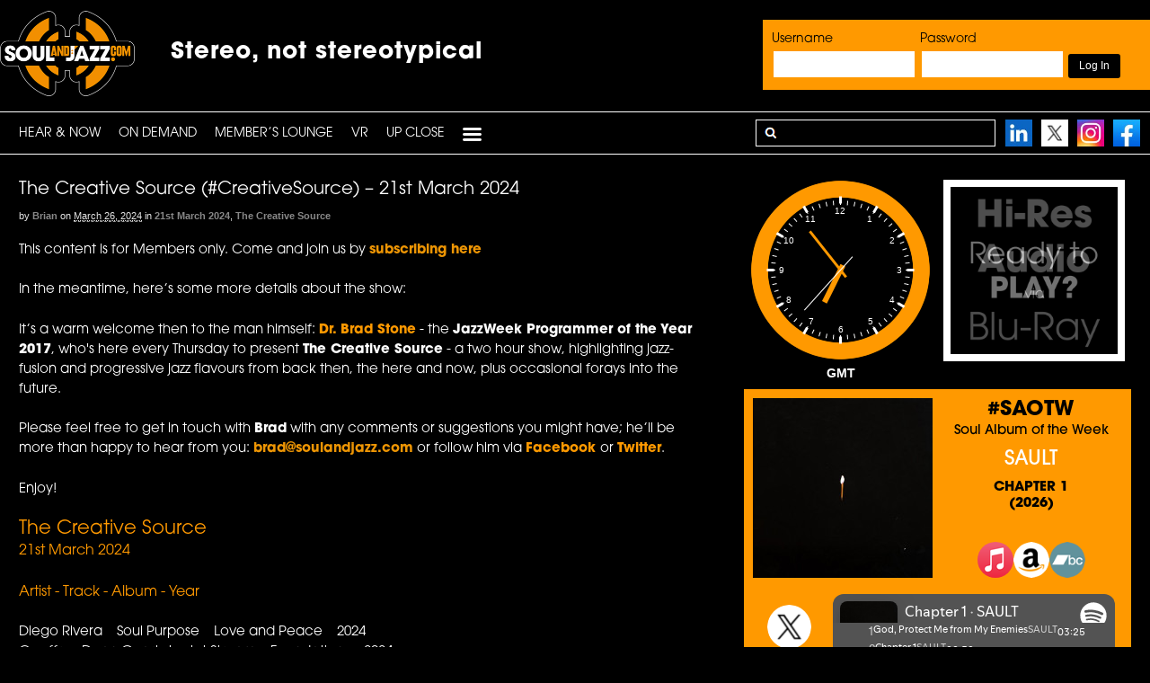

--- FILE ---
content_type: text/html; charset=UTF-8
request_url: https://www.soulandjazz.com/the-creative-source-creativesource-21st-march-2024-2/
body_size: 26211
content:
<!DOCTYPE html><html lang="en-US"><head><meta charset="UTF-8" /><link media="all" href="https://www.soulandjazz.com/wp-content/cache/autoptimize/autoptimize_b49d899c87b1c9baf5a8c04b35d4a3bd.php" rel="stylesheet"><link media="screen" href="https://www.soulandjazz.com/wp-content/cache/autoptimize/autoptimize_1496e62c4a5d9051caf896afbbadd104.php" rel="stylesheet"><title>The Creative Source (#CreativeSource) – 21st March 2024 - SoulandJazz.com | Stereo, not stereotypical</title><meta http-equiv="Content-Type" content="text/html; charset=UTF-8" /><link rel="pingback" href="https://www.soulandjazz.com/xmlrpc.php" /><meta name='robots' content='index, follow, max-image-preview:large, max-snippet:-1, max-video-preview:-1' /><meta content="initial-scale=1.0, maximum-scale=1.0, user-scalable=yes" name="viewport"/><link rel="canonical" href="https://www.soulandjazz.com/the-creative-source-creativesource-21st-march-2024-2/" /><meta property="og:locale" content="en_US" /><meta property="og:type" content="article" /><meta property="og:title" content="The Creative Source (#CreativeSource) – 21st March 2024 - SoulandJazz.com | Stereo, not stereotypical" /><meta property="og:description" content="This content is for Members only. Come and join us by subscribing here In the meantime, here&#8217;s some more details about the show: It’s a warm welcome then to the man himself: Dr. Brad Stone - the JazzWeek Programmer of the Year 2017, who&#039;s here every Thursday to present The Creative Source - a two hour show, highlighting jazz-fusion and progressive jazz flavours from back then, the here and now, plus occasional forays into the future.  Please feel free to get in touch with Brad with any comments or suggestions you might have; he’ll be more than happy to hear from you: brad@soulandjazz.com or follow him via Facebook or Twitter. Enjoy! The Creative Source 21st March 2024 Artist - Track - Album - Year Diego Rivera &nbsp;&nbsp; Soul Purpose &nbsp;&nbsp; Love and Peace &nbsp;&nbsp; 2024 Geoffrey Dean Quartet &nbsp;&nbsp; Jet Stream &nbsp;&nbsp; Foundations &nbsp;&nbsp; 2024 Snorre Kirk &nbsp;&nbsp; Showtime &nbsp;&nbsp; Top Dog &nbsp;&nbsp; 2022 Chris Rottmayer &nbsp;&nbsp; On the Street Where Woody Lives &nbsp;&nbsp; Being &nbsp;&nbsp; 2024 WJ3 All-Stars &nbsp;&nbsp; From This Moment On &nbsp;&nbsp; Lovers &amp; Love Songs: The Ones You Forgot &nbsp;&nbsp; 2019 Willie Williams &nbsp;&nbsp; The Intruder &nbsp;&nbsp; Zig Zag &nbsp;&nbsp; 2023 BK Trio &nbsp;&nbsp; Groovin&#039; On &nbsp;&nbsp; Groovin&#039; On &nbsp;&nbsp; 2024 Pat Bianchi &nbsp;&nbsp; Dance Cadaverous &nbsp;&nbsp; Three &nbsp;&nbsp; 2024 PSA &nbsp;&nbsp; Hymn &nbsp;&nbsp; PSA &nbsp;&nbsp; 2024 Albare &nbsp;&nbsp; Sailing Away &nbsp;&nbsp; Beyond Belief &nbsp;&nbsp; 2024 Radha Thomas &nbsp;&nbsp; Daahoud &nbsp;&nbsp; As I Sing &nbsp;&nbsp; 2024 Seulah Noh Jazz Orchestra &nbsp;&nbsp; Traveller&#039;s Suite: III. Sail at Dawn &nbsp;&nbsp; Nohmad &nbsp;&nbsp; 2023 Remy Le Boeuf&#039;s Assembly of Shadows &nbsp;&nbsp; Golden Handcuffs &nbsp;&nbsp; Heartland Radio &nbsp;&nbsp; 2024 Alex Beltran &nbsp;&nbsp; Frequency &nbsp;&nbsp; Drift &nbsp;&nbsp; 2023 Dan Pugach Big Band &nbsp;&nbsp; Bella the Bear &nbsp;&nbsp; Bianca &nbsp;&nbsp; 2023 Marta Karassawa Quintet &nbsp;&nbsp; Honey Bear &nbsp;&nbsp; Tempo Bom &nbsp;&nbsp; 2024 Christian McBride/Edgar Meyer &nbsp;&nbsp; Lullaby for a Ladybug &nbsp;&nbsp; But Who&#039;s Gonna Play the Melody? &nbsp;&nbsp; 2024 Steve Ash &nbsp;&nbsp; Effendi &nbsp;&nbsp; You and the Night &nbsp;&nbsp; 2024 Christian Fabian Trio &nbsp;&nbsp; Effendi &nbsp;&nbsp; Hip to the Skip &nbsp;&nbsp; 2024 Zach Rich &nbsp;&nbsp; Reprise &nbsp;&nbsp; Solidarity &nbsp;&nbsp; 2024 Amanda Gardier &nbsp;&nbsp; The Blue of Winter &nbsp;&nbsp; Auteur (Music Inspired by the Films of Wes Anderson) &nbsp;&nbsp; 2022 Ches Smith &nbsp;&nbsp; Winter Spring &nbsp;&nbsp; Laugh Ash &nbsp;&nbsp; 2024" /><meta property="og:url" content="https://www.soulandjazz.com/the-creative-source-creativesource-21st-march-2024-2/" /><meta property="og:site_name" content="SoulandJazz.com | Stereo, not stereotypical" /><meta property="article:published_time" content="2024-03-26T19:47:21+00:00" /><meta property="og:image" content="https://www.soulandjazz.com/wp-content/uploads/2013/06/downloadwav.png" /><meta name="author" content="Brian" /><meta name="twitter:card" content="summary_large_image" /><meta name="twitter:label1" content="Written by" /><meta name="twitter:data1" content="Brian" /> <script type="application/ld+json" class="yoast-schema-graph">{"@context":"https://schema.org","@graph":[{"@type":"Article","@id":"https://www.soulandjazz.com/the-creative-source-creativesource-21st-march-2024-2/#article","isPartOf":{"@id":"https://www.soulandjazz.com/the-creative-source-creativesource-21st-march-2024-2/"},"author":{"name":"Brian","@id":"https://www.soulandjazz.com/#/schema/person/a416e4bed1a07245e98ade652b8baddc"},"headline":"The Creative Source (#CreativeSource) – 21st March 2024","datePublished":"2024-03-26T19:47:21+00:00","mainEntityOfPage":{"@id":"https://www.soulandjazz.com/the-creative-source-creativesource-21st-march-2024-2/"},"wordCount":410,"image":{"@id":"https://www.soulandjazz.com/the-creative-source-creativesource-21st-march-2024-2/#primaryimage"},"thumbnailUrl":"https://www.soulandjazz.com/wp-content/uploads/2013/06/downloadwav.png","articleSection":["21st March 2024","The Creative Source"],"inLanguage":"en-US"},{"@type":"WebPage","@id":"https://www.soulandjazz.com/the-creative-source-creativesource-21st-march-2024-2/","url":"https://www.soulandjazz.com/the-creative-source-creativesource-21st-march-2024-2/","name":"The Creative Source (#CreativeSource) – 21st March 2024 - SoulandJazz.com | Stereo, not stereotypical","isPartOf":{"@id":"https://www.soulandjazz.com/#website"},"primaryImageOfPage":{"@id":"https://www.soulandjazz.com/the-creative-source-creativesource-21st-march-2024-2/#primaryimage"},"image":{"@id":"https://www.soulandjazz.com/the-creative-source-creativesource-21st-march-2024-2/#primaryimage"},"thumbnailUrl":"https://www.soulandjazz.com/wp-content/uploads/2013/06/downloadwav.png","datePublished":"2024-03-26T19:47:21+00:00","author":{"@id":"https://www.soulandjazz.com/#/schema/person/a416e4bed1a07245e98ade652b8baddc"},"breadcrumb":{"@id":"https://www.soulandjazz.com/the-creative-source-creativesource-21st-march-2024-2/#breadcrumb"},"inLanguage":"en-US","potentialAction":[{"@type":"ReadAction","target":["https://www.soulandjazz.com/the-creative-source-creativesource-21st-march-2024-2/"]}]},{"@type":"ImageObject","inLanguage":"en-US","@id":"https://www.soulandjazz.com/the-creative-source-creativesource-21st-march-2024-2/#primaryimage","url":"https://www.soulandjazz.com/wp-content/uploads/2013/06/downloadwav.png","contentUrl":"https://www.soulandjazz.com/wp-content/uploads/2013/06/downloadwav.png","width":110,"height":110},{"@type":"BreadcrumbList","@id":"https://www.soulandjazz.com/the-creative-source-creativesource-21st-march-2024-2/#breadcrumb","itemListElement":[{"@type":"ListItem","position":1,"name":"Home","item":"https://www.soulandjazz.com/"},{"@type":"ListItem","position":2,"name":"Webcasts","item":"https://www.soulandjazz.com/webcasts/"},{"@type":"ListItem","position":3,"name":"The Creative Source (#CreativeSource) – 21st March 2024"}]},{"@type":"WebSite","@id":"https://www.soulandjazz.com/#website","url":"https://www.soulandjazz.com/","name":"SoulandJazz.com | Stereo, not stereotypical","description":"SoulandJazz.com launched its unique, legal and commercial free podcasting service on the 18th May, 2009, and features music across the spectrum of Soul and Jazz from the last 80 years.","potentialAction":[{"@type":"SearchAction","target":{"@type":"EntryPoint","urlTemplate":"https://www.soulandjazz.com/?s={search_term_string}"},"query-input":{"@type":"PropertyValueSpecification","valueRequired":true,"valueName":"search_term_string"}}],"inLanguage":"en-US"},{"@type":"Person","@id":"https://www.soulandjazz.com/#/schema/person/a416e4bed1a07245e98ade652b8baddc","name":"Brian","image":{"@type":"ImageObject","inLanguage":"en-US","@id":"https://www.soulandjazz.com/#/schema/person/image/","url":"https://secure.gravatar.com/avatar/0fdb51864ca0a63f34e258aa74ebfc9ec8db4a952dad68b947da7900ccab211f?s=96&d=mm&r=g","contentUrl":"https://secure.gravatar.com/avatar/0fdb51864ca0a63f34e258aa74ebfc9ec8db4a952dad68b947da7900ccab211f?s=96&d=mm&r=g","caption":"Brian"},"sameAs":["https://www.soulandjazz.com"],"url":"https://www.soulandjazz.com/author/brian/"}]}</script> <link rel='dns-prefetch' href='//ssl.p.jwpcdn.com' /><link rel="alternate" title="oEmbed (JSON)" type="application/json+oembed" href="https://www.soulandjazz.com/wp-json/oembed/1.0/embed?url=https%3A%2F%2Fwww.soulandjazz.com%2Fthe-creative-source-creativesource-21st-march-2024-2%2F" /><link rel="alternate" title="oEmbed (XML)" type="text/xml+oembed" href="https://www.soulandjazz.com/wp-json/oembed/1.0/embed?url=https%3A%2F%2Fwww.soulandjazz.com%2Fthe-creative-source-creativesource-21st-march-2024-2%2F&#038;format=xml" /> <!--[if lt IE 9]><link href="https://www.soulandjazz.com/wp-content/themes/canvas/css/non-responsive.css" rel="stylesheet" type="text/css" /><style type="text/css">.col-full, #wrapper { width: 1140px; max-width: 1140px; } #inner-wrapper { padding: 0; } body.full-width #header, #nav-container, body.full-width #content, body.full-width #footer-widgets, body.full-width #footer { padding-left: 0; padding-right: 0; } body.fixed-mobile #top, body.fixed-mobile #header-container, body.fixed-mobile #footer-container, body.fixed-mobile #nav-container, body.fixed-mobile #footer-widgets-container { min-width: 1140px; padding: 0 1em; } body.full-width #content { width: auto; padding: 0 1em;}</style><![endif]--> <script defer type="text/javascript" src="https://www.soulandjazz.com/wp-content/cache/autoptimize/autoptimize_single_3f2388c21c15fd925916b9660d0d3e52.php?ver=175000" id="toolset-common-es-frontend-js"></script> <script defer type="text/javascript" src="https://ssl.p.jwpcdn.com/6/12/jwplayer.js?ver=6.9" id="jwplayer-js"></script> <script type="text/javascript" src="https://www.soulandjazz.com/wp-includes/js/jquery/jquery.min.js?ver=3.7.1" id="jquery-core-js"></script> <script defer type="text/javascript" src="https://www.soulandjazz.com/wp-includes/js/jquery/jquery-migrate.min.js?ver=3.4.1" id="jquery-migrate-js"></script> <script defer type="text/javascript" src="https://www.soulandjazz.com/wp-content/plugins/sidebar-login/assets/js/jquery.blockUI.min.js?ver=2.70" id="jquery-blockui-js"></script> <script defer id="sidebar-login-js-extra" src="[data-uri]"></script> <script defer type="text/javascript" src="https://www.soulandjazz.com/wp-content/plugins/sidebar-login/assets/js/sidebar-login.min.js?ver=2.7.3" id="sidebar-login-js"></script> <script type="text/javascript" src="https://www.soulandjazz.com/wp-content/plugins/woocommerce/assets/js/jquery-blockui/jquery.blockUI.min.js?ver=2.7.0-wc.10.4.3" id="wc-jquery-blockui-js" defer="defer" data-wp-strategy="defer"></script> <script defer id="wc-add-to-cart-js-extra" src="[data-uri]"></script> <script type="text/javascript" src="https://www.soulandjazz.com/wp-content/plugins/woocommerce/assets/js/frontend/add-to-cart.min.js?ver=10.4.3" id="wc-add-to-cart-js" defer="defer" data-wp-strategy="defer"></script> <script type="text/javascript" src="https://www.soulandjazz.com/wp-content/plugins/woocommerce/assets/js/js-cookie/js.cookie.min.js?ver=2.1.4-wc.10.4.3" id="wc-js-cookie-js" defer="defer" data-wp-strategy="defer"></script> <script defer id="woocommerce-js-extra" src="[data-uri]"></script> <script type="text/javascript" src="https://www.soulandjazz.com/wp-content/plugins/woocommerce/assets/js/frontend/woocommerce.min.js?ver=10.4.3" id="woocommerce-js" defer="defer" data-wp-strategy="defer"></script> <script defer type="text/javascript" src="https://www.soulandjazz.com/wp-content/themes/canvas/includes/js/third-party.min.js?ver=6.9" id="third-party-js"></script> <script defer type="text/javascript" src="https://www.soulandjazz.com/wp-content/themes/canvas/includes/js/modernizr.min.js?ver=2.6.2" id="modernizr-js"></script> <script defer type="text/javascript" src="https://www.soulandjazz.com/wp-content/themes/canvas/includes/js/general.min.js?ver=6.9" id="general-js"></script> <link rel="https://api.w.org/" href="https://www.soulandjazz.com/wp-json/" /><link rel="alternate" title="JSON" type="application/json" href="https://www.soulandjazz.com/wp-json/wp/v2/posts/62179" /><link rel="EditURI" type="application/rsd+xml" title="RSD" href="https://www.soulandjazz.com/xmlrpc.php?rsd" /><meta name="generator" content="WordPress 6.9" /><meta name="generator" content="WooCommerce 10.4.3" /><link rel='shortlink' href='https://www.soulandjazz.com/?p=62179' /> <script defer src="[data-uri]"></script> <link rel="shortcut icon" href="https://www.soulandjazz.com/wp-content/uploads/2013/04/favicon-2.png"/><meta name="generator" content="Canvas 5.11.2" /><meta name="generator" content="WooFramework 6.2.9" /><link href="https://fonts.googleapis.com/css?family=Open+Sans%3A300%2C300italic%2Cregular%2Citalic%2C600%2C600italic%2C700%2C700italic%2C800%2C800italic" rel="stylesheet" type="text/css" /> <!--[if lt IE 9]><script src="https://html5shiv.googlecode.com/svn/trunk/html5.js"></script><![endif]--><script defer src="https://www.soulandjazz.com/wp-content/themes/canvas/clocks/js/raphael-min.js"></script> <script defer src="https://www.soulandjazz.com/wp-content/themes/canvas/clocks/js/colorfulclock-min.js"></script> <script defer src="https://www.soulandjazz.com/wp-content/cache/autoptimize/autoptimize_single_9affffe1bfeb1a08bb13d491a50ecebe.php"></script> <script defer src="https://www.soulandjazz.com/wp-content/cache/autoptimize/autoptimize_single_410d1d5ac7f6fbb77b660dad6ef3c835.php"></script> <link rel="stylesheet" href="https://use.typekit.net/epk6kaf.css"> <noscript><style>.woocommerce-product-gallery{ opacity: 1 !important; }</style></noscript> <script defer src="[data-uri]"></script> <noscript><link rel="stylesheet" href="https://www.soulandjazz.com/wp-content/plugins/wp-views/vendor/toolset/blocks/public/css/style.css"> </noscript></head><body class="wp-singular post-template-default single single-post postid-62179 single-format-standard wp-theme-canvas theme-canvas woocommerce-no-js chrome alt-style-soulandjazz two-col-left width-1140 two-col-left-1140 full-width full-header full-footer"><div id="wrapper"><div id="inner-wrapper"><div id="header-container"><h3 class="nav-toggle icon"><a href="#navigation">Navigation</a></h3><header id="header" class="col-full"><div id="logo"> <a href="https://www.soulandjazz.com/" title="SoulandJazz.com launched its unique, legal and commercial free podcasting service on the 18th May, 2009, and features music across the spectrum of Soul and Jazz from the last 80 years."><img src="https://www.soulandjazz.com/wp-content/uploads/2022/03/newlogo.png" alt="SoulandJazz.com | Stereo, not stereotypical" /></a> <span class="site-title"><a href="https://www.soulandjazz.com/">SoulandJazz.com | Stereo, not stereotypical</a></span> <span class="site-description">SoulandJazz.com launched its unique, legal and commercial free podcasting service on the 18th May, 2009, and features music across the spectrum of Soul and Jazz from the last 80 years.</span></div><div class="header-widget"><div id="wp_sidebarlogin-4" class="widget widget_wp_sidebarlogin"><h3>Login</h3><form name="loginform" id="loginform" action="https://www.soulandjazz.com/wp-login.php" method="post"><div class="wp-success"></div><p class="login-username"> <label for="user_login">Username</label> <input type="text" name="log" id="user_login" autocomplete="username" class="input" value="" size="20" /></p><p class="login-password"> <label for="user_pass">Password</label> <input type="password" name="pwd" id="user_pass" autocomplete="current-password" spellcheck="false" class="input" value="" size="20" /></p><p class="login-remember"><label><input name="rememberme" type="checkbox" id="rememberme" value="forever" checked="checked" /> Remember Me</label></p><p class="login-submit"> <input type="submit" name="wp-submit" id="wp-submit" class="button button-primary" value="Log In" /> <input type="hidden" name="redirect_to" value="https://www.soulandjazz.com/the-creative-source-creativesource-21st-march-2024-2/" /></p></form><ul class="pagenav sidebar_login_links"><li class="lost_password-link"><a href="https://www.soulandjazz.com/my-account/lost-password/">Lost Password</a></li></ul></div></div><div id="topad2" class="stereo-box-top"><div class="tophash1">Stereo, not stereotypical</div></header></div><div id="nav-container"><nav id="navigation" class="col-full" role="navigation"><section class="menus"> <a href="https://www.soulandjazz.com" class="nav-home"><span>Home</span></a><h3>PRIMARY</h3><ul id="main-nav" class="nav fl"><li id="menu-item-10582" class="menu-item menu-item-type-post_type menu-item-object-page menu-item-home menu-item-10582"><a href="https://www.soulandjazz.com/">HEAR &#038; NOW</a></li><li id="menu-item-30628" class="menu-item menu-item-type-custom menu-item-object-custom menu-item-has-children menu-item-30628"><a href="#">On Demand</a><ul class="sub-menu"><li id="menu-item-30629" class="menu-item menu-item-type-taxonomy menu-item-object-category menu-item-has-children menu-item-30629"><a href="https://www.soulandjazz.com/category/latest-shows/">Latest Shows</a><ul class="sub-menu"><li id="menu-item-72148" class="menu-item menu-item-type-taxonomy menu-item-object-category menu-item-72148"><a href="https://www.soulandjazz.com/category/latest-shows/2nd-february-2026-outpost-latestshows/">Jazz Outpost</a></li><li id="menu-item-72126" class="menu-item menu-item-type-taxonomy menu-item-object-category menu-item-72126"><a href="https://www.soulandjazz.com/category/latest-shows/31st-january-2026-sonic-latestshows/">Sonic Soul Playlist</a></li><li id="menu-item-72105" class="menu-item menu-item-type-taxonomy menu-item-object-category menu-item-72105"><a href="https://www.soulandjazz.com/category/latest-shows/29th-january-2026-creative-latestshows/">The Creative Source (Jan. 29)</a></li><li id="menu-item-72091" class="menu-item menu-item-type-taxonomy menu-item-object-category menu-item-72091"><a href="https://www.soulandjazz.com/category/latest-shows/30th-janauary-2026-constellations-latestshows/">The Constellations Radio Show</a></li><li id="menu-item-72054" class="menu-item menu-item-type-taxonomy menu-item-object-category menu-item-72054"><a href="https://www.soulandjazz.com/category/latest-shows/27th-january-2026-crossroads-latestshows/">Jazz Crossroads</a></li><li id="menu-item-72002" class="menu-item menu-item-type-taxonomy menu-item-object-category menu-item-72002"><a href="https://www.soulandjazz.com/category/latest-shows/24th-january-2026-cutting-latestshows/">The Cutting Edge</a></li><li id="menu-item-71954" class="menu-item menu-item-type-taxonomy menu-item-object-category menu-item-71954"><a href="https://www.soulandjazz.com/category/latest-shows/22nd-january-2026-creative-latestshows/">The Creative Source (Jan. 22)</a></li><li id="menu-item-71936" class="menu-item menu-item-type-taxonomy menu-item-object-category menu-item-71936"><a href="https://www.soulandjazz.com/category/latest-shows/21st-january-2026-body-latestshows/">Body Music</a></li><li id="menu-item-71712" class="menu-item menu-item-type-taxonomy menu-item-object-category menu-item-71712"><a href="https://www.soulandjazz.com/category/latest-shows/4th-january-2026-church-latestshows/">Church of the Good Groove</a></li><li id="menu-item-71645" class="menu-item menu-item-type-taxonomy menu-item-object-category menu-item-71645"><a href="https://www.soulandjazz.com/category/latest-shows/31st-december-2025-snexp-latestshows/">Saturday Night Experience</a></li></ul></li></ul></li><li id="menu-item-30667" class="menu-item menu-item-type-custom menu-item-object-custom menu-item-has-children menu-item-30667"><a href="#">Member’s Lounge</a><ul class="sub-menu"><li id="menu-item-30668" class="menu-item menu-item-type-taxonomy menu-item-object-category menu-item-has-children menu-item-30668"><a href="https://www.soulandjazz.com/category/air-tight-lounge/">Shows</a><ul class="sub-menu"><li id="menu-item-30669" class="menu-item menu-item-type-custom menu-item-object-custom menu-item-has-children menu-item-30669"><a href="#">Now</a><ul class="sub-menu"><li id="menu-item-64553" class="menu-item menu-item-type-taxonomy menu-item-object-category menu-item-64553"><a href="https://www.soulandjazz.com/category/jazz-outpost/">Jazz Outpost</a></li><li id="menu-item-41363" class="menu-item menu-item-type-taxonomy menu-item-object-category menu-item-41363"><a href="https://www.soulandjazz.com/category/sonic-soul/">Sonic Soul Playlist</a></li><li id="menu-item-30673" class="menu-item menu-item-type-taxonomy menu-item-object-category current-post-ancestor current-menu-parent current-post-parent menu-item-30673"><a href="https://www.soulandjazz.com/category/the-creative-source/">The Creative Source</a></li><li id="menu-item-64195" class="menu-item menu-item-type-taxonomy menu-item-object-category menu-item-64195"><a href="https://www.soulandjazz.com/category/constellations/">Constellations</a></li><li id="menu-item-70138" class="menu-item menu-item-type-taxonomy menu-item-object-category menu-item-70138"><a href="https://www.soulandjazz.com/category/jazz-crossroads/">Jazz Crossroads</a></li><li id="menu-item-50813" class="menu-item menu-item-type-taxonomy menu-item-object-category menu-item-50813"><a href="https://www.soulandjazz.com/category/cutting-edge/">The Cutting Edge</a></li><li id="menu-item-30672" class="menu-item menu-item-type-taxonomy menu-item-object-category menu-item-30672"><a href="https://www.soulandjazz.com/category/body-music/">Body Music</a></li><li id="menu-item-70276" class="menu-item menu-item-type-taxonomy menu-item-object-category menu-item-70276"><a href="https://www.soulandjazz.com/category/church-of-the-good-groove/">Church of The Good Groove</a></li><li id="menu-item-30675" class="menu-item menu-item-type-taxonomy menu-item-object-category menu-item-30675"><a href="https://www.soulandjazz.com/category/saturday-night-experience/">Saturday Night Experience</a></li><li id="menu-item-30677" class="menu-item menu-item-type-taxonomy menu-item-object-category menu-item-30677"><a href="https://www.soulandjazz.com/category/bb-boogie-radioshow/">BB Boogie Radioshow</a></li><li id="menu-item-63167" class="menu-item menu-item-type-taxonomy menu-item-object-category menu-item-63167"><a href="https://www.soulandjazz.com/category/absolute-fusion/">Absolute Fusion</a></li></ul></li><li id="menu-item-30683" class="menu-item menu-item-type-custom menu-item-object-custom menu-item-has-children menu-item-30683"><a href="#">Then</a><ul class="sub-menu"><li id="menu-item-30684" class="menu-item menu-item-type-taxonomy menu-item-object-category menu-item-30684"><a href="https://www.soulandjazz.com/category/air-tight-lounge/">Air Tight Lounge</a></li><li id="menu-item-30962" class="menu-item menu-item-type-taxonomy menu-item-object-category menu-item-has-children menu-item-30962"><a href="https://www.soulandjazz.com/category/artist-spotlight/">Artist Spotlight</a><ul class="sub-menu"><li id="menu-item-34302" class="menu-item menu-item-type-taxonomy menu-item-object-category menu-item-34302"><a href="https://www.soulandjazz.com/category/artist-spotlight/7th-may-2018-darrell-artistspotlight/">Darrell Grant</a></li><li id="menu-item-33712" class="menu-item menu-item-type-taxonomy menu-item-object-category menu-item-33712"><a href="https://www.soulandjazz.com/category/artist-spotlight/26th-march-2018-anthony/">Anthony Branker</a></li><li id="menu-item-33328" class="menu-item menu-item-type-taxonomy menu-item-object-category menu-item-33328"><a href="https://www.soulandjazz.com/category/artist-spotlight/26th-february-2018-lucia/">Lucia Cadotsch</a></li><li id="menu-item-31570" class="menu-item menu-item-type-taxonomy menu-item-object-category menu-item-31570"><a href="https://www.soulandjazz.com/category/artist-spotlight/12th-november-2017-artist-mark/">Mark Guiliana</a></li><li id="menu-item-31158" class="menu-item menu-item-type-taxonomy menu-item-object-category menu-item-31158"><a href="https://www.soulandjazz.com/category/artist-spotlight/1st-october-2017-artist-jane/">Jane Ira Bloom</a></li><li id="menu-item-30984" class="menu-item menu-item-type-taxonomy menu-item-object-category menu-item-30984"><a href="https://www.soulandjazz.com/category/artist-spotlight/20th-september-2017-artist-doug/">Doug Beavers</a></li><li id="menu-item-30981" class="menu-item menu-item-type-taxonomy menu-item-object-category menu-item-30981"><a href="https://www.soulandjazz.com/category/artist-spotlight/20th-september-2017-artist-ben-artist-spotlight/">Ben Allison</a></li><li id="menu-item-30979" class="menu-item menu-item-type-taxonomy menu-item-object-category menu-item-30979"><a href="https://www.soulandjazz.com/category/artist-spotlight/20th-september-2017-artist-john/">John Beasley</a></li><li id="menu-item-30977" class="menu-item menu-item-type-taxonomy menu-item-object-category menu-item-30977"><a href="https://www.soulandjazz.com/category/artist-spotlight/20th-september-2017-artist-miguel/">Miguel Zenón</a></li><li id="menu-item-30975" class="menu-item menu-item-type-taxonomy menu-item-object-category menu-item-30975"><a href="https://www.soulandjazz.com/category/artist-spotlight/20th-september-2017-artist-allison/">Allison Miller</a></li><li id="menu-item-30972" class="menu-item menu-item-type-taxonomy menu-item-object-category menu-item-30972"><a href="https://www.soulandjazz.com/category/artist-spotlight/20th-september-2017-artist-dave/">Dave Douglas</a></li><li id="menu-item-30970" class="menu-item menu-item-type-taxonomy menu-item-object-category menu-item-30970"><a href="https://www.soulandjazz.com/category/artist-spotlight/20th-september-2017-artist-ben/">Ben Wendel</a></li><li id="menu-item-30967" class="menu-item menu-item-type-taxonomy menu-item-object-category menu-item-30967"><a href="https://www.soulandjazz.com/category/artist-spotlight/20th-september-2017-artist-artist-spotlight/">Alfredo Rodriguez</a></li><li id="menu-item-30963" class="menu-item menu-item-type-taxonomy menu-item-object-category menu-item-30963"><a href="https://www.soulandjazz.com/category/artist-spotlight/20th-september-2017-artist/">Etienne Charles</a></li></ul></li><li id="menu-item-30642" class="menu-item menu-item-type-taxonomy menu-item-object-category menu-item-has-children menu-item-30642"><a href="https://www.soulandjazz.com/category/showcase/">Audio Showcase</a><ul class="sub-menu"><li id="menu-item-30643" class="menu-item menu-item-type-taxonomy menu-item-object-category menu-item-30643"><a href="https://www.soulandjazz.com/category/showcase/blue-note-records/">Blue Note</a></li><li id="menu-item-30644" class="menu-item menu-item-type-taxonomy menu-item-object-category menu-item-30644"><a href="https://www.soulandjazz.com/category/showcase/capitol-records/">Capitol Records</a></li><li id="menu-item-31790" class="menu-item menu-item-type-taxonomy menu-item-object-category menu-item-31790"><a href="https://www.soulandjazz.com/category/showcase/chronograph-records/">Chronograph Records</a></li><li id="menu-item-30645" class="menu-item menu-item-type-taxonomy menu-item-object-category menu-item-30645"><a href="https://www.soulandjazz.com/category/showcase/expansion-records/">Expansion Records</a></li><li id="menu-item-30646" class="menu-item menu-item-type-taxonomy menu-item-object-category menu-item-30646"><a href="https://www.soulandjazz.com/category/showcase/5th-march-2013-fantasy/">Fantasy Records</a></li><li id="menu-item-30647" class="menu-item menu-item-type-taxonomy menu-item-object-category menu-item-30647"><a href="https://www.soulandjazz.com/category/showcase/far-out-recordings/">Far Out Recordings</a></li><li id="menu-item-30648" class="menu-item menu-item-type-taxonomy menu-item-object-category menu-item-30648"><a href="https://www.soulandjazz.com/category/showcase/freestyle-records/">Freestyle Records</a></li><li id="menu-item-30649" class="menu-item menu-item-type-taxonomy menu-item-object-category menu-item-30649"><a href="https://www.soulandjazz.com/category/showcase/gearbox-records/">Gearbox Records</a></li><li id="menu-item-30650" class="menu-item menu-item-type-taxonomy menu-item-object-category menu-item-30650"><a href="https://www.soulandjazz.com/category/showcase/grp/">GRP</a></li><li id="menu-item-30651" class="menu-item menu-item-type-taxonomy menu-item-object-category menu-item-30651"><a href="https://www.soulandjazz.com/category/showcase/jazzland-recordings/">Jazzland Recordings</a></li><li id="menu-item-30652" class="menu-item menu-item-type-taxonomy menu-item-object-category menu-item-30652"><a href="https://www.soulandjazz.com/category/showcase/mack-avenue-records/">Mack Avenue Records</a></li><li id="menu-item-30653" class="menu-item menu-item-type-taxonomy menu-item-object-category menu-item-30653"><a href="https://www.soulandjazz.com/category/showcase/milestone/">Milestone</a></li><li id="menu-item-30654" class="menu-item menu-item-type-taxonomy menu-item-object-category menu-item-30654"><a href="https://www.soulandjazz.com/category/showcase/motown/">Motown</a></li><li id="menu-item-30655" class="menu-item menu-item-type-taxonomy menu-item-object-category menu-item-30655"><a href="https://www.soulandjazz.com/category/showcase/origin-records/">Origin Records</a></li><li id="menu-item-30656" class="menu-item menu-item-type-taxonomy menu-item-object-category menu-item-30656"><a href="https://www.soulandjazz.com/category/showcase/pablo/">Pablo</a></li><li id="menu-item-30657" class="menu-item menu-item-type-taxonomy menu-item-object-category menu-item-30657"><a href="https://www.soulandjazz.com/category/showcase/prestige/">Prestige</a></li><li id="menu-item-30658" class="menu-item menu-item-type-taxonomy menu-item-object-category menu-item-30658"><a href="https://www.soulandjazz.com/category/showcase/rearward/">Rearward</a></li><li id="menu-item-30659" class="menu-item menu-item-type-taxonomy menu-item-object-category menu-item-30659"><a href="https://www.soulandjazz.com/category/showcase/rhino/">Rhino</a></li><li id="menu-item-30660" class="menu-item menu-item-type-taxonomy menu-item-object-category menu-item-30660"><a href="https://www.soulandjazz.com/category/showcase/riverside-records/">Riverside Records</a></li><li id="menu-item-30661" class="menu-item menu-item-type-taxonomy menu-item-object-category menu-item-30661"><a href="https://www.soulandjazz.com/category/showcase/schema-records-showtime/">Schema Records</a></li><li id="menu-item-30662" class="menu-item menu-item-type-taxonomy menu-item-object-category menu-item-30662"><a href="https://www.soulandjazz.com/category/showcase/shanachie-records/">Shanachie Records</a></li><li id="menu-item-30663" class="menu-item menu-item-type-taxonomy menu-item-object-category menu-item-30663"><a href="https://www.soulandjazz.com/category/showcase/sony-music/">Sony Music</a></li><li id="menu-item-30664" class="menu-item menu-item-type-taxonomy menu-item-object-category menu-item-30664"><a href="https://www.soulandjazz.com/category/showcase/stax-records/">Stax</a></li><li id="menu-item-30665" class="menu-item menu-item-type-taxonomy menu-item-object-category menu-item-30665"><a href="https://www.soulandjazz.com/category/showcase/tabu/">Tabu</a></li><li id="menu-item-30666" class="menu-item menu-item-type-taxonomy menu-item-object-category menu-item-30666"><a href="https://www.soulandjazz.com/category/showcase/warner-jazz/">Warner Jazz</a></li></ul></li><li id="menu-item-30685" class="menu-item menu-item-type-taxonomy menu-item-object-category menu-item-30685"><a href="https://www.soulandjazz.com/category/continuum-a-journey-through-jazz/">Continuum &#8211; A Journey&#8230;</a></li><li id="menu-item-30686" class="menu-item menu-item-type-taxonomy menu-item-object-category menu-item-30686"><a href="https://www.soulandjazz.com/category/deep-soul-sides/">Deep Soul Sides</a></li><li id="menu-item-30682" class="menu-item menu-item-type-taxonomy menu-item-object-category menu-item-30682"><a href="https://www.soulandjazz.com/category/echoes-soul-sides/">Echoes Soul Sides</a></li><li id="menu-item-30676" class="menu-item menu-item-type-taxonomy menu-item-object-category menu-item-30676"><a href="https://www.soulandjazz.com/category/european-jazz-union/">European Jazz Union</a></li><li id="menu-item-30687" class="menu-item menu-item-type-taxonomy menu-item-object-category menu-item-has-children menu-item-30687"><a href="https://www.soulandjazz.com/category/extra-inches/">Extra Inches</a><ul class="sub-menu"><li id="menu-item-67547" class="menu-item menu-item-type-taxonomy menu-item-object-category menu-item-67547"><a href="https://www.soulandjazz.com/category/extra-inches/5th-april-2025-extra/">Classic Soul</a></li><li id="menu-item-62850" class="menu-item menu-item-type-taxonomy menu-item-object-category menu-item-62850"><a href="https://www.soulandjazz.com/category/extra-inches/19th-may-2024-sanborn/">David Sanborn Tribute</a></li><li id="menu-item-55167" class="menu-item menu-item-type-taxonomy menu-item-object-category menu-item-55167"><a href="https://www.soulandjazz.com/category/extra-inches/14th-august-2022-extra/">The Music of Légère Recordings</a></li><li id="menu-item-50743" class="menu-item menu-item-type-taxonomy menu-item-object-category menu-item-50743"><a href="https://www.soulandjazz.com/category/extra-inches/10th-october-2021-extra/">Go With The Flow</a></li><li id="menu-item-30688" class="menu-item menu-item-type-taxonomy menu-item-object-category menu-item-30688"><a href="https://www.soulandjazz.com/category/extra-inches/5th-april-2017-carolina/">Under Carolina Skies – Art Of Cool Festival 2016</a></li><li id="menu-item-30689" class="menu-item menu-item-type-taxonomy menu-item-object-category menu-item-30689"><a href="https://www.soulandjazz.com/category/extra-inches/12th-february-2016-nola/">5 Days In NOLA w/ Snarky Puppy</a></li><li id="menu-item-30690" class="menu-item menu-item-type-taxonomy menu-item-object-category menu-item-30690"><a href="https://www.soulandjazz.com/category/extra-inches/25th-may-2015-camilo/">Michael Camilo Special</a></li><li id="menu-item-30691" class="menu-item menu-item-type-taxonomy menu-item-object-category menu-item-30691"><a href="https://www.soulandjazz.com/category/extra-inches/24th-october-2014-hip/">Golden Age of Hip-Hop</a></li><li id="menu-item-30692" class="menu-item menu-item-type-taxonomy menu-item-object-category menu-item-30692"><a href="https://www.soulandjazz.com/category/extra-inches/daley-monthly/">Daley Monthly</a></li></ul></li><li id="menu-item-30693" class="menu-item menu-item-type-taxonomy menu-item-object-category menu-item-30693"><a href="https://www.soulandjazz.com/category/foldedspace/">FOLDEDSPACE</a></li><li id="menu-item-30680" class="menu-item menu-item-type-taxonomy menu-item-object-category menu-item-30680"><a href="https://www.soulandjazz.com/category/get-cozy/">Get Cozy</a></li><li id="menu-item-30678" class="menu-item menu-item-type-taxonomy menu-item-object-category menu-item-30678"><a href="https://www.soulandjazz.com/category/the-hurst-selection/">Hurst Selection</a></li><li id="menu-item-30694" class="menu-item menu-item-type-taxonomy menu-item-object-category menu-item-30694"><a href="https://www.soulandjazz.com/category/inventions-and-dimensions/">Inventions And Dimensions</a></li><li id="menu-item-45537" class="menu-item menu-item-type-taxonomy menu-item-object-category menu-item-45537"><a href="https://www.soulandjazz.com/category/jazz-funkin-around/">Jazz Funkin&#8217; Around</a></li><li id="menu-item-30695" class="menu-item menu-item-type-taxonomy menu-item-object-category menu-item-30695"><a href="https://www.soulandjazz.com/category/just-jazz/">Just Jazz</a></li><li id="menu-item-30697" class="menu-item menu-item-type-taxonomy menu-item-object-category menu-item-30697"><a href="https://www.soulandjazz.com/category/latin-explosion/">Latin Explosion</a></li><li id="menu-item-30698" class="menu-item menu-item-type-taxonomy menu-item-object-category menu-item-30698"><a href="https://www.soulandjazz.com/category/le-caprice-online-sessions/">Le Caprice Online Sessions</a></li><li id="menu-item-55224" class="menu-item menu-item-type-taxonomy menu-item-object-category menu-item-55224"><a href="https://www.soulandjazz.com/category/passport-to-prog/">Passport to Prog</a></li><li id="menu-item-30699" class="menu-item menu-item-type-taxonomy menu-item-object-category menu-item-30699"><a href="https://www.soulandjazz.com/category/radio-21-million/">Radio 21 Million</a></li><li id="menu-item-30671" class="menu-item menu-item-type-taxonomy menu-item-object-category menu-item-30671"><a href="https://www.soulandjazz.com/category/sennheiser-sunday-jazz-session/">Sennhesier Sunday Jazz Session</a></li><li id="menu-item-30700" class="menu-item menu-item-type-taxonomy menu-item-object-category menu-item-30700"><a href="https://www.soulandjazz.com/category/sheckys-groovy-grab-bag/">Shecky&#8217;s Groovy Grab Bag</a></li><li id="menu-item-30701" class="menu-item menu-item-type-taxonomy menu-item-object-category menu-item-has-children menu-item-30701"><a href="https://www.soulandjazz.com/category/showcase-hd/">Showcase (HD)</a><ul class="sub-menu"><li id="menu-item-30702" class="menu-item menu-item-type-taxonomy menu-item-object-category menu-item-30702"><a href="https://www.soulandjazz.com/category/showcase-hd/blue-note-records-hd/">Blue Note (HD)</a></li><li id="menu-item-30703" class="menu-item menu-item-type-taxonomy menu-item-object-category menu-item-30703"><a href="https://www.soulandjazz.com/category/showcase-hd/capitol-records-m/">Capitol Records (HD)</a></li><li id="menu-item-31792" class="menu-item menu-item-type-taxonomy menu-item-object-category menu-item-31792"><a href="https://www.soulandjazz.com/category/showcase-hd/chronograph-records-hd/">Chronograph Records (HD)</a></li><li id="menu-item-30704" class="menu-item menu-item-type-taxonomy menu-item-object-category menu-item-30704"><a href="https://www.soulandjazz.com/category/showcase-hd/expansion-records-hd/">Expansion Records (HD)</a></li><li id="menu-item-30705" class="menu-item menu-item-type-taxonomy menu-item-object-category menu-item-30705"><a href="https://www.soulandjazz.com/category/showcase-hd/5th-march-2013-fantasy-hd/">Fantasy Records (HD)</a></li><li id="menu-item-30706" class="menu-item menu-item-type-taxonomy menu-item-object-category menu-item-30706"><a href="https://www.soulandjazz.com/category/showcase-hd/gearbox-records-hd/">Gearbox Records [HD]</a></li><li id="menu-item-30707" class="menu-item menu-item-type-taxonomy menu-item-object-category menu-item-30707"><a href="https://www.soulandjazz.com/category/showcase-hd/grp-hd/">GRP (HD)</a></li><li id="menu-item-30708" class="menu-item menu-item-type-taxonomy menu-item-object-category menu-item-30708"><a href="https://www.soulandjazz.com/category/showcase-hd/jazzland-recordings-hd/">Jazzland Recordings (HD)</a></li><li id="menu-item-30709" class="menu-item menu-item-type-taxonomy menu-item-object-category menu-item-30709"><a href="https://www.soulandjazz.com/category/showcase-hd/mack-avenue-records-hd/">Mack Avenue Records (HD)</a></li><li id="menu-item-30710" class="menu-item menu-item-type-taxonomy menu-item-object-category menu-item-30710"><a href="https://www.soulandjazz.com/category/showcase-hd/milestone-hd/">Milestone (HD)</a></li><li id="menu-item-30711" class="menu-item menu-item-type-taxonomy menu-item-object-category menu-item-30711"><a href="https://www.soulandjazz.com/category/showcase-hd/motown-hd/">Motown (HD)</a></li><li id="menu-item-30712" class="menu-item menu-item-type-taxonomy menu-item-object-category menu-item-30712"><a href="https://www.soulandjazz.com/category/showcase-hd/origin-records-hd/">Origin Records (HD)</a></li><li id="menu-item-30713" class="menu-item menu-item-type-taxonomy menu-item-object-category menu-item-30713"><a href="https://www.soulandjazz.com/category/showcase-hd/pablo-hd/">Pablo (HD)</a></li><li id="menu-item-30714" class="menu-item menu-item-type-taxonomy menu-item-object-category menu-item-30714"><a href="https://www.soulandjazz.com/category/showcase-hd/prestige-hd/">Prestige (HD)</a></li><li id="menu-item-30715" class="menu-item menu-item-type-taxonomy menu-item-object-category menu-item-30715"><a href="https://www.soulandjazz.com/category/showcase-hd/rearward-hd/">Rearward (HD)</a></li><li id="menu-item-30716" class="menu-item menu-item-type-taxonomy menu-item-object-category menu-item-30716"><a href="https://www.soulandjazz.com/category/showcase-hd/rhino-showtime-m/">Rhino (HD)</a></li><li id="menu-item-30717" class="menu-item menu-item-type-taxonomy menu-item-object-category menu-item-30717"><a href="https://www.soulandjazz.com/category/showcase-hd/riverside-records-hd/">Riverside Records (HD)</a></li><li id="menu-item-30718" class="menu-item menu-item-type-taxonomy menu-item-object-category menu-item-30718"><a href="https://www.soulandjazz.com/category/showcase-hd/schema-records-hd/">Schema Records (HD)</a></li><li id="menu-item-32008" class="menu-item menu-item-type-taxonomy menu-item-object-category menu-item-32008"><a href="https://www.soulandjazz.com/category/showcase-hd/shanachie-records-hd/">Shanachie Records (HD)</a></li><li id="menu-item-30719" class="menu-item menu-item-type-taxonomy menu-item-object-category menu-item-30719"><a href="https://www.soulandjazz.com/category/showcase-hd/sony-music-hd/">Sony Music (HD)</a></li><li id="menu-item-30720" class="menu-item menu-item-type-taxonomy menu-item-object-category menu-item-30720"><a href="https://www.soulandjazz.com/category/showcase-hd/stax-records-hd/">Stax (HD)</a></li><li id="menu-item-30721" class="menu-item menu-item-type-taxonomy menu-item-object-category menu-item-30721"><a href="https://www.soulandjazz.com/category/showcase-hd/tabu-hd/">Tabu (HD)</a></li><li id="menu-item-30722" class="menu-item menu-item-type-taxonomy menu-item-object-category menu-item-30722"><a href="https://www.soulandjazz.com/category/showcase-hd/warner-jazz-hd/">Warner Jazz (HD)</a></li></ul></li><li id="menu-item-30723" class="menu-item menu-item-type-taxonomy menu-item-object-category menu-item-30723"><a href="https://www.soulandjazz.com/category/soul-trippin/">Soul Trippin&#8217;</a></li><li id="menu-item-36923" class="menu-item menu-item-type-taxonomy menu-item-object-category menu-item-36923"><a href="https://www.soulandjazz.com/category/soulwalking/">Soulwalking</a></li><li id="menu-item-30724" class="menu-item menu-item-type-taxonomy menu-item-object-category menu-item-30724"><a href="https://www.soulandjazz.com/category/sunday-selection/">Sunday Selection</a></li><li id="menu-item-30725" class="menu-item menu-item-type-taxonomy menu-item-object-category menu-item-30725"><a href="https://www.soulandjazz.com/category/swing/">Swing!</a></li><li id="menu-item-30726" class="menu-item menu-item-type-taxonomy menu-item-object-category menu-item-30726"><a href="https://www.soulandjazz.com/category/talking-jazz-with-ben-sidran/">Talking Jazz with Ben Sidran</a></li><li id="menu-item-30670" class="menu-item menu-item-type-taxonomy menu-item-object-category menu-item-30670"><a href="https://www.soulandjazz.com/category/the-fringe/">The Fringe</a></li><li id="menu-item-30727" class="menu-item menu-item-type-taxonomy menu-item-object-category menu-item-30727"><a href="https://www.soulandjazz.com/category/the-soulcuts-show/">The SoulCuts Show</a></li><li id="menu-item-30728" class="menu-item menu-item-type-taxonomy menu-item-object-category menu-item-30728"><a href="https://www.soulandjazz.com/category/unhooked-generation/">Unhooked Generation</a></li><li id="menu-item-35962" class="menu-item menu-item-type-taxonomy menu-item-object-category menu-item-35962"><a href="https://www.soulandjazz.com/category/vocal-stylings/">Vocal Stylings</a></li><li id="menu-item-27364" class="menu-item menu-item-type-custom menu-item-object-custom menu-item-27364"><a href="http://www.soulandjazz.live/">LIVE!</a></li></ul></li></ul></li></ul></li><li id="menu-item-29841" class="menu-item menu-item-type-custom menu-item-object-custom menu-item-29841"><a href="https://www.upclose.tv/360/">VR</a></li><li id="menu-item-52762" class="menu-item menu-item-type-custom menu-item-object-custom menu-item-52762"><a href="https://www.upclose.tv/">UP CLOSE</a></li><li id="menu-item-28933" class="hamburger menu-item menu-item-type-custom menu-item-object-custom menu-item-has-children menu-item-28933 has-image"><a href="#"><img width="21" height="15" src="https://www.soulandjazz.com/wp-content/uploads/2016/12/burger1.png" class="attachment-full size-full wp-post-image" alt="." title="." decoding="async" /></a><ul class="sub-menu"><li id="menu-item-10656" class="menu-item menu-item-type-taxonomy menu-item-object-product_cat menu-item-10656"><a href="https://www.soulandjazz.com/product-category/albums/">Albums</a></li><li id="menu-item-11598" class="menu-item menu-item-type-post_type menu-item-object-page menu-item-11598"><a href="https://www.soulandjazz.com/about/">ABOUT</a></li><li id="menu-item-26408" class="menu-item menu-item-type-post_type menu-item-object-page menu-item-26408"><a href="https://www.soulandjazz.com/contact/">CONTACT</a></li><li id="menu-item-10639" class="menu-item menu-item-type-post_type menu-item-object-page menu-item-10639"><a href="https://www.soulandjazz.com/shop/">STORE</a></li><li id="menu-item-17415" class="menu-item menu-item-type-post_type menu-item-object-page menu-item-17415"><a href="https://www.soulandjazz.com/subscribe-now/">Subscribe</a></li><li id="menu-item-10646" class="menu-item menu-item-type-taxonomy menu-item-object-product_cat menu-item-10646"><a href="https://www.soulandjazz.com/product-category/t-shirts/">T-Shirts</a></li></ul></li></ul><div class="nav-box-wrap"><div class="nav-icons-2022"> <a href="https://www.linkedin.com/company/soulandjazz.com" target="_blank" border="0" rel="noopener"><img src="https://www.soulandjazz.com/wp-content/uploads/2022/03/LinkedIn-Icon.jpg"  class="new-icos" /></a> <a href="http://twitter.com/soulandjazz" target="_blank" border="0" rel="noopener"><img src="https://www.soulandjazz.com/wp-content/uploads/2023/09/x-white.png" class="new-icos"/></a> <a href="https://www.instagram.com/SoulandJazz/" target="_blank" rel="noopener"><img src="https://www.soulandjazz.com/wp-content/uploads/2022/03/Instagram-Icon.jpg"  class="new-icos"/></a> <a href="http://www.facebook.com/pages/SoulandJazzcom/335989729992?ref=ts" target="_blank" border="0" rel="noopener"><img src="https://www.soulandjazz.com/wp-content/uploads/2022/03/Facebook-Icon.jpg" class="new-icos"/></a></div><div class="search-box-top"><form method="get" id="searchformnew" action="/?s="> <input type="text" name="s" id="s" value="" onfocus="if(this.value==this.defaultValue)this.value='';" onblur="if(this.value=='')this.value=this.defaultValue;" class="search-new"></form></div></div><div class="side-nav"></div></section> <a href="#top" class="nav-close"><span>Return to Content</span></a></nav></div><div id="content" class="col-full"><div id="main-sidebar-container"><section id="main"><article class="post-62179 post type-post status-publish format-standard hentry category-21st-march-2024-creative category-the-creative-source"><header><h1 class="title entry-title">The Creative Source (#CreativeSource) – 21st March 2024</h1></header><div class="post-meta"><span class="small">By</span> <span class="author vcard"><span class="fn"><a href="https://www.soulandjazz.com/author/brian/" title="Posts by Brian" rel="author">Brian</a></span></span> <span class="small">on</span> <abbr class="date time published updated" title="2024-03-26T19:47:21+0000">March 26, 2024</abbr> <span class="small">in</span> <span class="categories"><a href="https://www.soulandjazz.com/category/the-creative-source/21st-march-2024-creative/" title="View all items in 21st March 2024">21st March 2024</a>, <a href="https://www.soulandjazz.com/category/the-creative-source/" title="View all items in The Creative Source">The Creative Source</a></span></div><section class="entry"><div class="members-access-error"><p class="restricted">This content is for Members only. Come and join us by <strong><a href="/product-category/subscribe/" target="_self">subscribing here</a></strong></p><p>In the meantime, here&#8217;s some more details about the show:</p><p>It’s a warm welcome then to the man himself: <strong><a href="https://twitter.com/TheJazzPhD"style="color: #ff9900;">Dr. Brad Stone</a></strong> - the <strong>JazzWeek Programmer of the Year 2017</strong>, who's here every Thursday to present <strong>The Creative Source</strong> - a two hour show, highlighting jazz-fusion and progressive jazz flavours from back then, the here and now, plus occasional forays into the future.</p><p>Please feel free to get in touch with <strong>Brad</strong> with any comments or suggestions you might have; he’ll be more than happy to hear from you: <strong><a href="mailto:brad@soulandjazz.com">brad@soulandjazz.com</a></strong> or follow him via <strong><a href="https://www.facebook.com/bradley.m.stone"style="color: #ff9900;">Facebook </a></strong> or <strong><a href="https://twitter.com/TheJazzPhD"style="color: #ff9900;">Twitter</a></strong>.</p><p>Enjoy!</p><p><span style="color: #ff9900; font-size:16pt;">The Creative Source</span><br /> <span style="color: #ff9900; font-size:12pt;">21st March 2024</span></p><p><span style="color: #ff9900; font-size:12pt;">Artist - Track - Album - Year</span></p><p>Diego Rivera	&nbsp;&nbsp;	Soul Purpose	&nbsp;&nbsp;	Love and Peace	&nbsp;&nbsp;	2024<br /> Geoffrey Dean Quartet	&nbsp;&nbsp;	Jet Stream	&nbsp;&nbsp;	Foundations	&nbsp;&nbsp;	2024<br /> Snorre Kirk	&nbsp;&nbsp;	Showtime	&nbsp;&nbsp;	Top Dog	&nbsp;&nbsp;	2022<br /> Chris Rottmayer	&nbsp;&nbsp;	On the Street Where Woody Lives	&nbsp;&nbsp;	Being	&nbsp;&nbsp;	2024<br /> WJ3 All-Stars	&nbsp;&nbsp;	From This Moment On	&nbsp;&nbsp;	Lovers & Love Songs: The Ones You Forgot	&nbsp;&nbsp;	2019<br /> Willie Williams	&nbsp;&nbsp;	The Intruder	&nbsp;&nbsp;	Zig Zag	&nbsp;&nbsp;	2023<br /> BK Trio	&nbsp;&nbsp;	Groovin' On	&nbsp;&nbsp;	Groovin' On	&nbsp;&nbsp;	2024<br /> Pat Bianchi	&nbsp;&nbsp;	Dance Cadaverous	&nbsp;&nbsp;	Three	&nbsp;&nbsp;	2024<br /> PSA	&nbsp;&nbsp;	Hymn	&nbsp;&nbsp;	PSA	&nbsp;&nbsp;	2024<br /> Albare	&nbsp;&nbsp;	Sailing Away	&nbsp;&nbsp;	Beyond Belief	&nbsp;&nbsp;	2024<br /> Radha Thomas	&nbsp;&nbsp;	Daahoud	&nbsp;&nbsp;	As I Sing	&nbsp;&nbsp;	2024<br /> Seulah Noh Jazz Orchestra	&nbsp;&nbsp;	Traveller's Suite: III. Sail at Dawn	&nbsp;&nbsp;	Nohmad	&nbsp;&nbsp;	2023<br /> Remy Le Boeuf's Assembly of Shadows	&nbsp;&nbsp;	Golden Handcuffs	&nbsp;&nbsp;	Heartland Radio	&nbsp;&nbsp;	2024<br /> Alex Beltran	&nbsp;&nbsp;	Frequency	&nbsp;&nbsp;	Drift	&nbsp;&nbsp;	2023<br /> Dan Pugach Big Band	&nbsp;&nbsp;	Bella the Bear	&nbsp;&nbsp;	Bianca	&nbsp;&nbsp;	2023<br /> Marta Karassawa Quintet	&nbsp;&nbsp;	Honey Bear	&nbsp;&nbsp;	Tempo Bom	&nbsp;&nbsp;	2024<br /> Christian McBride/Edgar Meyer	&nbsp;&nbsp;	Lullaby for a Ladybug	&nbsp;&nbsp;	But Who's Gonna Play the Melody?	&nbsp;&nbsp;	2024<br /> Steve Ash	&nbsp;&nbsp;	Effendi	&nbsp;&nbsp;	You and the Night	&nbsp;&nbsp;	2024<br /> Christian Fabian Trio	&nbsp;&nbsp;	Effendi	&nbsp;&nbsp;	Hip to the Skip	&nbsp;&nbsp;	2024<br /> Zach Rich	&nbsp;&nbsp;	Reprise	&nbsp;&nbsp;	Solidarity	&nbsp;&nbsp;	2024<br /> Amanda Gardier	&nbsp;&nbsp;	The Blue of Winter	&nbsp;&nbsp;	Auteur (Music Inspired by the Films of Wes Anderson)	&nbsp;&nbsp;	2022<br /> Ches Smith	&nbsp;&nbsp;	Winter Spring	&nbsp;&nbsp;	Laugh Ash	&nbsp;&nbsp;	2024</p></div></section><div class="fix"></div><div class="post-utility"></div></article><div class="post-entries"><div class="nav-prev fl"><a href="https://www.soulandjazz.com/the-cutting-edge-cuttingedge-24th-march-2024-2/" rel="prev"><i class="fa fa-angle-left"></i> The Cutting Edge (#CuttingEdge) – 24th March 2024</a></div><div class="nav-next fr"><a href="https://www.soulandjazz.com/the-constellations-radio-show-constellations-29th-march-2024-2/" rel="next">The Constellations Radio Show (#Constellations) – 29th March 2024 <i class="fa fa-angle-right"></i></a></div><div class="fix"></div></div></section><aside id="sidebar"><div id="text-21" class="widget widget_text"><div class="textwidget"><div style="width: 100%; margin-top: -1px; background-color: #000; text-align: center;"><div id="CET"></div><div style="text-align: center;"><h3 style="color: #fff; padding-bottom: 0px;padding-top:0px;">GMT</h3></div><div> <script defer src="[data-uri]"></script> </div></div><div style="clear: both;"></div></div></div><div id="text-22" class="widget widget_text"><div class="textwidget"><div><div style="width: 186px; height:186px; margin: 0 auto; border: 8px solid #fff; background-color: #fff;"><ul class="cycle-slideshow" style="background-color: #000;" data-cycle-slides="li" data-cycle-timeout="6000" data-cycle-fx="fade"><li><a href="https://buff.ly/4c04Q8H" target="_blank"><img src="https://www.soulandjazz.com/wp-content/uploads/2024/05/1-ready-to-play.jpg"></a></li><li><a href="https://buff.ly/4c04Q8H" target="_blank"><img src="https://www.soulandjazz.com/wp-content/uploads/2024/05/2-hi-res-audio.jpg"></a></li><li><a href="https://buff.ly/4c04Q8H" target="_blank"><img src="https://www.soulandjazz.com/wp-content/uploads/2024/05/3-atmos-via-blu-ray.jpg"></a></li><li><a href="https://buff.ly/4c04Q8H" target="_blank"><img src="https://www.soulandjazz.com/wp-content/uploads/2024/05/4-panasonic.jpg"></a></li></ul></div></div></div></div><div id="text-23" class="widget widget_text"><div class="textwidget"></div></div><div id="text-31" class="widget widget_text"><div class="textwidget"><div id="wpv-view-layout-30625-CATTRdb0990dce1c495bcf6d4294b360b0ce5" class="js-wpv-view-layout js-wpv-layout-responsive js-wpv-view-layout-30625-CATTRdb0990dce1c495bcf6d4294b360b0ce5" data-viewnumber="30625-CATTRdb0990dce1c495bcf6d4294b360b0ce5" data-pagination="{&quot;id&quot;:&quot;30625&quot;,&quot;query&quot;:&quot;normal&quot;,&quot;type&quot;:&quot;disabled&quot;,&quot;effect&quot;:&quot;fade&quot;,&quot;duration&quot;:500,&quot;speed&quot;:5,&quot;pause_on_hover&quot;:&quot;disabled&quot;,&quot;stop_rollover&quot;:&quot;false&quot;,&quot;cache_pages&quot;:&quot;enabled&quot;,&quot;preload_images&quot;:&quot;enabled&quot;,&quot;preload_pages&quot;:&quot;enabled&quot;,&quot;preload_reach&quot;:1,&quot;spinner&quot;:&quot;builtin&quot;,&quot;spinner_image&quot;:&quot;https://www.soulandjazz.com/wp-content/plugins/wp-views/embedded/res/img/ajax-loader.gif&quot;,&quot;callback_next&quot;:&quot;&quot;,&quot;manage_history&quot;:&quot;enabled&quot;,&quot;has_controls_in_form&quot;:&quot;disabled&quot;,&quot;infinite_tolerance&quot;:&quot;0&quot;,&quot;max_pages&quot;:0,&quot;page&quot;:1,&quot;base_permalink&quot;:&quot;/the-creative-source-creativesource-21st-march-2024-2/?wpv_view_count=30625-CATTRdb0990dce1c495bcf6d4294b360b0ce5&amp;wpv_paged=WPV_PAGE_NUM&quot;,&quot;loop&quot;:{&quot;type&quot;:&quot;&quot;,&quot;name&quot;:&quot;&quot;,&quot;data&quot;:[],&quot;id&quot;:0}}" data-permalink="/the-creative-source-creativesource-21st-march-2024-2/?wpv_view_count=30625-CATTRdb0990dce1c495bcf6d4294b360b0ce5"><div class="aow-wrapper"><div class="aow-cell1"><img decoding="async" src="https://www.soulandjazz.com/wp-content/uploads/2026/01/Sault-Chapter-1-wpcf_200x200.jpg" alt="#SAOTW" title="#SAOTW" /></div><div class="aow-cell2"><div class="album-wrappers"><div class="hashtag1">#SAOTW</div><div class="hashtag2">Soul Album of the Week</div><div class="artist1">SAULT</div><div class="album1">CHAPTER 1</div><div class="album1">(2026)</div></p></div><div class="ico-wrappers"><ul style="list-style-type: none;  margin: 0;    padding: 0;    overflow: hidden;"><li style="display: inline;"><a href="https://apple.co/3O2K8hN" target="_blank"><img decoding="async" src="https://www.soulandjazz.com/wp-content/uploads/2020/10/Apple_40.png" class="ico-itunes"></a><li style="display: inline;"><a href="https://amzn.to/3M3JCj2" target="_blank"><img decoding="async" src="/wp-content/uploads/2017/08/ico-amazon.png" class="ico-amazon"></a><li style="display: inline;"><a href="https://saultglobal.bandcamp.com/album/chapter-1" target="_blank"><img decoding="async" src="/wp-content/uploads/2020/07/bandcamp1.png" class="ico-bandcamp"></a></ul></div></div><div style="padding-top:10px;padding-bottom:10px;clear:both;"><div class="minip-1"><div class="minip-twitter"><a href="" target="_blank"><img decoding="async" src="https://www.soulandjazz.com/wp-content/uploads/2023/09/x-white-circle.png" class="ico-twitter" style="max-height: 49px;"></a></div></div><div class="minip-spotify" style="background-color:transparent;"> <iframe loading="lazy" src="https://open.spotify.com/embed?uri=spotify:album:5vhfMWKuCtnJJ3DW5FESGe?si&#038;theme=white&#038;view=coverart" width="100%" frameborder="0" allowtransparency="false" style="height:80px;background-color:transparent;" allow="encrypted-media"></iframe></div><div style="clear:both;height:0px;"></div></div></div></div><div id="wpv-view-layout-30626-CATTR556ac4015c0ab19886cfb3a733206d09" class="js-wpv-view-layout js-wpv-layout-responsive js-wpv-view-layout-30626-CATTR556ac4015c0ab19886cfb3a733206d09" data-viewnumber="30626-CATTR556ac4015c0ab19886cfb3a733206d09" data-pagination="{&quot;id&quot;:&quot;30626&quot;,&quot;query&quot;:&quot;normal&quot;,&quot;type&quot;:&quot;disabled&quot;,&quot;effect&quot;:&quot;fade&quot;,&quot;duration&quot;:500,&quot;speed&quot;:5,&quot;pause_on_hover&quot;:&quot;disabled&quot;,&quot;stop_rollover&quot;:&quot;false&quot;,&quot;cache_pages&quot;:&quot;enabled&quot;,&quot;preload_images&quot;:&quot;enabled&quot;,&quot;preload_pages&quot;:&quot;enabled&quot;,&quot;preload_reach&quot;:1,&quot;spinner&quot;:&quot;builtin&quot;,&quot;spinner_image&quot;:&quot;https://www.soulandjazz.com/wp-content/plugins/wp-views/embedded/res/img/ajax-loader.gif&quot;,&quot;callback_next&quot;:&quot;&quot;,&quot;manage_history&quot;:&quot;enabled&quot;,&quot;has_controls_in_form&quot;:&quot;disabled&quot;,&quot;infinite_tolerance&quot;:&quot;0&quot;,&quot;max_pages&quot;:0,&quot;page&quot;:1,&quot;base_permalink&quot;:&quot;/the-creative-source-creativesource-21st-march-2024-2/?wpv_view_count=30626-CATTR556ac4015c0ab19886cfb3a733206d09&amp;wpv_paged=WPV_PAGE_NUM&quot;,&quot;loop&quot;:{&quot;type&quot;:&quot;&quot;,&quot;name&quot;:&quot;&quot;,&quot;data&quot;:[],&quot;id&quot;:0}}" data-permalink="/the-creative-source-creativesource-21st-march-2024-2/?wpv_view_count=30626-CATTR556ac4015c0ab19886cfb3a733206d09"><div class="aow-wrapper" style="background-color:#fff;"><div class="aow-cell1"><img decoding="async" src="https://www.soulandjazz.com/wp-content/uploads/2026/01/SF-Jazz-Collective-Imagery-wpcf_200x200.jpg" alt="#JAOTW" title="#JAOTW" /></div><div class="aow-cell2"><div class="album-wrappers"><div class="hashtag1">#JAOTW</div><div class="hashtag2">Jazz Album of the Week</div><div class="artist1" style="color:#ff9900;">SFJAZZ COLLECTIVE</div><div class="album1">COLLECTIVE IMAGERY</div><div class="album1">(2025)</div></p></div><div class="ico-wrappers"><ul style="list-style-type: none;  margin: 0;    padding: 0;    overflow: hidden;"><li style="display: inline;"><a href="https://apple.co/3YXGyb5" target="_blank"><img decoding="async" src="https://www.soulandjazz.com/wp-content/uploads/2020/10/Apple_40.png" class="ico-itunes"></a><li style="display: inline;"><a href="https://amzn.to/4pVcrfu" target="_blank"><img decoding="async" src="/wp-content/uploads/2017/08/ico-amazon.png" class="ico-amazon"></a><li style="display: inline;"><a href="https://sfjazzcollective.bandcamp.com/album/collective-imagery" target="_blank"><img decoding="async" src="/wp-content/uploads/2020/07/bandcamp1.png" class="ico-bandcamp"></a></ul></div></div><div style="padding-top:10px;padding-bottom:10px;clear:both;"><div class="minip-1"><div class="minip-twitter"><a href="" target="_blank"><img decoding="async" src="https://www.soulandjazz.com/wp-content/uploads/2023/09/x-black-circle.png" class="ico-twitter" style="max-height: 49px;"></a></div></div><div class="minip-spotify" style="background-color:transparent;"> <iframe loading="lazy" src="https://open.spotify.com/embed?uri=spotify:album:6xb7oOHIGcIdv0t8LEFYh6?si&#038;theme=white&#038;view=coverart" width="100%" frameborder="0" allowtransparency="false" style="height:80px;background-color:transparent;" allow="encrypted-media"></iframe></div><div style="clear:both;height:0px;"></div></div></div></div><div id="wpv-view-layout-30625-CATTRbf03c0c4eb9a7b5aad97eb63cce17f08" class="js-wpv-view-layout js-wpv-layout-responsive js-wpv-view-layout-30625-CATTRbf03c0c4eb9a7b5aad97eb63cce17f08" data-viewnumber="30625-CATTRbf03c0c4eb9a7b5aad97eb63cce17f08" data-pagination="{&quot;id&quot;:&quot;30625&quot;,&quot;query&quot;:&quot;normal&quot;,&quot;type&quot;:&quot;disabled&quot;,&quot;effect&quot;:&quot;fade&quot;,&quot;duration&quot;:500,&quot;speed&quot;:5,&quot;pause_on_hover&quot;:&quot;disabled&quot;,&quot;stop_rollover&quot;:&quot;false&quot;,&quot;cache_pages&quot;:&quot;enabled&quot;,&quot;preload_images&quot;:&quot;enabled&quot;,&quot;preload_pages&quot;:&quot;enabled&quot;,&quot;preload_reach&quot;:1,&quot;spinner&quot;:&quot;builtin&quot;,&quot;spinner_image&quot;:&quot;https://www.soulandjazz.com/wp-content/plugins/wp-views/embedded/res/img/ajax-loader.gif&quot;,&quot;callback_next&quot;:&quot;&quot;,&quot;manage_history&quot;:&quot;enabled&quot;,&quot;has_controls_in_form&quot;:&quot;disabled&quot;,&quot;infinite_tolerance&quot;:&quot;0&quot;,&quot;max_pages&quot;:0,&quot;page&quot;:1,&quot;base_permalink&quot;:&quot;/the-creative-source-creativesource-21st-march-2024-2/?wpv_view_count=30625-CATTRbf03c0c4eb9a7b5aad97eb63cce17f08&amp;wpv_paged=WPV_PAGE_NUM&quot;,&quot;loop&quot;:{&quot;type&quot;:&quot;&quot;,&quot;name&quot;:&quot;&quot;,&quot;data&quot;:[],&quot;id&quot;:0}}" data-permalink="/the-creative-source-creativesource-21st-march-2024-2/?wpv_view_count=30625-CATTRbf03c0c4eb9a7b5aad97eb63cce17f08"><div class="aow-wrapper"><div class="aow-cell1"><img decoding="async" src="https://www.soulandjazz.com/wp-content/uploads/2026/01/Luxury-Soul-2026-wpcf_200x200.jpg" alt="#CAOTW" title="#CAOTW" /></div><div class="aow-cell2"><div class="album-wrappers"><div class="hashtag1">#CAOTW</div><div class="hashtag2">Compilation Album of the Week</div><div class="artist1">VARIOUS ARTISTS</div><div class="album1">LUXURY SOUL 2026</div><div class="album1">(2026)</div></p></div><div class="ico-wrappers"><ul style="list-style-type: none;  margin: 0;    padding: 0;    overflow: hidden;"><li style="display: inline;"><a href="https://apple.co/3O3N4L2" target="_blank"><img decoding="async" src="https://www.soulandjazz.com/wp-content/uploads/2020/10/Apple_40.png" class="ico-itunes"></a><li style="display: inline;"><a href="https://amzn.to/4bWvaDU" target="_blank"><img decoding="async" src="/wp-content/uploads/2017/08/ico-amazon.png" class="ico-amazon"></a><li style="display: inline;"><a href="https://luxurysoulvariousartists.bandcamp.com/album/luxury-soul-2026" target="_blank"><img decoding="async" src="/wp-content/uploads/2020/07/bandcamp1.png" class="ico-bandcamp"></a></ul></div></div><div style="padding-top:10px;padding-bottom:10px;clear:both;"><div class="minip-1"><div class="minip-twitter"><a href="" target="_blank"><img decoding="async" src="https://www.soulandjazz.com/wp-content/uploads/2023/09/x-white-circle.png" class="ico-twitter" style="max-height: 49px;"></a></div></div><div class="minip-spotify" style="background-color:transparent;"> <iframe loading="lazy" src="https://open.spotify.com/embed?uri=spotify:album:2lwKc8nY2Hj4bp4p7HcXEy?si&#038;theme=white&#038;view=coverart" width="100%" frameborder="0" allowtransparency="false" style="height:80px;background-color:transparent;" allow="encrypted-media"></iframe></div><div style="clear:both;height:0px;"></div></div></div></div><div id="wpv-view-layout-30626-CATTRb1b12db55a3d123b1254a48355bef126" class="js-wpv-view-layout js-wpv-layout-responsive js-wpv-view-layout-30626-CATTRb1b12db55a3d123b1254a48355bef126" data-viewnumber="30626-CATTRb1b12db55a3d123b1254a48355bef126" data-pagination="{&quot;id&quot;:&quot;30626&quot;,&quot;query&quot;:&quot;normal&quot;,&quot;type&quot;:&quot;disabled&quot;,&quot;effect&quot;:&quot;fade&quot;,&quot;duration&quot;:500,&quot;speed&quot;:5,&quot;pause_on_hover&quot;:&quot;disabled&quot;,&quot;stop_rollover&quot;:&quot;false&quot;,&quot;cache_pages&quot;:&quot;enabled&quot;,&quot;preload_images&quot;:&quot;enabled&quot;,&quot;preload_pages&quot;:&quot;enabled&quot;,&quot;preload_reach&quot;:1,&quot;spinner&quot;:&quot;builtin&quot;,&quot;spinner_image&quot;:&quot;https://www.soulandjazz.com/wp-content/plugins/wp-views/embedded/res/img/ajax-loader.gif&quot;,&quot;callback_next&quot;:&quot;&quot;,&quot;manage_history&quot;:&quot;enabled&quot;,&quot;has_controls_in_form&quot;:&quot;disabled&quot;,&quot;infinite_tolerance&quot;:&quot;0&quot;,&quot;max_pages&quot;:0,&quot;page&quot;:1,&quot;base_permalink&quot;:&quot;/the-creative-source-creativesource-21st-march-2024-2/?wpv_view_count=30626-CATTRb1b12db55a3d123b1254a48355bef126&amp;wpv_paged=WPV_PAGE_NUM&quot;,&quot;loop&quot;:{&quot;type&quot;:&quot;&quot;,&quot;name&quot;:&quot;&quot;,&quot;data&quot;:[],&quot;id&quot;:0}}" data-permalink="/the-creative-source-creativesource-21st-march-2024-2/?wpv_view_count=30626-CATTRb1b12db55a3d123b1254a48355bef126"><div class="aow-wrapper" style="background-color:#fff;"><div class="aow-cell1"><img decoding="async" src="https://www.soulandjazz.com/wp-content/uploads/2026/01/Ahmad-Jamal-Rossiter-Road-wpcf_200x200.jpg" alt="#CLPOTW" title="#CLPOTW" /></div><div class="aow-cell2"><div class="album-wrappers"><div class="hashtag1">#CLPOTW</div><div class="hashtag2">Classic LP of the Week</div><div class="artist1" style="color:#ff9900;">AHMAD JAMAL</div><div class="album1">ROSSITER ROAD</div><div class="album1">(1986)</div></p></div><div class="ico-wrappers"><ul style="list-style-type: none;  margin: 0;    padding: 0;    overflow: hidden;"><li style="display: inline;"><a href="https://apple.co/3NOqUwl" target="_blank"><img decoding="async" src="https://www.soulandjazz.com/wp-content/uploads/2020/10/Apple_40.png" class="ico-itunes"></a><li style="display: inline;"><a href="https://amzn.to/4r4ZEYO" target="_blank"><img decoding="async" src="/wp-content/uploads/2017/08/ico-amazon.png" class="ico-amazon"></a></ul></div></div><div style="padding-top:10px;padding-bottom:10px;clear:both;"><div class="minip-1"><div class="minip-twitter"><a href="" target="_blank"><img decoding="async" src="https://www.soulandjazz.com/wp-content/uploads/2023/09/x-black-circle.png" class="ico-twitter" style="max-height: 49px;"></a></div></div><div class="minip-spotify" style="background-color:transparent;"> <iframe loading="lazy" src="https://open.spotify.com/embed?uri=spotify:album:2mLvLFzqXYHvAsx8kzmunl?si&#038;theme=white&#038;view=coverart" width="100%" frameborder="0" allowtransparency="false" style="height:80px;background-color:transparent;" allow="encrypted-media"></iframe></div><div style="clear:both;height:0px;"></div></div></div></div><div id="wpv-view-layout-53099-CATTR3553322d9e642379cc9f5d3e06b68dc1" class="js-wpv-view-layout js-wpv-layout-responsive js-wpv-view-layout-53099-CATTR3553322d9e642379cc9f5d3e06b68dc1" data-viewnumber="53099-CATTR3553322d9e642379cc9f5d3e06b68dc1" data-pagination="{&quot;id&quot;:&quot;53099&quot;,&quot;query&quot;:&quot;normal&quot;,&quot;type&quot;:&quot;disabled&quot;,&quot;effect&quot;:&quot;fade&quot;,&quot;duration&quot;:500,&quot;speed&quot;:5,&quot;pause_on_hover&quot;:&quot;disabled&quot;,&quot;stop_rollover&quot;:&quot;false&quot;,&quot;cache_pages&quot;:&quot;enabled&quot;,&quot;preload_images&quot;:&quot;enabled&quot;,&quot;preload_pages&quot;:&quot;enabled&quot;,&quot;preload_reach&quot;:1,&quot;spinner&quot;:&quot;builtin&quot;,&quot;spinner_image&quot;:&quot;https://www.soulandjazz.com/wp-content/plugins/wp-views/embedded/res/img/ajax-loader.gif&quot;,&quot;callback_next&quot;:&quot;&quot;,&quot;manage_history&quot;:&quot;enabled&quot;,&quot;has_controls_in_form&quot;:&quot;disabled&quot;,&quot;infinite_tolerance&quot;:&quot;0&quot;,&quot;max_pages&quot;:0,&quot;page&quot;:1,&quot;base_permalink&quot;:&quot;/the-creative-source-creativesource-21st-march-2024-2/?wpv_view_count=53099-CATTR3553322d9e642379cc9f5d3e06b68dc1&amp;wpv_paged=WPV_PAGE_NUM&quot;,&quot;loop&quot;:{&quot;type&quot;:&quot;&quot;,&quot;name&quot;:&quot;&quot;,&quot;data&quot;:[],&quot;id&quot;:0}}" data-permalink="/the-creative-source-creativesource-21st-march-2024-2/?wpv_view_count=53099-CATTR3553322d9e642379cc9f5d3e06b68dc1"><div class="aow-wrapper" style=" padding-bottom:10px;"><div class="aow-cell1"><img decoding="async" src="https://www.soulandjazz.com/wp-content/uploads/2025/12/JAMES-HAMILTONS-DANCE-PAGES-1983-1989-wpcf_160x213.jpg" alt="#BOTW" title="#BOTW" class="attachment-custom" /></div><div class="aow-cell2"><div class="album-wrappers"><div class="hashtag1" style="width:100%;">#BOTW</div><div class="hashtag2" >Book of the Week</div><div class="artist1" style="color:#fff;padding-top: 10px;">EDITED BY MIKE ATKINSON</div><div class="album1" >JAMES HAMILTON’S DANCE PAGES 1983-1989</div><div class="album1">(2025)</div></p></div><div style="clear:both;height:0px;"></div><div class="ico-wrappers" style="padding-top: 40px;" ><ul style="list-style-type: none;  margin: 0;    padding: 0;    overflow: hidden;"><li style="display: inline;"><a href="https://superweirdsubstance.com/product/james-hamiltons-dance-pages/" target="_blank"><img decoding="async" src="https://www.soulandjazz.com/wp-content/uploads/2025/01/faviconsws-white.png" class="ico-bbe"></a></ul></div><div style="clear:both;height:0px;"></div></div><div style="clear:both;height:0px;"></div></div></div></div><div id="text-32" class="widget widget_text"><div class="textwidget"></div></div></aside></div></div><div id="footer-widgets-container"></div><div id="footer-container"><footer id="footer" class="col-full"><div id="copyright" class="col-left"><p><p></p> Copyright © 2026 | www.soulandjazz.com</p></div><div id="credit" class="col-right"><p><p></p> Use of this website constitutes acceptance of our <a href="/cookies-privacy-policy/" target="_self">Cookies &amp; Privacy Policy</a></p></div></footer> <script defer src="[data-uri]"></script> </div></div></div><div class="fix"></div> <script defer src="[data-uri]"></script> <script type="speculationrules">{"prefetch":[{"source":"document","where":{"and":[{"href_matches":"/*"},{"not":{"href_matches":["/wp-*.php","/wp-admin/*","/wp-content/uploads/*","/wp-content/*","/wp-content/plugins/*","/wp-content/themes/canvas/*","/*\\?(.+)"]}},{"not":{"selector_matches":"a[rel~=\"nofollow\"]"}},{"not":{"selector_matches":".no-prefetch, .no-prefetch a"}}]},"eagerness":"conservative"}]}</script> <script defer src="[data-uri]"></script>  <script defer src="https://www.googletagmanager.com/gtag/js?id=G-76NN3RSS67"></script> <script defer src="[data-uri]"></script> <script defer src="[data-uri]"></script> <script defer type="text/javascript" src="https://www.soulandjazz.com/wp-content/plugins/woocommerce/assets/js/sourcebuster/sourcebuster.min.js?ver=10.4.3" id="sourcebuster-js-js"></script> <script defer id="wc-order-attribution-js-extra" src="[data-uri]"></script> <script defer type="text/javascript" src="https://www.soulandjazz.com/wp-content/plugins/woocommerce/assets/js/frontend/order-attribution.min.js?ver=10.4.3" id="wc-order-attribution-js"></script> <script defer type="text/javascript" src="https://www.soulandjazz.com/wp-includes/js/jquery/ui/core.min.js?ver=1.13.3" id="jquery-ui-core-js"></script> <script defer type="text/javascript" src="https://www.soulandjazz.com/wp-includes/js/jquery/ui/datepicker.min.js?ver=1.13.3" id="jquery-ui-datepicker-js"></script> <script defer type="text/javascript" src="https://www.soulandjazz.com/wp-includes/js/jquery/ui/mouse.min.js?ver=1.13.3" id="jquery-ui-mouse-js"></script> <script defer type="text/javascript" src="https://www.soulandjazz.com/wp-includes/js/jquery/ui/slider.min.js?ver=1.13.3" id="jquery-ui-slider-js"></script> <script defer type="text/javascript" src="https://www.soulandjazz.com/wp-content/cache/autoptimize/autoptimize_single_4cc86d1003c45134d6838f13e3885db1.php?ver=0.2.2" id="jquery-touch-punch-js"></script> <script defer id="mediaelement-core-js-before" src="[data-uri]"></script> <script defer type="text/javascript" src="https://www.soulandjazz.com/wp-includes/js/mediaelement/mediaelement-and-player.min.js?ver=4.2.17" id="mediaelement-core-js"></script> <script defer type="text/javascript" src="https://www.soulandjazz.com/wp-includes/js/mediaelement/mediaelement-migrate.min.js?ver=6.9" id="mediaelement-migrate-js"></script> <script defer id="mediaelement-js-extra" src="[data-uri]"></script> <script defer type="text/javascript" src="https://www.soulandjazz.com/wp-includes/js/mediaelement/wp-mediaelement.min.js?ver=6.9" id="wp-mediaelement-js"></script> <script defer type="text/javascript" src="https://www.soulandjazz.com/wp-includes/js/underscore.min.js?ver=1.13.7" id="underscore-js"></script> <script defer id="wp-util-js-extra" src="[data-uri]"></script> <script defer type="text/javascript" src="https://www.soulandjazz.com/wp-includes/js/wp-util.min.js?ver=6.9" id="wp-util-js"></script> <script defer type="text/javascript" src="https://www.soulandjazz.com/wp-includes/js/backbone.min.js?ver=1.6.0" id="backbone-js"></script> <script defer type="text/javascript" src="https://www.soulandjazz.com/wp-includes/js/mediaelement/wp-playlist.min.js?ver=6.9" id="wp-playlist-js"></script> <script defer id="views-blocks-frontend-js-extra" src="[data-uri]"></script> <script defer type="text/javascript" src="https://www.soulandjazz.com/wp-content/cache/autoptimize/autoptimize_single_7f1b8352a1910c51698a480252584138.php?ver=3.6.21" id="views-blocks-frontend-js"></script> <script id="wp-emoji-settings" type="application/json">{"baseUrl":"https://s.w.org/images/core/emoji/17.0.2/72x72/","ext":".png","svgUrl":"https://s.w.org/images/core/emoji/17.0.2/svg/","svgExt":".svg","source":{"concatemoji":"https://www.soulandjazz.com/wp-includes/js/wp-emoji-release.min.js?ver=6.9"}}</script> <script type="module">/*! This file is auto-generated */
const a=JSON.parse(document.getElementById("wp-emoji-settings").textContent),o=(window._wpemojiSettings=a,"wpEmojiSettingsSupports"),s=["flag","emoji"];function i(e){try{var t={supportTests:e,timestamp:(new Date).valueOf()};sessionStorage.setItem(o,JSON.stringify(t))}catch(e){}}function c(e,t,n){e.clearRect(0,0,e.canvas.width,e.canvas.height),e.fillText(t,0,0);t=new Uint32Array(e.getImageData(0,0,e.canvas.width,e.canvas.height).data);e.clearRect(0,0,e.canvas.width,e.canvas.height),e.fillText(n,0,0);const a=new Uint32Array(e.getImageData(0,0,e.canvas.width,e.canvas.height).data);return t.every((e,t)=>e===a[t])}function p(e,t){e.clearRect(0,0,e.canvas.width,e.canvas.height),e.fillText(t,0,0);var n=e.getImageData(16,16,1,1);for(let e=0;e<n.data.length;e++)if(0!==n.data[e])return!1;return!0}function u(e,t,n,a){switch(t){case"flag":return n(e,"\ud83c\udff3\ufe0f\u200d\u26a7\ufe0f","\ud83c\udff3\ufe0f\u200b\u26a7\ufe0f")?!1:!n(e,"\ud83c\udde8\ud83c\uddf6","\ud83c\udde8\u200b\ud83c\uddf6")&&!n(e,"\ud83c\udff4\udb40\udc67\udb40\udc62\udb40\udc65\udb40\udc6e\udb40\udc67\udb40\udc7f","\ud83c\udff4\u200b\udb40\udc67\u200b\udb40\udc62\u200b\udb40\udc65\u200b\udb40\udc6e\u200b\udb40\udc67\u200b\udb40\udc7f");case"emoji":return!a(e,"\ud83e\u1fac8")}return!1}function f(e,t,n,a){let r;const o=(r="undefined"!=typeof WorkerGlobalScope&&self instanceof WorkerGlobalScope?new OffscreenCanvas(300,150):document.createElement("canvas")).getContext("2d",{willReadFrequently:!0}),s=(o.textBaseline="top",o.font="600 32px Arial",{});return e.forEach(e=>{s[e]=t(o,e,n,a)}),s}function r(e){var t=document.createElement("script");t.src=e,t.defer=!0,document.head.appendChild(t)}a.supports={everything:!0,everythingExceptFlag:!0},new Promise(t=>{let n=function(){try{var e=JSON.parse(sessionStorage.getItem(o));if("object"==typeof e&&"number"==typeof e.timestamp&&(new Date).valueOf()<e.timestamp+604800&&"object"==typeof e.supportTests)return e.supportTests}catch(e){}return null}();if(!n){if("undefined"!=typeof Worker&&"undefined"!=typeof OffscreenCanvas&&"undefined"!=typeof URL&&URL.createObjectURL&&"undefined"!=typeof Blob)try{var e="postMessage("+f.toString()+"("+[JSON.stringify(s),u.toString(),c.toString(),p.toString()].join(",")+"));",a=new Blob([e],{type:"text/javascript"});const r=new Worker(URL.createObjectURL(a),{name:"wpTestEmojiSupports"});return void(r.onmessage=e=>{i(n=e.data),r.terminate(),t(n)})}catch(e){}i(n=f(s,u,c,p))}t(n)}).then(e=>{for(const n in e)a.supports[n]=e[n],a.supports.everything=a.supports.everything&&a.supports[n],"flag"!==n&&(a.supports.everythingExceptFlag=a.supports.everythingExceptFlag&&a.supports[n]);var t;a.supports.everythingExceptFlag=a.supports.everythingExceptFlag&&!a.supports.flag,a.supports.everything||((t=a.source||{}).concatemoji?r(t.concatemoji):t.wpemoji&&t.twemoji&&(r(t.twemoji),r(t.wpemoji)))});
//# sourceURL=https://www.soulandjazz.com/wp-includes/js/wp-emoji-loader.min.js</script>  <script defer src="[data-uri]"></script> </body></html>

--- FILE ---
content_type: text/html; charset=utf-8
request_url: https://open.spotify.com/embed?uri=spotify:album:2mLvLFzqXYHvAsx8kzmunl?si&theme=white&view=coverart
body_size: 3801
content:
<!DOCTYPE html><html lang="en"><head><meta charSet="utf-8" data-next-head=""/><meta name="viewport" content="width=device-width" data-next-head=""/><title data-next-head=""></title><link rel="icon" href="/favicon.ico" data-next-head=""/><link rel="preload" href="https://embed-cdn.spotifycdn.com/_next/static/css/7914bff56eb925e2.css" as="style"/><link rel="preload" href="https://embed-cdn.spotifycdn.com/_next/static/css/36cf4511801a9b79.css" as="style"/><link rel="preload" href="https://embed-cdn.spotifycdn.com/_next/static/css/7d581cf0ee717049.css" as="style"/><meta name="sentry-trace" content="5760f376a88e8d7d1bc86dc8f474668e-ad74387641660f18-0"/><meta name="baggage" content="sentry-environment=production,sentry-release=af668bc0c40e9b26feb3fc59e2a09c5cd19429ca,sentry-public_key=4cc707ab12ea4779b417479c0550a5cb,sentry-trace_id=5760f376a88e8d7d1bc86dc8f474668e,sentry-org_id=22381,sentry-sampled=false,sentry-sample_rand=0.7055079169228269,sentry-sample_rate=0"/><link rel="stylesheet" href="https://embed-cdn.spotifycdn.com/_next/static/css/7914bff56eb925e2.css" data-n-g=""/><link rel="stylesheet" href="https://embed-cdn.spotifycdn.com/_next/static/css/36cf4511801a9b79.css" data-n-p=""/><link rel="stylesheet" href="https://embed-cdn.spotifycdn.com/_next/static/css/7d581cf0ee717049.css" data-n-p=""/><noscript data-n-css=""></noscript><script defer="" noModule="" src="https://embed-cdn.spotifycdn.com/_next/static/chunks/polyfills-42372ed130431b0a.js"></script><script src="https://embed-cdn.spotifycdn.com/_next/static/chunks/webpack-537114dece92c85f.js" defer=""></script><script src="https://embed-cdn.spotifycdn.com/_next/static/chunks/framework-d1e7edb1600b7435.js" defer=""></script><script src="https://embed-cdn.spotifycdn.com/_next/static/chunks/main-3f4ad9ce3630eee7.js" defer=""></script><script src="https://embed-cdn.spotifycdn.com/_next/static/chunks/pages/_app-8ad80a9bc6811535.js" defer=""></script><script src="https://embed-cdn.spotifycdn.com/_next/static/chunks/c9579e1e-75f1f87375067cb8.js" defer=""></script><script src="https://embed-cdn.spotifycdn.com/_next/static/chunks/956ba4ca-0c87f12d5cae4c6b.js" defer=""></script><script src="https://embed-cdn.spotifycdn.com/_next/static/chunks/6949-a716d7675e899b09.js" defer=""></script><script src="https://embed-cdn.spotifycdn.com/_next/static/chunks/2821-8005a958fb029436.js" defer=""></script><script src="https://embed-cdn.spotifycdn.com/_next/static/chunks/898-447c55a1e0517263.js" defer=""></script><script src="https://embed-cdn.spotifycdn.com/_next/static/chunks/5798-4565e13c4edfeabb.js" defer=""></script><script src="https://embed-cdn.spotifycdn.com/_next/static/chunks/5250-862bbefb04b4925f.js" defer=""></script><script src="https://embed-cdn.spotifycdn.com/_next/static/chunks/pages/album/%5Bid%5D-b5bd46e3b88cd38a.js" defer=""></script><script src="https://embed-cdn.spotifycdn.com/_next/static/ac6592a0-e440-4fce-8862-f3c91ddd63e6/_buildManifest.js" defer=""></script><script src="https://embed-cdn.spotifycdn.com/_next/static/ac6592a0-e440-4fce-8862-f3c91ddd63e6/_ssgManifest.js" defer=""></script></head><body><div id="__next"><div style="--image-src:url(&#x27;https://image-cdn-fa.spotifycdn.com/image/ab67616d00001e022f7232de5aa01ea52c0a0025&#x27;)" data-testid="main-page"><base target="_blank"/><style data-emotion="css-global fdjozx">body{color:rgb(255, 255, 255);}h1,h2{margin:0;font-size:initial;font-weight:normal;}.no-focus-outline *:focus{outline:0;}button{margin:0;border:0;padding:0;color:inherit;background-color:transparent;cursor:pointer;}button:focus-visible{outline:#3673d4 auto 5px!important;border-bottom:none!important;}button::after{border-bottom:none!important;}a{color:rgb(255, 255, 255);-webkit-text-decoration:none;text-decoration:none;}a:focus-visible{-webkit-text-decoration:underline!important;text-decoration:underline!important;}button{-webkit-user-select:none;-moz-user-select:none;-ms-user-select:none;user-select:none;}</style><div data-testid="embed-widget-container" class="encore-dark-theme encore-layout-themes TrackListWidget_widgetContainer__VVETD" style="--dynamic-opacity:1;--dynamic-background-base:rgba(80, 64, 104, 255);--dynamic-background-tinted:rgba(39, 23, 59, 255);--dynamic-background-tinted-50:rgba(39, 23, 59, 0.5);--background-base:rgba(80, 64, 104, 255);--background-tinted:rgba(39, 23, 59, 255);--text-base:rgba(255, 255, 255, 255);--text-bright-accent:rgba(255, 255, 255, 255);--text-subdued:rgba(215, 197, 245, 255)"><div data-testid="initialized-false" class="TrackListWidget_trackListGridContainer__GZGxh"><div class="TrackListWidget_coverArtContainer__QAXYk"><div aria-hidden="true" class="CoverArtBase_coverArt__ne0XI CoverArtTrackList_coverArtTrackList__1YwHX"></div></div><div class="TrackListWidget_spotifyLogoContainer__M1SxS"><a title="Play on Spotify" href="https://open.spotify.com" role="button" aria-label="Play on Spotify" data-testid="spotify-logo"><svg data-encore-id="icon" role="img" aria-hidden="true" class="e-91185-icon e-91185-baseline" style="--encore-icon-fill:var(--text-base, #000000);--encore-icon-height:var(--encore-graphic-size-decorative-larger);--encore-icon-width:var(--encore-graphic-size-decorative-larger)" viewBox="0 0 24 24"><path d='M12.438 1.009C6.368.769 1.251 5.494 1.008 11.565c-.24 6.07 4.485 11.186 10.556 11.426 6.07.242 11.185-4.484 11.427-10.554S18.507 1.251 12.438 1.009m4.644 16.114a.657.657 0 0 1-.897.246 13.2 13.2 0 0 0-4.71-1.602 13.2 13.2 0 0 0-4.968.242.658.658 0 0 1-.31-1.278 14.5 14.5 0 0 1 5.46-.265c1.837.257 3.579.851 5.177 1.76.315.178.425.58.246.896zm1.445-2.887a.853.853 0 0 1-1.158.344 16.2 16.2 0 0 0-5.475-1.797 16.2 16.2 0 0 0-5.758.219.855.855 0 0 1-1.018-.65.85.85 0 0 1 .65-1.018 17.9 17.9 0 0 1 6.362-.241 17.9 17.9 0 0 1 6.049 1.985c.415.224.57.743.344 1.158zm1.602-3.255a1.05 1.05 0 0 1-1.418.448 19.7 19.7 0 0 0-6.341-2.025 19.6 19.6 0 0 0-6.655.199 1.05 1.05 0 1 1-.417-2.06 21.7 21.7 0 0 1 7.364-.22 21.7 21.7 0 0 1 7.019 2.24c.515.268.715.903.448 1.418'/></svg></a></div><div class="TrackListWidget_metadataContainer__EP9LF"><div class="CondensedMetadata_condensedMetadataWrapper__6reTF"><span class="e-91185-text encore-text-body-medium CondensedMetadata_title__FRgOV" data-encore-id="text" dir="auto"><div class="Marquee_container__CV7du"><div class="Marquee_scrollableContainer__mcSox"><div class="Marquee_inner__UKCZf"><span class="e-91185-text encore-text-body-medium CondensedMetadata_condensedMetadataContainer__egWwQ" data-encore-id="text"><span class="e-91185-text encore-text-body-medium" data-encore-id="text">Rossiter Road</span><span class="e-91185-text encore-text-body-small-bold encore-internal-color-text-subdued CondensedMetadata_separator__XZW4C" data-encore-id="text" aria-hidden="true">·</span><span class="e-91185-text encore-text-body-medium" data-encore-id="text">Ahmad Jamal</span></span></div></div></div></span></div></div><div class="TrackListWidget_tagListContainer__I8UFM"></div><div class="TrackListWidget_playerControlsWrapper__MtZxe"></div></div><div class="TrackList_backgroundColorContainer__vm8ks TrackListWidget_trackListContainer__zpYQe" data-testid="tracklist"><div class="TrackList_opacityContainer__L_yni"><div class="TrackList_wrapper__H3yYt"><ol class="TrackList_trackListContainer__E6i38" aria-label="Track list"><li class="TracklistRow_trackListRow__vrAAd TracklistRow_isPlayable__U6o2r" data-testid="tracklist-row-0"><div class="TracklistRow_trackNumberCell__GQdAG"><button data-testid="playback-indicator" class="e-91185-button e-91185-button-tertiary e-91185-overflow-wrap-anywhere e-91185-baseline encore-text-body-medium-bold e-91185-focus-border e-91185-button-tertiary--condensed-all encore-internal-color-text-base TracklistRow_trackNumberCellContent__781FQ" aria-label="Play track" data-encore-id="buttonTertiary"><span class="e-91185-text encore-text-body-small encore-internal-color-text-subdued" data-encore-id="text">1</span></button></div><h3 class="e-91185-text encore-text-body-medium encore-internal-color-text-base TracklistRow_title__1RtS6" data-encore-id="text" dir="auto">Milan</h3><h4 class="e-91185-text encore-text-body-medium encore-internal-color-text-subdued TracklistRow_subtitle___DhJK" data-encore-id="text" dir="auto">Ahmad Jamal</h4><div class="TracklistRow_durationCell__CUhMO" data-testid="duration-cell">05:50</div></li><li class="TracklistRow_trackListRow__vrAAd TracklistRow_isPlayable__U6o2r" data-testid="tracklist-row-1"><div class="TracklistRow_trackNumberCell__GQdAG"><button data-testid="playback-indicator" class="e-91185-button e-91185-button-tertiary e-91185-overflow-wrap-anywhere e-91185-baseline encore-text-body-medium-bold e-91185-focus-border e-91185-button-tertiary--condensed-all encore-internal-color-text-base TracklistRow_trackNumberCellContent__781FQ" aria-label="Play track" data-encore-id="buttonTertiary"><span class="e-91185-text encore-text-body-small encore-internal-color-text-subdued" data-encore-id="text">2</span></button></div><h3 class="e-91185-text encore-text-body-medium encore-internal-color-text-base TracklistRow_title__1RtS6" data-encore-id="text" dir="auto">If I Find the Way</h3><h4 class="e-91185-text encore-text-body-medium encore-internal-color-text-subdued TracklistRow_subtitle___DhJK" data-encore-id="text" dir="auto">Ahmad Jamal</h4><div class="TracklistRow_durationCell__CUhMO" data-testid="duration-cell">04:10</div></li><li class="TracklistRow_trackListRow__vrAAd TracklistRow_isPlayable__U6o2r" data-testid="tracklist-row-2"><div class="TracklistRow_trackNumberCell__GQdAG"><button data-testid="playback-indicator" class="e-91185-button e-91185-button-tertiary e-91185-overflow-wrap-anywhere e-91185-baseline encore-text-body-medium-bold e-91185-focus-border e-91185-button-tertiary--condensed-all encore-internal-color-text-base TracklistRow_trackNumberCellContent__781FQ" aria-label="Play track" data-encore-id="buttonTertiary"><span class="e-91185-text encore-text-body-small encore-internal-color-text-subdued" data-encore-id="text">3</span></button></div><h3 class="e-91185-text encore-text-body-medium encore-internal-color-text-base TracklistRow_title__1RtS6" data-encore-id="text" dir="auto">Without You</h3><h4 class="e-91185-text encore-text-body-medium encore-internal-color-text-subdued TracklistRow_subtitle___DhJK" data-encore-id="text" dir="auto">Ahmad Jamal</h4><div class="TracklistRow_durationCell__CUhMO" data-testid="duration-cell">05:18</div></li><li class="TracklistRow_trackListRow__vrAAd TracklistRow_isPlayable__U6o2r" data-testid="tracklist-row-3"><div class="TracklistRow_trackNumberCell__GQdAG"><button data-testid="playback-indicator" class="e-91185-button e-91185-button-tertiary e-91185-overflow-wrap-anywhere e-91185-baseline encore-text-body-medium-bold e-91185-focus-border e-91185-button-tertiary--condensed-all encore-internal-color-text-base TracklistRow_trackNumberCellContent__781FQ" aria-label="Play track" data-encore-id="buttonTertiary"><span class="e-91185-text encore-text-body-small encore-internal-color-text-subdued" data-encore-id="text">4</span></button></div><h3 class="e-91185-text encore-text-body-medium encore-internal-color-text-base TracklistRow_title__1RtS6" data-encore-id="text" dir="auto">Acorn</h3><h4 class="e-91185-text encore-text-body-medium encore-internal-color-text-subdued TracklistRow_subtitle___DhJK" data-encore-id="text" dir="auto">Ahmad Jamal</h4><div class="TracklistRow_durationCell__CUhMO" data-testid="duration-cell">04:56</div></li><li class="TracklistRow_trackListRow__vrAAd TracklistRow_isPlayable__U6o2r" data-testid="tracklist-row-4"><div class="TracklistRow_trackNumberCell__GQdAG"><button data-testid="playback-indicator" class="e-91185-button e-91185-button-tertiary e-91185-overflow-wrap-anywhere e-91185-baseline encore-text-body-medium-bold e-91185-focus-border e-91185-button-tertiary--condensed-all encore-internal-color-text-base TracklistRow_trackNumberCellContent__781FQ" aria-label="Play track" data-encore-id="buttonTertiary"><span class="e-91185-text encore-text-body-small encore-internal-color-text-subdued" data-encore-id="text">5</span></button></div><h3 class="e-91185-text encore-text-body-medium encore-internal-color-text-base TracklistRow_title__1RtS6" data-encore-id="text" dir="auto">Yellow Fellow</h3><h4 class="e-91185-text encore-text-body-medium encore-internal-color-text-subdued TracklistRow_subtitle___DhJK" data-encore-id="text" dir="auto">Ahmad Jamal</h4><div class="TracklistRow_durationCell__CUhMO" data-testid="duration-cell">06:19</div></li><li class="TracklistRow_trackListRow__vrAAd TracklistRow_isPlayable__U6o2r" data-testid="tracklist-row-5"><div class="TracklistRow_trackNumberCell__GQdAG"><button data-testid="playback-indicator" class="e-91185-button e-91185-button-tertiary e-91185-overflow-wrap-anywhere e-91185-baseline encore-text-body-medium-bold e-91185-focus-border e-91185-button-tertiary--condensed-all encore-internal-color-text-base TracklistRow_trackNumberCellContent__781FQ" aria-label="Play track" data-encore-id="buttonTertiary"><span class="e-91185-text encore-text-body-small encore-internal-color-text-subdued" data-encore-id="text">6</span></button></div><h3 class="e-91185-text encore-text-body-medium encore-internal-color-text-base TracklistRow_title__1RtS6" data-encore-id="text" dir="auto">Autumn Rain</h3><h4 class="e-91185-text encore-text-body-medium encore-internal-color-text-subdued TracklistRow_subtitle___DhJK" data-encore-id="text" dir="auto">Ahmad Jamal</h4><div class="TracklistRow_durationCell__CUhMO" data-testid="duration-cell">05:30</div></li><li class="TracklistRow_trackListRow__vrAAd TracklistRow_isPlayable__U6o2r" data-testid="tracklist-row-6"><div class="TracklistRow_trackNumberCell__GQdAG"><button data-testid="playback-indicator" class="e-91185-button e-91185-button-tertiary e-91185-overflow-wrap-anywhere e-91185-baseline encore-text-body-medium-bold e-91185-focus-border e-91185-button-tertiary--condensed-all encore-internal-color-text-base TracklistRow_trackNumberCellContent__781FQ" aria-label="Play track" data-encore-id="buttonTertiary"><span class="e-91185-text encore-text-body-small encore-internal-color-text-subdued" data-encore-id="text">7</span></button></div><h3 class="e-91185-text encore-text-body-medium encore-internal-color-text-base TracklistRow_title__1RtS6" data-encore-id="text" dir="auto">Winter Snow</h3><h4 class="e-91185-text encore-text-body-medium encore-internal-color-text-subdued TracklistRow_subtitle___DhJK" data-encore-id="text" dir="auto">Ahmad Jamal</h4><div class="TracklistRow_durationCell__CUhMO" data-testid="duration-cell">04:09</div></li><li class="TracklistRow_trackListRow__vrAAd TracklistRow_isPlayable__U6o2r" data-testid="tracklist-row-7"><div class="TracklistRow_trackNumberCell__GQdAG"><button data-testid="playback-indicator" class="e-91185-button e-91185-button-tertiary e-91185-overflow-wrap-anywhere e-91185-baseline encore-text-body-medium-bold e-91185-focus-border e-91185-button-tertiary--condensed-all encore-internal-color-text-base TracklistRow_trackNumberCellContent__781FQ" aria-label="Play track" data-encore-id="buttonTertiary"><span class="e-91185-text encore-text-body-small encore-internal-color-text-subdued" data-encore-id="text">8</span></button></div><h3 class="e-91185-text encore-text-body-medium encore-internal-color-text-base TracklistRow_title__1RtS6" data-encore-id="text" dir="auto">Rossiter Road</h3><h4 class="e-91185-text encore-text-body-medium encore-internal-color-text-subdued TracklistRow_subtitle___DhJK" data-encore-id="text" dir="auto">Ahmad Jamal</h4><div class="TracklistRow_durationCell__CUhMO" data-testid="duration-cell">06:09</div></li></ol></div></div></div></div></div></div><script id="__NEXT_DATA__" type="application/json">{"props":{"pageProps":{"state":{"data":{"entity":{"type":"album","name":"Rossiter Road","uri":"spotify:album:2mLvLFzqXYHvAsx8kzmunl","id":"2mLvLFzqXYHvAsx8kzmunl","title":"Rossiter Road","subtitle":"Ahmad Jamal","isPreRelease":false,"releaseDate":null,"duration":0,"isPlayable":true,"playabilityReason":"PLAYABLE","isExplicit":false,"hasVideo":false,"relatedEntityUri":"spotify:album:2mLvLFzqXYHvAsx8kzmunl","trackList":[{"uri":"spotify:track:0hzb8VRK0gFdaHsqJODOF4","uid":"21880736d07f7a440837","title":"Milan","subtitle":"Ahmad Jamal","isExplicit":false,"isNineteenPlus":false,"duration":350000,"isPlayable":true,"playabilityReason":"PLAYABLE","audioPreview":{"format":"MP3_96","url":"https://p.scdn.co/mp3-preview/082ecfe59948ac79e74fdf628087418c2f423fef"},"entityType":"track"},{"uri":"spotify:track:69H2ynbknQIQ6fb17vvJnf","uid":"cf6daa43f234a744ba9e","title":"If I Find the Way","subtitle":"Ahmad Jamal","isExplicit":false,"isNineteenPlus":false,"duration":250440,"isPlayable":true,"playabilityReason":"PLAYABLE","audioPreview":{"format":"MP3_96","url":"https://p.scdn.co/mp3-preview/8a9e2017a87c66452f6d827e7b4a07eb18429b33"},"entityType":"track"},{"uri":"spotify:track:4zAF5aDTHFhNpPS7z7jNik","uid":"4fb9c963a4cc43d4daa4","title":"Without You","subtitle":"Ahmad Jamal","isExplicit":false,"isNineteenPlus":false,"duration":318066,"isPlayable":true,"playabilityReason":"PLAYABLE","audioPreview":{"format":"MP3_96","url":"https://p.scdn.co/mp3-preview/c06528cfb9c7e27de9ae8f11a0a8e1566a37ffd9"},"entityType":"track"},{"uri":"spotify:track:0sFo8Vmp2WnTvLqE5BcXUW","uid":"24f49789f57c3944ab54","title":"Acorn","subtitle":"Ahmad Jamal","isExplicit":false,"isNineteenPlus":false,"duration":296600,"isPlayable":true,"playabilityReason":"PLAYABLE","audioPreview":{"format":"MP3_96","url":"https://p.scdn.co/mp3-preview/68321ca21a8e615e408c2efd056cc3d6e8abb2c3"},"entityType":"track"},{"uri":"spotify:track:6UqXOSBHtMEuf4snWYj0zc","uid":"a9544c7006eaf03aa113","title":"Yellow Fellow","subtitle":"Ahmad Jamal","isExplicit":false,"isNineteenPlus":false,"duration":379133,"isPlayable":true,"playabilityReason":"PLAYABLE","audioPreview":{"format":"MP3_96","url":"https://p.scdn.co/mp3-preview/2b32ce9a7ad45a8480a014c912dc7977f111c703"},"entityType":"track"},{"uri":"spotify:track:339cp6C5oNORj9Zw6MIQgH","uid":"e054ddd07835ebcaeae4","title":"Autumn Rain","subtitle":"Ahmad Jamal","isExplicit":false,"isNineteenPlus":false,"duration":330426,"isPlayable":true,"playabilityReason":"PLAYABLE","audioPreview":{"format":"MP3_96","url":"https://p.scdn.co/mp3-preview/d10539a99c107f8ff43aa005e5d746127fdc26ab"},"entityType":"track"},{"uri":"spotify:track:58iq80PSg1F2oKqfGKICtz","uid":"b53f7aa19e6644c355ba","title":"Winter Snow","subtitle":"Ahmad Jamal","isExplicit":false,"isNineteenPlus":false,"duration":249106,"isPlayable":true,"playabilityReason":"PLAYABLE","audioPreview":{"format":"MP3_96","url":"https://p.scdn.co/mp3-preview/e2816433a8b2ab432c5e36607097fa461e4ff3a2"},"entityType":"track"},{"uri":"spotify:track:0wjAu0nPWFdolA34yIIaCo","uid":"60629da4d85f84e1209f","title":"Rossiter Road","subtitle":"Ahmad Jamal","isExplicit":false,"isNineteenPlus":false,"duration":369733,"isPlayable":true,"playabilityReason":"PLAYABLE","audioPreview":{"format":"MP3_96","url":"https://p.scdn.co/mp3-preview/d513031edafd2d234caaa1ae922a15a82abbb861"},"entityType":"track"}],"visualIdentity":{"backgroundBase":{"alpha":255,"blue":104,"green":64,"red":80},"backgroundTintedBase":{"alpha":255,"blue":59,"green":23,"red":39},"textBase":{"alpha":255,"blue":255,"green":255,"red":255},"textBrightAccent":{"alpha":255,"blue":255,"green":255,"red":255},"textSubdued":{"alpha":255,"blue":245,"green":197,"red":215},"image":[{"url":"https://image-cdn-fa.spotifycdn.com/image/ab67616d00001e022f7232de5aa01ea52c0a0025","maxHeight":300,"maxWidth":300},{"url":"https://image-cdn-fa.spotifycdn.com/image/ab67616d000048512f7232de5aa01ea52c0a0025","maxHeight":64,"maxWidth":64},{"url":"https://image-cdn-fa.spotifycdn.com/image/ab67616d0000b2732f7232de5aa01ea52c0a0025","maxHeight":640,"maxWidth":640}]}},"embeded_entity_uri":"spotify:album:2mLvLFzqXYHvAsx8kzmunl","defaultAudioFileObject":{"passthrough":"NONE"}},"settings":{"rtl":false,"session":{"accessToken":"BQCrL65rrNgP6HG2DFsrJlLVdFIXOfBZacQme_Gbaa32Lj77ENMDufyfStFPVEBMjXdni9A94571P6xPjukPM2LEBE9Aeowhkjy2S_ipT5USunO9Cr1pnx5iOWft4O_fvPvFRLc8crU","accessTokenExpirationTimestampMs":1770103088706,"isAnonymous":true},"entityContext":"album","clientId":"ab9ad0d96a624805a7d51e8868df1f97","isMobile":false,"isSafari":false,"isIOS":false,"isTablet":false,"isDarkMode":false},"machineState":{"initialized":false,"showOverflowMenu":false,"playbackMode":"unknown","currentPreviewTrackIndex":0,"platformSupportsEncryptedContent":false}},"config":{"correlationId":"d96d2edca7292299a9d9e31728d145ba","strings":{"en":{"translation":{}}},"locale":"en","clientId":"ab9ad0d96a624805a7d51e8868df1f97","restrictionId":""},"_sentryTraceData":"5760f376a88e8d7d1bc86dc8f474668e-fadd37ffba1bcd52-0","_sentryBaggage":"sentry-environment=production,sentry-release=af668bc0c40e9b26feb3fc59e2a09c5cd19429ca,sentry-public_key=4cc707ab12ea4779b417479c0550a5cb,sentry-trace_id=5760f376a88e8d7d1bc86dc8f474668e,sentry-org_id=22381,sentry-sampled=false,sentry-sample_rand=0.7055079169228269,sentry-sample_rate=0"},"__N_SSP":true},"page":"/album/[id]","query":{"uri":"spotify:album:2mLvLFzqXYHvAsx8kzmunl?si","theme":"white","view":"coverart","id":"2mLvLFzqXYHvAsx8kzmunl"},"buildId":"ac6592a0-e440-4fce-8862-f3c91ddd63e6","assetPrefix":"https://embed-cdn.spotifycdn.com","isFallback":false,"isExperimentalCompile":false,"gssp":true,"scriptLoader":[]}</script></body></html>

--- FILE ---
content_type: text/html; charset=utf-8
request_url: https://open.spotify.com/embed?uri=spotify:album:5vhfMWKuCtnJJ3DW5FESGe?si&theme=white&view=coverart
body_size: 4542
content:
<!DOCTYPE html><html lang="en"><head><meta charSet="utf-8" data-next-head=""/><meta name="viewport" content="width=device-width" data-next-head=""/><title data-next-head=""></title><link rel="icon" href="/favicon.ico" data-next-head=""/><link rel="preload" href="https://embed-cdn.spotifycdn.com/_next/static/css/7914bff56eb925e2.css" as="style"/><link rel="preload" href="https://embed-cdn.spotifycdn.com/_next/static/css/36cf4511801a9b79.css" as="style"/><link rel="preload" href="https://embed-cdn.spotifycdn.com/_next/static/css/7d581cf0ee717049.css" as="style"/><meta name="sentry-trace" content="4af6ccb7a5ae16f1387303ae1f7ff905-86e52c9697f4b798-0"/><meta name="baggage" content="sentry-environment=production,sentry-release=af668bc0c40e9b26feb3fc59e2a09c5cd19429ca,sentry-public_key=4cc707ab12ea4779b417479c0550a5cb,sentry-trace_id=4af6ccb7a5ae16f1387303ae1f7ff905,sentry-org_id=22381,sentry-sampled=false,sentry-sample_rand=0.11977484526409898,sentry-sample_rate=0"/><link rel="stylesheet" href="https://embed-cdn.spotifycdn.com/_next/static/css/7914bff56eb925e2.css" data-n-g=""/><link rel="stylesheet" href="https://embed-cdn.spotifycdn.com/_next/static/css/36cf4511801a9b79.css" data-n-p=""/><link rel="stylesheet" href="https://embed-cdn.spotifycdn.com/_next/static/css/7d581cf0ee717049.css" data-n-p=""/><noscript data-n-css=""></noscript><script defer="" noModule="" src="https://embed-cdn.spotifycdn.com/_next/static/chunks/polyfills-42372ed130431b0a.js"></script><script src="https://embed-cdn.spotifycdn.com/_next/static/chunks/webpack-537114dece92c85f.js" defer=""></script><script src="https://embed-cdn.spotifycdn.com/_next/static/chunks/framework-d1e7edb1600b7435.js" defer=""></script><script src="https://embed-cdn.spotifycdn.com/_next/static/chunks/main-3f4ad9ce3630eee7.js" defer=""></script><script src="https://embed-cdn.spotifycdn.com/_next/static/chunks/pages/_app-8ad80a9bc6811535.js" defer=""></script><script src="https://embed-cdn.spotifycdn.com/_next/static/chunks/c9579e1e-75f1f87375067cb8.js" defer=""></script><script src="https://embed-cdn.spotifycdn.com/_next/static/chunks/956ba4ca-0c87f12d5cae4c6b.js" defer=""></script><script src="https://embed-cdn.spotifycdn.com/_next/static/chunks/6949-a716d7675e899b09.js" defer=""></script><script src="https://embed-cdn.spotifycdn.com/_next/static/chunks/2821-8005a958fb029436.js" defer=""></script><script src="https://embed-cdn.spotifycdn.com/_next/static/chunks/898-447c55a1e0517263.js" defer=""></script><script src="https://embed-cdn.spotifycdn.com/_next/static/chunks/5798-4565e13c4edfeabb.js" defer=""></script><script src="https://embed-cdn.spotifycdn.com/_next/static/chunks/5250-862bbefb04b4925f.js" defer=""></script><script src="https://embed-cdn.spotifycdn.com/_next/static/chunks/pages/album/%5Bid%5D-b5bd46e3b88cd38a.js" defer=""></script><script src="https://embed-cdn.spotifycdn.com/_next/static/ac6592a0-e440-4fce-8862-f3c91ddd63e6/_buildManifest.js" defer=""></script><script src="https://embed-cdn.spotifycdn.com/_next/static/ac6592a0-e440-4fce-8862-f3c91ddd63e6/_ssgManifest.js" defer=""></script></head><body><div id="__next"><div style="--image-src:url(&#x27;https://image-cdn-fa.spotifycdn.com/image/ab67616d00001e027839922e620494fee4f7fd62&#x27;)" data-testid="main-page"><base target="_blank"/><style data-emotion="css-global fdjozx">body{color:rgb(255, 255, 255);}h1,h2{margin:0;font-size:initial;font-weight:normal;}.no-focus-outline *:focus{outline:0;}button{margin:0;border:0;padding:0;color:inherit;background-color:transparent;cursor:pointer;}button:focus-visible{outline:#3673d4 auto 5px!important;border-bottom:none!important;}button::after{border-bottom:none!important;}a{color:rgb(255, 255, 255);-webkit-text-decoration:none;text-decoration:none;}a:focus-visible{-webkit-text-decoration:underline!important;text-decoration:underline!important;}button{-webkit-user-select:none;-moz-user-select:none;-ms-user-select:none;user-select:none;}</style><div data-testid="embed-widget-container" class="encore-dark-theme encore-layout-themes TrackListWidget_widgetContainer__VVETD" style="--dynamic-opacity:1;--dynamic-background-base:rgba(83, 83, 83, 255);--dynamic-background-tinted:rgba(51, 51, 51, 255);--dynamic-background-tinted-50:rgba(51, 51, 51, 0.5);--background-base:rgba(83, 83, 83, 255);--background-tinted:rgba(51, 51, 51, 255);--text-base:rgba(255, 255, 255, 255);--text-bright-accent:rgba(255, 255, 255, 255);--text-subdued:rgba(205, 205, 205, 255)"><div data-testid="initialized-false" class="TrackListWidget_trackListGridContainer__GZGxh"><div class="TrackListWidget_coverArtContainer__QAXYk"><div aria-hidden="true" class="CoverArtBase_coverArt__ne0XI CoverArtTrackList_coverArtTrackList__1YwHX"></div></div><div class="TrackListWidget_spotifyLogoContainer__M1SxS"><a title="Play on Spotify" href="https://open.spotify.com" role="button" aria-label="Play on Spotify" data-testid="spotify-logo"><svg data-encore-id="icon" role="img" aria-hidden="true" class="e-91185-icon e-91185-baseline" style="--encore-icon-fill:var(--text-base, #000000);--encore-icon-height:var(--encore-graphic-size-decorative-larger);--encore-icon-width:var(--encore-graphic-size-decorative-larger)" viewBox="0 0 24 24"><path d='M12.438 1.009C6.368.769 1.251 5.494 1.008 11.565c-.24 6.07 4.485 11.186 10.556 11.426 6.07.242 11.185-4.484 11.427-10.554S18.507 1.251 12.438 1.009m4.644 16.114a.657.657 0 0 1-.897.246 13.2 13.2 0 0 0-4.71-1.602 13.2 13.2 0 0 0-4.968.242.658.658 0 0 1-.31-1.278 14.5 14.5 0 0 1 5.46-.265c1.837.257 3.579.851 5.177 1.76.315.178.425.58.246.896zm1.445-2.887a.853.853 0 0 1-1.158.344 16.2 16.2 0 0 0-5.475-1.797 16.2 16.2 0 0 0-5.758.219.855.855 0 0 1-1.018-.65.85.85 0 0 1 .65-1.018 17.9 17.9 0 0 1 6.362-.241 17.9 17.9 0 0 1 6.049 1.985c.415.224.57.743.344 1.158zm1.602-3.255a1.05 1.05 0 0 1-1.418.448 19.7 19.7 0 0 0-6.341-2.025 19.6 19.6 0 0 0-6.655.199 1.05 1.05 0 1 1-.417-2.06 21.7 21.7 0 0 1 7.364-.22 21.7 21.7 0 0 1 7.019 2.24c.515.268.715.903.448 1.418'/></svg></a></div><div class="TrackListWidget_metadataContainer__EP9LF"><div class="CondensedMetadata_condensedMetadataWrapper__6reTF"><span class="e-91185-text encore-text-body-medium CondensedMetadata_title__FRgOV" data-encore-id="text" dir="auto"><div class="Marquee_container__CV7du"><div class="Marquee_scrollableContainer__mcSox"><div class="Marquee_inner__UKCZf"><span class="e-91185-text encore-text-body-medium CondensedMetadata_condensedMetadataContainer__egWwQ" data-encore-id="text"><span class="e-91185-text encore-text-body-medium" data-encore-id="text">Chapter 1</span><span class="e-91185-text encore-text-body-small-bold encore-internal-color-text-subdued CondensedMetadata_separator__XZW4C" data-encore-id="text" aria-hidden="true">·</span><span class="e-91185-text encore-text-body-medium" data-encore-id="text">SAULT</span></span></div></div></div></span></div></div><div class="TrackListWidget_tagListContainer__I8UFM"></div><div class="TrackListWidget_playerControlsWrapper__MtZxe"></div></div><div class="TrackList_backgroundColorContainer__vm8ks TrackListWidget_trackListContainer__zpYQe" data-testid="tracklist"><div class="TrackList_opacityContainer__L_yni"><div class="TrackList_wrapper__H3yYt"><ol class="TrackList_trackListContainer__E6i38" aria-label="Track list"><li class="TracklistRow_trackListRow__vrAAd TracklistRow_isPlayable__U6o2r" data-testid="tracklist-row-0"><div class="TracklistRow_trackNumberCell__GQdAG"><button data-testid="playback-indicator" class="e-91185-button e-91185-button-tertiary e-91185-overflow-wrap-anywhere e-91185-baseline encore-text-body-medium-bold e-91185-focus-border e-91185-button-tertiary--condensed-all encore-internal-color-text-base TracklistRow_trackNumberCellContent__781FQ" aria-label="Play track" data-encore-id="buttonTertiary"><span class="e-91185-text encore-text-body-small encore-internal-color-text-subdued" data-encore-id="text">1</span></button></div><h3 class="e-91185-text encore-text-body-medium encore-internal-color-text-base TracklistRow_title__1RtS6" data-encore-id="text" dir="auto">God, Protect Me from My Enemies</h3><h4 class="e-91185-text encore-text-body-medium encore-internal-color-text-subdued TracklistRow_subtitle___DhJK" data-encore-id="text" dir="auto">SAULT</h4><div class="TracklistRow_durationCell__CUhMO" data-testid="duration-cell">03:25</div></li><li class="TracklistRow_trackListRow__vrAAd TracklistRow_isPlayable__U6o2r" data-testid="tracklist-row-1"><div class="TracklistRow_trackNumberCell__GQdAG"><button data-testid="playback-indicator" class="e-91185-button e-91185-button-tertiary e-91185-overflow-wrap-anywhere e-91185-baseline encore-text-body-medium-bold e-91185-focus-border e-91185-button-tertiary--condensed-all encore-internal-color-text-base TracklistRow_trackNumberCellContent__781FQ" aria-label="Play track" data-encore-id="buttonTertiary"><span class="e-91185-text encore-text-body-small encore-internal-color-text-subdued" data-encore-id="text">2</span></button></div><h3 class="e-91185-text encore-text-body-medium encore-internal-color-text-base TracklistRow_title__1RtS6" data-encore-id="text" dir="auto">Chapter 1</h3><h4 class="e-91185-text encore-text-body-medium encore-internal-color-text-subdued TracklistRow_subtitle___DhJK" data-encore-id="text" dir="auto">SAULT</h4><div class="TracklistRow_durationCell__CUhMO" data-testid="duration-cell">02:50</div></li><li class="TracklistRow_trackListRow__vrAAd TracklistRow_isPlayable__U6o2r" data-testid="tracklist-row-2"><div class="TracklistRow_trackNumberCell__GQdAG"><button data-testid="playback-indicator" class="e-91185-button e-91185-button-tertiary e-91185-overflow-wrap-anywhere e-91185-baseline encore-text-body-medium-bold e-91185-focus-border e-91185-button-tertiary--condensed-all encore-internal-color-text-base TracklistRow_trackNumberCellContent__781FQ" aria-label="Play track" data-encore-id="buttonTertiary"><span class="e-91185-text encore-text-body-small encore-internal-color-text-subdued" data-encore-id="text">3</span></button></div><h3 class="e-91185-text encore-text-body-medium encore-internal-color-text-base TracklistRow_title__1RtS6" data-encore-id="text" dir="auto">Fulfil Your Spirit</h3><h4 class="e-91185-text encore-text-body-medium encore-internal-color-text-subdued TracklistRow_subtitle___DhJK" data-encore-id="text" dir="auto">SAULT</h4><div class="TracklistRow_durationCell__CUhMO" data-testid="duration-cell">03:12</div></li><li class="TracklistRow_trackListRow__vrAAd TracklistRow_isPlayable__U6o2r" data-testid="tracklist-row-3"><div class="TracklistRow_trackNumberCell__GQdAG"><button data-testid="playback-indicator" class="e-91185-button e-91185-button-tertiary e-91185-overflow-wrap-anywhere e-91185-baseline encore-text-body-medium-bold e-91185-focus-border e-91185-button-tertiary--condensed-all encore-internal-color-text-base TracklistRow_trackNumberCellContent__781FQ" aria-label="Play track" data-encore-id="buttonTertiary"><span class="e-91185-text encore-text-body-small encore-internal-color-text-subdued" data-encore-id="text">4</span></button></div><h3 class="e-91185-text encore-text-body-medium encore-internal-color-text-base TracklistRow_title__1RtS6" data-encore-id="text" dir="auto">Protector</h3><h4 class="e-91185-text encore-text-body-medium encore-internal-color-text-subdued TracklistRow_subtitle___DhJK" data-encore-id="text" dir="auto">SAULT</h4><div class="TracklistRow_durationCell__CUhMO" data-testid="duration-cell">03:09</div></li><li class="TracklistRow_trackListRow__vrAAd TracklistRow_isPlayable__U6o2r" data-testid="tracklist-row-4"><div class="TracklistRow_trackNumberCell__GQdAG"><button data-testid="playback-indicator" class="e-91185-button e-91185-button-tertiary e-91185-overflow-wrap-anywhere e-91185-baseline encore-text-body-medium-bold e-91185-focus-border e-91185-button-tertiary--condensed-all encore-internal-color-text-base TracklistRow_trackNumberCellContent__781FQ" aria-label="Play track" data-encore-id="buttonTertiary"><span class="e-91185-text encore-text-body-small encore-internal-color-text-subdued" data-encore-id="text">5</span></button></div><h3 class="e-91185-text encore-text-body-medium encore-internal-color-text-base TracklistRow_title__1RtS6" data-encore-id="text" dir="auto">Good Things Will Come After the Pressure</h3><h4 class="e-91185-text encore-text-body-medium encore-internal-color-text-subdued TracklistRow_subtitle___DhJK" data-encore-id="text" dir="auto">SAULT</h4><div class="TracklistRow_durationCell__CUhMO" data-testid="duration-cell">04:06</div></li><li class="TracklistRow_trackListRow__vrAAd TracklistRow_isPlayable__U6o2r" data-testid="tracklist-row-5"><div class="TracklistRow_trackNumberCell__GQdAG"><button data-testid="playback-indicator" class="e-91185-button e-91185-button-tertiary e-91185-overflow-wrap-anywhere e-91185-baseline encore-text-body-medium-bold e-91185-focus-border e-91185-button-tertiary--condensed-all encore-internal-color-text-base TracklistRow_trackNumberCellContent__781FQ" aria-label="Play track" data-encore-id="buttonTertiary"><span class="e-91185-text encore-text-body-small encore-internal-color-text-subdued" data-encore-id="text">6</span></button></div><h3 class="e-91185-text encore-text-body-medium encore-internal-color-text-base TracklistRow_title__1RtS6" data-encore-id="text" dir="auto">Create Your Prophecy</h3><h4 class="e-91185-text encore-text-body-medium encore-internal-color-text-subdued TracklistRow_subtitle___DhJK" data-encore-id="text" dir="auto">SAULT</h4><div class="TracklistRow_durationCell__CUhMO" data-testid="duration-cell">03:48</div></li><li class="TracklistRow_trackListRow__vrAAd TracklistRow_isPlayable__U6o2r" data-testid="tracklist-row-6"><div class="TracklistRow_trackNumberCell__GQdAG"><button data-testid="playback-indicator" class="e-91185-button e-91185-button-tertiary e-91185-overflow-wrap-anywhere e-91185-baseline encore-text-body-medium-bold e-91185-focus-border e-91185-button-tertiary--condensed-all encore-internal-color-text-base TracklistRow_trackNumberCellContent__781FQ" aria-label="Play track" data-encore-id="buttonTertiary"><span class="e-91185-text encore-text-body-small encore-internal-color-text-subdued" data-encore-id="text">7</span></button></div><h3 class="e-91185-text encore-text-body-medium encore-internal-color-text-base TracklistRow_title__1RtS6" data-encore-id="text" dir="auto">Love Does Not Equal Pain</h3><h4 class="e-91185-text encore-text-body-medium encore-internal-color-text-subdued TracklistRow_subtitle___DhJK" data-encore-id="text" dir="auto">SAULT</h4><div class="TracklistRow_durationCell__CUhMO" data-testid="duration-cell">04:53</div></li><li class="TracklistRow_trackListRow__vrAAd TracklistRow_isPlayable__U6o2r" data-testid="tracklist-row-7"><div class="TracklistRow_trackNumberCell__GQdAG"><button data-testid="playback-indicator" class="e-91185-button e-91185-button-tertiary e-91185-overflow-wrap-anywhere e-91185-baseline encore-text-body-medium-bold e-91185-focus-border e-91185-button-tertiary--condensed-all encore-internal-color-text-base TracklistRow_trackNumberCellContent__781FQ" aria-label="Play track" data-encore-id="buttonTertiary"><span class="e-91185-text encore-text-body-small encore-internal-color-text-subdued" data-encore-id="text">8</span></button></div><h3 class="e-91185-text encore-text-body-medium encore-internal-color-text-base TracklistRow_title__1RtS6" data-encore-id="text" dir="auto">Lord Have Mercy</h3><h4 class="e-91185-text encore-text-body-medium encore-internal-color-text-subdued TracklistRow_subtitle___DhJK" data-encore-id="text" dir="auto">SAULT</h4><div class="TracklistRow_durationCell__CUhMO" data-testid="duration-cell">02:51</div></li><li class="TracklistRow_trackListRow__vrAAd TracklistRow_isPlayable__U6o2r" data-testid="tracklist-row-8"><div class="TracklistRow_trackNumberCell__GQdAG"><button data-testid="playback-indicator" class="e-91185-button e-91185-button-tertiary e-91185-overflow-wrap-anywhere e-91185-baseline encore-text-body-medium-bold e-91185-focus-border e-91185-button-tertiary--condensed-all encore-internal-color-text-base TracklistRow_trackNumberCellContent__781FQ" aria-label="Play track" data-encore-id="buttonTertiary"><span class="e-91185-text encore-text-body-small encore-internal-color-text-subdued" data-encore-id="text">9</span></button></div><h3 class="e-91185-text encore-text-body-medium encore-internal-color-text-base TracklistRow_title__1RtS6" data-encore-id="text" dir="auto">Don&#x27;t Worry About What You Can&#x27;t Control</h3><h4 class="e-91185-text encore-text-body-medium encore-internal-color-text-subdued TracklistRow_subtitle___DhJK" data-encore-id="text" dir="auto">SAULT</h4><div class="TracklistRow_durationCell__CUhMO" data-testid="duration-cell">03:39</div></li><li class="TracklistRow_trackListRow__vrAAd TracklistRow_isPlayable__U6o2r" data-testid="tracklist-row-9"><div class="TracklistRow_trackNumberCell__GQdAG"><button data-testid="playback-indicator" class="e-91185-button e-91185-button-tertiary e-91185-overflow-wrap-anywhere e-91185-baseline encore-text-body-medium-bold e-91185-focus-border e-91185-button-tertiary--condensed-all encore-internal-color-text-base TracklistRow_trackNumberCellContent__781FQ" aria-label="Play track" data-encore-id="buttonTertiary"><span class="e-91185-text encore-text-body-small encore-internal-color-text-subdued" data-encore-id="text">10</span></button></div><h3 class="e-91185-text encore-text-body-medium encore-internal-color-text-base TracklistRow_title__1RtS6" data-encore-id="text" dir="auto">Puppet</h3><h4 class="e-91185-text encore-text-body-medium encore-internal-color-text-subdued TracklistRow_subtitle___DhJK" data-encore-id="text" dir="auto">SAULT</h4><div class="TracklistRow_durationCell__CUhMO" data-testid="duration-cell">04:28</div></li></ol></div></div></div></div></div></div><script id="__NEXT_DATA__" type="application/json">{"props":{"pageProps":{"state":{"data":{"entity":{"type":"album","name":"Chapter 1","uri":"spotify:album:5vhfMWKuCtnJJ3DW5FESGe","id":"5vhfMWKuCtnJJ3DW5FESGe","title":"Chapter 1","subtitle":"SAULT","isPreRelease":false,"releaseDate":null,"duration":0,"isPlayable":true,"playabilityReason":"PLAYABLE","isExplicit":false,"hasVideo":false,"relatedEntityUri":"spotify:album:5vhfMWKuCtnJJ3DW5FESGe","trackList":[{"uri":"spotify:track:0yCBRfjBgCjK0LBXOppEzW","uid":"573a6b577732e1d8cfde","title":"God, Protect Me from My Enemies","subtitle":"SAULT","isExplicit":false,"isNineteenPlus":false,"duration":205863,"isPlayable":true,"playabilityReason":"PLAYABLE","audioPreview":{"format":"MP3_96","url":"https://p.scdn.co/mp3-preview/37d06cce742219397f4a8dd2220b41fdbe757329"},"entityType":"track"},{"uri":"spotify:track:6ohSXVLFYTqb4SVMD6quyb","uid":"75c7b081685dab013d6a","title":"Chapter 1","subtitle":"SAULT","isExplicit":false,"isNineteenPlus":false,"duration":170806,"isPlayable":true,"playabilityReason":"PLAYABLE","audioPreview":{"format":"MP3_96","url":"https://p.scdn.co/mp3-preview/94affbdfc7c995c9fe9db6311cc05903676504fb"},"entityType":"track"},{"uri":"spotify:track:5XnF9VnDnHfun1UumYc4Xn","uid":"4724ca87a03edda05d85","title":"Fulfil Your Spirit","subtitle":"SAULT","isExplicit":false,"isNineteenPlus":false,"duration":192914,"isPlayable":true,"playabilityReason":"PLAYABLE","audioPreview":{"format":"MP3_96","url":"https://p.scdn.co/mp3-preview/c383b8cce3b6a4b30bf16016171effe96ee8a3a0"},"entityType":"track"},{"uri":"spotify:track:2CgawGpycDdoW6sXDH5242","uid":"1af0223f59007299cc4f","title":"Protector","subtitle":"SAULT","isExplicit":false,"isNineteenPlus":false,"duration":189767,"isPlayable":true,"playabilityReason":"PLAYABLE","audioPreview":{"format":"MP3_96","url":"https://p.scdn.co/mp3-preview/0c272e0e17ba345273dabe0e764732dfcfc6c3c1"},"entityType":"track"},{"uri":"spotify:track:1Q3UUPU4Pl4zVsmIDsQxDU","uid":"6a9be470a1f06d1c06e7","title":"Good Things Will Come After the Pressure","subtitle":"SAULT","isExplicit":false,"isNineteenPlus":false,"duration":246036,"isPlayable":true,"playabilityReason":"PLAYABLE","audioPreview":{"format":"MP3_96","url":"https://p.scdn.co/mp3-preview/a290e866f2f78324db7b18b5869f512d81b95fb5"},"entityType":"track"},{"uri":"spotify:track:4WPMZQmpDdOFX9qaGK6e64","uid":"2c20997564a3ee742997","title":"Create Your Prophecy","subtitle":"SAULT","isExplicit":false,"isNineteenPlus":false,"duration":228998,"isPlayable":true,"playabilityReason":"PLAYABLE","audioPreview":{"format":"MP3_96","url":"https://p.scdn.co/mp3-preview/f5dc58e53d3650a39ecac0cdcb7f2787888f0e93"},"entityType":"track"},{"uri":"spotify:track:52G4jELAf6bYKN6ljphGr8","uid":"5f0d4ea914c6d1713728","title":"Love Does Not Equal Pain","subtitle":"SAULT","isExplicit":false,"isNineteenPlus":false,"duration":293576,"isPlayable":true,"playabilityReason":"PLAYABLE","audioPreview":{"format":"MP3_96","url":"https://p.scdn.co/mp3-preview/a204650b87721acb30bc2b5e1b3230f51db98f31"},"entityType":"track"},{"uri":"spotify:track:2k6m9m423ljc0FWG134QAC","uid":"4d51ffcf280b5111ca4e","title":"Lord Have Mercy","subtitle":"SAULT","isExplicit":false,"isNineteenPlus":false,"duration":171675,"isPlayable":true,"playabilityReason":"PLAYABLE","audioPreview":{"format":"MP3_96","url":"https://p.scdn.co/mp3-preview/b05229d3efefff45ee6b5cba4787d7f9f06caccc"},"entityType":"track"},{"uri":"spotify:track:3i54TbsGGVA4FwGCjFEJyl","uid":"e2864bc053b950f405c9","title":"Don't Worry About What You Can't Control","subtitle":"SAULT","isExplicit":false,"isNineteenPlus":false,"duration":219506,"isPlayable":true,"playabilityReason":"PLAYABLE","audioPreview":{"format":"MP3_96","url":"https://p.scdn.co/mp3-preview/f0cfc85c0bd41624ccf46f9f560892f725bd4821"},"entityType":"track"},{"uri":"spotify:track:6DapvVlj6hgjjp4HWO1ZHg","uid":"bb27004c2aad1c5cbf9e","title":"Puppet","subtitle":"SAULT","isExplicit":false,"isNineteenPlus":false,"duration":268216,"isPlayable":true,"playabilityReason":"PLAYABLE","audioPreview":{"format":"MP3_96","url":"https://p.scdn.co/mp3-preview/a3bc6f74a4504bfd931f46625bbbbd1ee2c84a55"},"entityType":"track"}],"visualIdentity":{"backgroundBase":{"alpha":255,"blue":83,"green":83,"red":83},"backgroundTintedBase":{"alpha":255,"blue":51,"green":51,"red":51},"textBase":{"alpha":255,"blue":255,"green":255,"red":255},"textBrightAccent":{"alpha":255,"blue":255,"green":255,"red":255},"textSubdued":{"alpha":255,"blue":205,"green":205,"red":205},"image":[{"url":"https://image-cdn-fa.spotifycdn.com/image/ab67616d00001e027839922e620494fee4f7fd62","maxHeight":300,"maxWidth":300},{"url":"https://image-cdn-fa.spotifycdn.com/image/ab67616d000048517839922e620494fee4f7fd62","maxHeight":64,"maxWidth":64},{"url":"https://image-cdn-fa.spotifycdn.com/image/ab67616d0000b2737839922e620494fee4f7fd62","maxHeight":640,"maxWidth":640}]}},"embeded_entity_uri":"spotify:album:5vhfMWKuCtnJJ3DW5FESGe","defaultAudioFileObject":{"passthrough":"NONE"}},"settings":{"rtl":false,"session":{"accessToken":"BQBYIZxYuP1aaW93zE2wDgGIeayoJmfLiC4JsGoki_uFQrc-6kyfdH1xazePVxyaI7eCXnQLp_cppAhCH41qhxJs1d9_htYIqxCeVooOKStqRJA0Ev4ZIaGJfghrakSM_0KGSI6YhRE","accessTokenExpirationTimestampMs":1770103988435,"isAnonymous":true},"entityContext":"album","clientId":"ab9ad0d96a624805a7d51e8868df1f97","isMobile":false,"isSafari":false,"isIOS":false,"isTablet":false,"isDarkMode":false},"machineState":{"initialized":false,"showOverflowMenu":false,"playbackMode":"unknown","currentPreviewTrackIndex":0,"platformSupportsEncryptedContent":false}},"config":{"correlationId":"ab476a203a2a8ab9ef9681f9bca026d0","strings":{"en":{"translation":{}}},"locale":"en","clientId":"ab9ad0d96a624805a7d51e8868df1f97","restrictionId":""},"_sentryTraceData":"4af6ccb7a5ae16f1387303ae1f7ff905-576b52f885585753-0","_sentryBaggage":"sentry-environment=production,sentry-release=af668bc0c40e9b26feb3fc59e2a09c5cd19429ca,sentry-public_key=4cc707ab12ea4779b417479c0550a5cb,sentry-trace_id=4af6ccb7a5ae16f1387303ae1f7ff905,sentry-org_id=22381,sentry-sampled=false,sentry-sample_rand=0.11977484526409898,sentry-sample_rate=0"},"__N_SSP":true},"page":"/album/[id]","query":{"uri":"spotify:album:5vhfMWKuCtnJJ3DW5FESGe?si","theme":"white","view":"coverart","id":"5vhfMWKuCtnJJ3DW5FESGe"},"buildId":"ac6592a0-e440-4fce-8862-f3c91ddd63e6","assetPrefix":"https://embed-cdn.spotifycdn.com","isFallback":false,"isExperimentalCompile":false,"gssp":true,"scriptLoader":[]}</script></body></html>

--- FILE ---
content_type: text/html; charset=utf-8
request_url: https://open.spotify.com/embed?uri=spotify:album:2lwKc8nY2Hj4bp4p7HcXEy?si&theme=white&view=coverart
body_size: 7746
content:
<!DOCTYPE html><html lang="en"><head><meta charSet="utf-8" data-next-head=""/><meta name="viewport" content="width=device-width" data-next-head=""/><title data-next-head=""></title><link rel="icon" href="/favicon.ico" data-next-head=""/><link rel="preload" href="https://embed-cdn.spotifycdn.com/_next/static/css/7914bff56eb925e2.css" as="style"/><link rel="preload" href="https://embed-cdn.spotifycdn.com/_next/static/css/36cf4511801a9b79.css" as="style"/><link rel="preload" href="https://embed-cdn.spotifycdn.com/_next/static/css/7d581cf0ee717049.css" as="style"/><meta name="sentry-trace" content="8b03e9bd6df6ffb314ebcde4acbd6fab-6ae1e3ea3f108b77-0"/><meta name="baggage" content="sentry-environment=production,sentry-release=af668bc0c40e9b26feb3fc59e2a09c5cd19429ca,sentry-public_key=4cc707ab12ea4779b417479c0550a5cb,sentry-trace_id=8b03e9bd6df6ffb314ebcde4acbd6fab,sentry-org_id=22381,sentry-sampled=false,sentry-sample_rand=0.49466380800862275,sentry-sample_rate=0"/><link rel="stylesheet" href="https://embed-cdn.spotifycdn.com/_next/static/css/7914bff56eb925e2.css" data-n-g=""/><link rel="stylesheet" href="https://embed-cdn.spotifycdn.com/_next/static/css/36cf4511801a9b79.css" data-n-p=""/><link rel="stylesheet" href="https://embed-cdn.spotifycdn.com/_next/static/css/7d581cf0ee717049.css" data-n-p=""/><noscript data-n-css=""></noscript><script defer="" noModule="" src="https://embed-cdn.spotifycdn.com/_next/static/chunks/polyfills-42372ed130431b0a.js"></script><script src="https://embed-cdn.spotifycdn.com/_next/static/chunks/webpack-537114dece92c85f.js" defer=""></script><script src="https://embed-cdn.spotifycdn.com/_next/static/chunks/framework-d1e7edb1600b7435.js" defer=""></script><script src="https://embed-cdn.spotifycdn.com/_next/static/chunks/main-3f4ad9ce3630eee7.js" defer=""></script><script src="https://embed-cdn.spotifycdn.com/_next/static/chunks/pages/_app-8ad80a9bc6811535.js" defer=""></script><script src="https://embed-cdn.spotifycdn.com/_next/static/chunks/c9579e1e-75f1f87375067cb8.js" defer=""></script><script src="https://embed-cdn.spotifycdn.com/_next/static/chunks/956ba4ca-0c87f12d5cae4c6b.js" defer=""></script><script src="https://embed-cdn.spotifycdn.com/_next/static/chunks/6949-a716d7675e899b09.js" defer=""></script><script src="https://embed-cdn.spotifycdn.com/_next/static/chunks/2821-8005a958fb029436.js" defer=""></script><script src="https://embed-cdn.spotifycdn.com/_next/static/chunks/898-447c55a1e0517263.js" defer=""></script><script src="https://embed-cdn.spotifycdn.com/_next/static/chunks/5798-4565e13c4edfeabb.js" defer=""></script><script src="https://embed-cdn.spotifycdn.com/_next/static/chunks/5250-862bbefb04b4925f.js" defer=""></script><script src="https://embed-cdn.spotifycdn.com/_next/static/chunks/pages/album/%5Bid%5D-b5bd46e3b88cd38a.js" defer=""></script><script src="https://embed-cdn.spotifycdn.com/_next/static/ac6592a0-e440-4fce-8862-f3c91ddd63e6/_buildManifest.js" defer=""></script><script src="https://embed-cdn.spotifycdn.com/_next/static/ac6592a0-e440-4fce-8862-f3c91ddd63e6/_ssgManifest.js" defer=""></script></head><body><div id="__next"><div style="--image-src:url(&#x27;https://image-cdn-ak.spotifycdn.com/image/ab67616d00001e0229b52f22c05c738a33cceb9d&#x27;)" data-testid="main-page"><base target="_blank"/><style data-emotion="css-global fdjozx">body{color:rgb(255, 255, 255);}h1,h2{margin:0;font-size:initial;font-weight:normal;}.no-focus-outline *:focus{outline:0;}button{margin:0;border:0;padding:0;color:inherit;background-color:transparent;cursor:pointer;}button:focus-visible{outline:#3673d4 auto 5px!important;border-bottom:none!important;}button::after{border-bottom:none!important;}a{color:rgb(255, 255, 255);-webkit-text-decoration:none;text-decoration:none;}a:focus-visible{-webkit-text-decoration:underline!important;text-decoration:underline!important;}button{-webkit-user-select:none;-moz-user-select:none;-ms-user-select:none;user-select:none;}</style><div data-testid="embed-widget-container" class="encore-dark-theme encore-layout-themes TrackListWidget_widgetContainer__VVETD" style="--dynamic-opacity:1;--dynamic-background-base:rgba(0, 91, 103, 255);--dynamic-background-tinted:rgba(0, 55, 66, 255);--dynamic-background-tinted-50:rgba(0, 55, 66, 0.5);--background-base:rgba(0, 91, 103, 255);--background-tinted:rgba(0, 55, 66, 255);--text-base:rgba(255, 255, 255, 255);--text-bright-accent:rgba(255, 255, 255, 255);--text-subdued:rgba(114, 220, 234, 255)"><div data-testid="initialized-false" class="TrackListWidget_trackListGridContainer__GZGxh"><div class="TrackListWidget_coverArtContainer__QAXYk"><div aria-hidden="true" class="CoverArtBase_coverArt__ne0XI CoverArtTrackList_coverArtTrackList__1YwHX"></div></div><div class="TrackListWidget_spotifyLogoContainer__M1SxS"><a title="Play on Spotify" href="https://open.spotify.com" role="button" aria-label="Play on Spotify" data-testid="spotify-logo"><svg data-encore-id="icon" role="img" aria-hidden="true" class="e-91185-icon e-91185-baseline" style="--encore-icon-fill:var(--text-base, #000000);--encore-icon-height:var(--encore-graphic-size-decorative-larger);--encore-icon-width:var(--encore-graphic-size-decorative-larger)" viewBox="0 0 24 24"><path d='M12.438 1.009C6.368.769 1.251 5.494 1.008 11.565c-.24 6.07 4.485 11.186 10.556 11.426 6.07.242 11.185-4.484 11.427-10.554S18.507 1.251 12.438 1.009m4.644 16.114a.657.657 0 0 1-.897.246 13.2 13.2 0 0 0-4.71-1.602 13.2 13.2 0 0 0-4.968.242.658.658 0 0 1-.31-1.278 14.5 14.5 0 0 1 5.46-.265c1.837.257 3.579.851 5.177 1.76.315.178.425.58.246.896zm1.445-2.887a.853.853 0 0 1-1.158.344 16.2 16.2 0 0 0-5.475-1.797 16.2 16.2 0 0 0-5.758.219.855.855 0 0 1-1.018-.65.85.85 0 0 1 .65-1.018 17.9 17.9 0 0 1 6.362-.241 17.9 17.9 0 0 1 6.049 1.985c.415.224.57.743.344 1.158zm1.602-3.255a1.05 1.05 0 0 1-1.418.448 19.7 19.7 0 0 0-6.341-2.025 19.6 19.6 0 0 0-6.655.199 1.05 1.05 0 1 1-.417-2.06 21.7 21.7 0 0 1 7.364-.22 21.7 21.7 0 0 1 7.019 2.24c.515.268.715.903.448 1.418'/></svg></a></div><div class="TrackListWidget_metadataContainer__EP9LF"><div class="CondensedMetadata_condensedMetadataWrapper__6reTF"><span class="e-91185-text encore-text-body-medium CondensedMetadata_title__FRgOV" data-encore-id="text" dir="auto"><div class="Marquee_container__CV7du"><div class="Marquee_scrollableContainer__mcSox"><div class="Marquee_inner__UKCZf"><span class="e-91185-text encore-text-body-medium CondensedMetadata_condensedMetadataContainer__egWwQ" data-encore-id="text"><span class="e-91185-text encore-text-body-medium" data-encore-id="text">Luxury Soul 2026</span><span class="e-91185-text encore-text-body-small-bold encore-internal-color-text-subdued CondensedMetadata_separator__XZW4C" data-encore-id="text" aria-hidden="true">·</span><span class="e-91185-text encore-text-body-medium" data-encore-id="text">Various Artists</span></span></div></div></div></span></div></div><div class="TrackListWidget_tagListContainer__I8UFM"></div><div class="TrackListWidget_playerControlsWrapper__MtZxe"></div></div><div class="TrackList_backgroundColorContainer__vm8ks TrackListWidget_trackListContainer__zpYQe" data-testid="tracklist"><div class="TrackList_opacityContainer__L_yni"><div class="TrackList_wrapper__H3yYt"><ol class="TrackList_trackListContainer__E6i38" aria-label="Track list"><li class="TracklistRow_trackListRow__vrAAd TracklistRow_isPlayable__U6o2r" data-testid="tracklist-row-0"><div class="TracklistRow_trackNumberCell__GQdAG"><button data-testid="playback-indicator" class="e-91185-button e-91185-button-tertiary e-91185-overflow-wrap-anywhere e-91185-baseline encore-text-body-medium-bold e-91185-focus-border e-91185-button-tertiary--condensed-all encore-internal-color-text-base TracklistRow_trackNumberCellContent__781FQ" aria-label="Play track" data-encore-id="buttonTertiary"><span class="e-91185-text encore-text-body-small encore-internal-color-text-subdued" data-encore-id="text">1</span></button></div><h3 class="e-91185-text encore-text-body-medium encore-internal-color-text-base TracklistRow_title__1RtS6" data-encore-id="text" dir="auto">Always</h3><h4 class="e-91185-text encore-text-body-medium encore-internal-color-text-subdued TracklistRow_subtitle___DhJK" data-encore-id="text" dir="auto">Ashley Scott</h4><div class="TracklistRow_durationCell__CUhMO" data-testid="duration-cell">03:58</div></li><li class="TracklistRow_trackListRow__vrAAd TracklistRow_isPlayable__U6o2r" data-testid="tracklist-row-1"><div class="TracklistRow_trackNumberCell__GQdAG"><button data-testid="playback-indicator" class="e-91185-button e-91185-button-tertiary e-91185-overflow-wrap-anywhere e-91185-baseline encore-text-body-medium-bold e-91185-focus-border e-91185-button-tertiary--condensed-all encore-internal-color-text-base TracklistRow_trackNumberCellContent__781FQ" aria-label="Play track" data-encore-id="buttonTertiary"><span class="e-91185-text encore-text-body-small encore-internal-color-text-subdued" data-encore-id="text">2</span></button></div><h3 class="e-91185-text encore-text-body-medium encore-internal-color-text-base TracklistRow_title__1RtS6" data-encore-id="text" dir="auto">Falling For You - Georgie B Remix</h3><h4 class="e-91185-text encore-text-body-medium encore-internal-color-text-subdued TracklistRow_subtitle___DhJK" data-encore-id="text" dir="auto">Windy Karigianes, Georgie B</h4><div class="TracklistRow_durationCell__CUhMO" data-testid="duration-cell">04:21</div></li><li class="TracklistRow_trackListRow__vrAAd TracklistRow_isPlayable__U6o2r" data-testid="tracklist-row-2"><div class="TracklistRow_trackNumberCell__GQdAG"><button data-testid="playback-indicator" class="e-91185-button e-91185-button-tertiary e-91185-overflow-wrap-anywhere e-91185-baseline encore-text-body-medium-bold e-91185-focus-border e-91185-button-tertiary--condensed-all encore-internal-color-text-base TracklistRow_trackNumberCellContent__781FQ" aria-label="Play track" data-encore-id="buttonTertiary"><span class="e-91185-text encore-text-body-small encore-internal-color-text-subdued" data-encore-id="text">3</span></button></div><h3 class="e-91185-text encore-text-body-medium encore-internal-color-text-base TracklistRow_title__1RtS6" data-encore-id="text" dir="auto">Lift It Up</h3><h4 class="e-91185-text encore-text-body-medium encore-internal-color-text-subdued TracklistRow_subtitle___DhJK" data-encore-id="text" dir="auto">Cornell C.C. Carter</h4><div class="TracklistRow_durationCell__CUhMO" data-testid="duration-cell">04:15</div></li><li class="TracklistRow_trackListRow__vrAAd TracklistRow_isPlayable__U6o2r" data-testid="tracklist-row-3"><div class="TracklistRow_trackNumberCell__GQdAG"><button data-testid="playback-indicator" class="e-91185-button e-91185-button-tertiary e-91185-overflow-wrap-anywhere e-91185-baseline encore-text-body-medium-bold e-91185-focus-border e-91185-button-tertiary--condensed-all encore-internal-color-text-base TracklistRow_trackNumberCellContent__781FQ" aria-label="Play track" data-encore-id="buttonTertiary"><span class="e-91185-text encore-text-body-small encore-internal-color-text-subdued" data-encore-id="text">4</span></button></div><h3 class="e-91185-text encore-text-body-medium encore-internal-color-text-base TracklistRow_title__1RtS6" data-encore-id="text" dir="auto">This Is A Feeling</h3><h4 class="e-91185-text encore-text-body-medium encore-internal-color-text-subdued TracklistRow_subtitle___DhJK" data-encore-id="text" dir="auto">Somebody Tell Joe, Kathy Sledge</h4><div class="TracklistRow_durationCell__CUhMO" data-testid="duration-cell">05:07</div></li><li class="TracklistRow_trackListRow__vrAAd TracklistRow_isPlayable__U6o2r" data-testid="tracklist-row-4"><div class="TracklistRow_trackNumberCell__GQdAG"><button data-testid="playback-indicator" class="e-91185-button e-91185-button-tertiary e-91185-overflow-wrap-anywhere e-91185-baseline encore-text-body-medium-bold e-91185-focus-border e-91185-button-tertiary--condensed-all encore-internal-color-text-base TracklistRow_trackNumberCellContent__781FQ" aria-label="Play track" data-encore-id="buttonTertiary"><span class="e-91185-text encore-text-body-small encore-internal-color-text-subdued" data-encore-id="text">5</span></button></div><h3 class="e-91185-text encore-text-body-medium encore-internal-color-text-base TracklistRow_title__1RtS6" data-encore-id="text" dir="auto">Happy On My Own</h3><h4 class="e-91185-text encore-text-body-medium encore-internal-color-text-subdued TracklistRow_subtitle___DhJK" data-encore-id="text" dir="auto">Marsh Mellow, Louise Clare Marshall</h4><div class="TracklistRow_durationCell__CUhMO" data-testid="duration-cell">03:52</div></li><li class="TracklistRow_trackListRow__vrAAd TracklistRow_isPlayable__U6o2r" data-testid="tracklist-row-5"><div class="TracklistRow_trackNumberCell__GQdAG"><button data-testid="playback-indicator" class="e-91185-button e-91185-button-tertiary e-91185-overflow-wrap-anywhere e-91185-baseline encore-text-body-medium-bold e-91185-focus-border e-91185-button-tertiary--condensed-all encore-internal-color-text-base TracklistRow_trackNumberCellContent__781FQ" aria-label="Play track" data-encore-id="buttonTertiary"><span class="e-91185-text encore-text-body-small encore-internal-color-text-subdued" data-encore-id="text">6</span></button></div><h3 class="e-91185-text encore-text-body-medium encore-internal-color-text-base TracklistRow_title__1RtS6" data-encore-id="text" dir="auto">Teacherman</h3><h4 class="e-91185-text encore-text-body-medium encore-internal-color-text-subdued TracklistRow_subtitle___DhJK" data-encore-id="text" dir="auto">Diplomats Of Soul, Cherri V</h4><div class="TracklistRow_durationCell__CUhMO" data-testid="duration-cell">04:22</div></li><li class="TracklistRow_trackListRow__vrAAd TracklistRow_isPlayable__U6o2r" data-testid="tracklist-row-6"><div class="TracklistRow_trackNumberCell__GQdAG"><button data-testid="playback-indicator" class="e-91185-button e-91185-button-tertiary e-91185-overflow-wrap-anywhere e-91185-baseline encore-text-body-medium-bold e-91185-focus-border e-91185-button-tertiary--condensed-all encore-internal-color-text-base TracklistRow_trackNumberCellContent__781FQ" aria-label="Play track" data-encore-id="buttonTertiary"><span class="e-91185-text encore-text-body-small encore-internal-color-text-subdued" data-encore-id="text">7</span></button></div><h3 class="e-91185-text encore-text-body-medium encore-internal-color-text-base TracklistRow_title__1RtS6" data-encore-id="text" dir="auto">Without You</h3><h4 class="e-91185-text encore-text-body-medium encore-internal-color-text-subdued TracklistRow_subtitle___DhJK" data-encore-id="text" dir="auto">Lance Vantile Whitfield, Tim Owens</h4><div class="TracklistRow_durationCell__CUhMO" data-testid="duration-cell">03:59</div></li><li class="TracklistRow_trackListRow__vrAAd TracklistRow_isPlayable__U6o2r" data-testid="tracklist-row-7"><div class="TracklistRow_trackNumberCell__GQdAG"><button data-testid="playback-indicator" class="e-91185-button e-91185-button-tertiary e-91185-overflow-wrap-anywhere e-91185-baseline encore-text-body-medium-bold e-91185-focus-border e-91185-button-tertiary--condensed-all encore-internal-color-text-base TracklistRow_trackNumberCellContent__781FQ" aria-label="Play track" data-encore-id="buttonTertiary"><span class="e-91185-text encore-text-body-small encore-internal-color-text-subdued" data-encore-id="text">8</span></button></div><h3 class="e-91185-text encore-text-body-medium encore-internal-color-text-base TracklistRow_title__1RtS6" data-encore-id="text" dir="auto">Came So Close</h3><h4 class="e-91185-text encore-text-body-medium encore-internal-color-text-subdued TracklistRow_subtitle___DhJK" data-encore-id="text" dir="auto">Chris Baxter &amp; Foster Rogue, Vula Malinga</h4><div class="TracklistRow_durationCell__CUhMO" data-testid="duration-cell">03:50</div></li><li class="TracklistRow_trackListRow__vrAAd TracklistRow_isPlayable__U6o2r" data-testid="tracklist-row-8"><div class="TracklistRow_trackNumberCell__GQdAG"><button data-testid="playback-indicator" class="e-91185-button e-91185-button-tertiary e-91185-overflow-wrap-anywhere e-91185-baseline encore-text-body-medium-bold e-91185-focus-border e-91185-button-tertiary--condensed-all encore-internal-color-text-base TracklistRow_trackNumberCellContent__781FQ" aria-label="Play track" data-encore-id="buttonTertiary"><span class="e-91185-text encore-text-body-small encore-internal-color-text-subdued" data-encore-id="text">9</span></button></div><h3 class="e-91185-text encore-text-body-medium encore-internal-color-text-base TracklistRow_title__1RtS6" data-encore-id="text" dir="auto">Still</h3><h4 class="e-91185-text encore-text-body-medium encore-internal-color-text-subdued TracklistRow_subtitle___DhJK" data-encore-id="text" dir="auto">Chantay Savage</h4><div class="TracklistRow_durationCell__CUhMO" data-testid="duration-cell">03:59</div></li><li class="TracklistRow_trackListRow__vrAAd TracklistRow_isPlayable__U6o2r" data-testid="tracklist-row-9"><div class="TracklistRow_trackNumberCell__GQdAG"><button data-testid="playback-indicator" class="e-91185-button e-91185-button-tertiary e-91185-overflow-wrap-anywhere e-91185-baseline encore-text-body-medium-bold e-91185-focus-border e-91185-button-tertiary--condensed-all encore-internal-color-text-base TracklistRow_trackNumberCellContent__781FQ" aria-label="Play track" data-encore-id="buttonTertiary"><span class="e-91185-text encore-text-body-small encore-internal-color-text-subdued" data-encore-id="text">10</span></button></div><h3 class="e-91185-text encore-text-body-medium encore-internal-color-text-base TracklistRow_title__1RtS6" data-encore-id="text" dir="auto">Better Make Room for Love</h3><h4 class="e-91185-text encore-text-body-medium encore-internal-color-text-subdued TracklistRow_subtitle___DhJK" data-encore-id="text" dir="auto">Julian Jonah, Marva King</h4><div class="TracklistRow_durationCell__CUhMO" data-testid="duration-cell">05:21</div></li><li class="TracklistRow_trackListRow__vrAAd TracklistRow_isPlayable__U6o2r" data-testid="tracklist-row-10"><div class="TracklistRow_trackNumberCell__GQdAG"><button data-testid="playback-indicator" class="e-91185-button e-91185-button-tertiary e-91185-overflow-wrap-anywhere e-91185-baseline encore-text-body-medium-bold e-91185-focus-border e-91185-button-tertiary--condensed-all encore-internal-color-text-base TracklistRow_trackNumberCellContent__781FQ" aria-label="Play track" data-encore-id="buttonTertiary"><span class="e-91185-text encore-text-body-small encore-internal-color-text-subdued" data-encore-id="text">11</span></button></div><h3 class="e-91185-text encore-text-body-medium encore-internal-color-text-base TracklistRow_title__1RtS6" data-encore-id="text" dir="auto">Sunset Drive</h3><h4 class="e-91185-text encore-text-body-medium encore-internal-color-text-subdued TracklistRow_subtitle___DhJK" data-encore-id="text" dir="auto">The Jupiter Gallery &amp; Castella</h4><div class="TracklistRow_durationCell__CUhMO" data-testid="duration-cell">03:50</div></li><li class="TracklistRow_trackListRow__vrAAd TracklistRow_isPlayable__U6o2r" data-testid="tracklist-row-11"><div class="TracklistRow_trackNumberCell__GQdAG"><button data-testid="playback-indicator" class="e-91185-button e-91185-button-tertiary e-91185-overflow-wrap-anywhere e-91185-baseline encore-text-body-medium-bold e-91185-focus-border e-91185-button-tertiary--condensed-all encore-internal-color-text-base TracklistRow_trackNumberCellContent__781FQ" aria-label="Play track" data-encore-id="buttonTertiary"><span class="e-91185-text encore-text-body-small encore-internal-color-text-subdued" data-encore-id="text">12</span></button></div><h3 class="e-91185-text encore-text-body-medium encore-internal-color-text-base TracklistRow_title__1RtS6" data-encore-id="text" dir="auto">The Sweetest</h3><h4 class="e-91185-text encore-text-body-medium encore-internal-color-text-subdued TracklistRow_subtitle___DhJK" data-encore-id="text" dir="auto">Regi Myrix, Ty Juan</h4><div class="TracklistRow_durationCell__CUhMO" data-testid="duration-cell">03:51</div></li><li class="TracklistRow_trackListRow__vrAAd TracklistRow_isPlayable__U6o2r" data-testid="tracklist-row-12"><div class="TracklistRow_trackNumberCell__GQdAG"><button data-testid="playback-indicator" class="e-91185-button e-91185-button-tertiary e-91185-overflow-wrap-anywhere e-91185-baseline encore-text-body-medium-bold e-91185-focus-border e-91185-button-tertiary--condensed-all encore-internal-color-text-base TracklistRow_trackNumberCellContent__781FQ" aria-label="Play track" data-encore-id="buttonTertiary"><span class="e-91185-text encore-text-body-small encore-internal-color-text-subdued" data-encore-id="text">13</span></button></div><h3 class="e-91185-text encore-text-body-medium encore-internal-color-text-base TracklistRow_title__1RtS6" data-encore-id="text" dir="auto">You</h3><h4 class="e-91185-text encore-text-body-medium encore-internal-color-text-subdued TracklistRow_subtitle___DhJK" data-encore-id="text" dir="auto">Ryan La Valette, Elle Cato</h4><div class="TracklistRow_durationCell__CUhMO" data-testid="duration-cell">03:40</div></li><li class="TracklistRow_trackListRow__vrAAd TracklistRow_isPlayable__U6o2r" data-testid="tracklist-row-13"><div class="TracklistRow_trackNumberCell__GQdAG"><button data-testid="playback-indicator" class="e-91185-button e-91185-button-tertiary e-91185-overflow-wrap-anywhere e-91185-baseline encore-text-body-medium-bold e-91185-focus-border e-91185-button-tertiary--condensed-all encore-internal-color-text-base TracklistRow_trackNumberCellContent__781FQ" aria-label="Play track" data-encore-id="buttonTertiary"><span class="e-91185-text encore-text-body-small encore-internal-color-text-subdued" data-encore-id="text">14</span></button></div><h3 class="e-91185-text encore-text-body-medium encore-internal-color-text-base TracklistRow_title__1RtS6" data-encore-id="text" dir="auto">Ring The Bell</h3><h4 class="e-91185-text encore-text-body-medium encore-internal-color-text-subdued TracklistRow_subtitle___DhJK" data-encore-id="text" dir="auto">Harry Linacre</h4><div class="TracklistRow_durationCell__CUhMO" data-testid="duration-cell">03:29</div></li><li class="TracklistRow_trackListRow__vrAAd TracklistRow_isPlayable__U6o2r" data-testid="tracklist-row-14"><div class="TracklistRow_trackNumberCell__GQdAG"><button data-testid="playback-indicator" class="e-91185-button e-91185-button-tertiary e-91185-overflow-wrap-anywhere e-91185-baseline encore-text-body-medium-bold e-91185-focus-border e-91185-button-tertiary--condensed-all encore-internal-color-text-base TracklistRow_trackNumberCellContent__781FQ" aria-label="Play track" data-encore-id="buttonTertiary"><span class="e-91185-text encore-text-body-small encore-internal-color-text-subdued" data-encore-id="text">15</span></button></div><h3 class="e-91185-text encore-text-body-medium encore-internal-color-text-base TracklistRow_title__1RtS6" data-encore-id="text" dir="auto">Build Something With You</h3><h4 class="e-91185-text encore-text-body-medium encore-internal-color-text-subdued TracklistRow_subtitle___DhJK" data-encore-id="text" dir="auto">Tracy Hamlin</h4><div class="TracklistRow_durationCell__CUhMO" data-testid="duration-cell">03:36</div></li><li class="TracklistRow_trackListRow__vrAAd TracklistRow_isPlayable__U6o2r" data-testid="tracklist-row-15"><div class="TracklistRow_trackNumberCell__GQdAG"><button data-testid="playback-indicator" class="e-91185-button e-91185-button-tertiary e-91185-overflow-wrap-anywhere e-91185-baseline encore-text-body-medium-bold e-91185-focus-border e-91185-button-tertiary--condensed-all encore-internal-color-text-base TracklistRow_trackNumberCellContent__781FQ" aria-label="Play track" data-encore-id="buttonTertiary"><span class="e-91185-text encore-text-body-small encore-internal-color-text-subdued" data-encore-id="text">16</span></button></div><h3 class="e-91185-text encore-text-body-medium encore-internal-color-text-base TracklistRow_title__1RtS6" data-encore-id="text" dir="auto">Senorita</h3><h4 class="e-91185-text encore-text-body-medium encore-internal-color-text-subdued TracklistRow_subtitle___DhJK" data-encore-id="text" dir="auto">Steve Nichol, Debby Bracknell</h4><div class="TracklistRow_durationCell__CUhMO" data-testid="duration-cell">05:22</div></li><li class="TracklistRow_trackListRow__vrAAd TracklistRow_isPlayable__U6o2r" data-testid="tracklist-row-16"><div class="TracklistRow_trackNumberCell__GQdAG"><button data-testid="playback-indicator" class="e-91185-button e-91185-button-tertiary e-91185-overflow-wrap-anywhere e-91185-baseline encore-text-body-medium-bold e-91185-focus-border e-91185-button-tertiary--condensed-all encore-internal-color-text-base TracklistRow_trackNumberCellContent__781FQ" aria-label="Play track" data-encore-id="buttonTertiary"><span class="e-91185-text encore-text-body-small encore-internal-color-text-subdued" data-encore-id="text">17</span></button></div><h3 class="e-91185-text encore-text-body-medium encore-internal-color-text-base TracklistRow_title__1RtS6" data-encore-id="text" dir="auto">Seasons</h3><h4 class="e-91185-text encore-text-body-medium encore-internal-color-text-subdued TracklistRow_subtitle___DhJK" data-encore-id="text" dir="auto">Samuel Williams, Patricia Shirley</h4><div class="TracklistRow_durationCell__CUhMO" data-testid="duration-cell">03:59</div></li><li class="TracklistRow_trackListRow__vrAAd TracklistRow_isPlayable__U6o2r" data-testid="tracklist-row-17"><div class="TracklistRow_trackNumberCell__GQdAG"><button data-testid="playback-indicator" class="e-91185-button e-91185-button-tertiary e-91185-overflow-wrap-anywhere e-91185-baseline encore-text-body-medium-bold e-91185-focus-border e-91185-button-tertiary--condensed-all encore-internal-color-text-base TracklistRow_trackNumberCellContent__781FQ" aria-label="Play track" data-encore-id="buttonTertiary"><span class="e-91185-text encore-text-body-small encore-internal-color-text-subdued" data-encore-id="text">18</span></button></div><h3 class="e-91185-text encore-text-body-medium encore-internal-color-text-base TracklistRow_title__1RtS6" data-encore-id="text" dir="auto">My Sagitarius</h3><h4 class="e-91185-text encore-text-body-medium encore-internal-color-text-subdued TracklistRow_subtitle___DhJK" data-encore-id="text" dir="auto">Alli Starr</h4><div class="TracklistRow_durationCell__CUhMO" data-testid="duration-cell">03:26</div></li><li class="TracklistRow_trackListRow__vrAAd TracklistRow_isPlayable__U6o2r" data-testid="tracklist-row-18"><div class="TracklistRow_trackNumberCell__GQdAG"><button data-testid="playback-indicator" class="e-91185-button e-91185-button-tertiary e-91185-overflow-wrap-anywhere e-91185-baseline encore-text-body-medium-bold e-91185-focus-border e-91185-button-tertiary--condensed-all encore-internal-color-text-base TracklistRow_trackNumberCellContent__781FQ" aria-label="Play track" data-encore-id="buttonTertiary"><span class="e-91185-text encore-text-body-small encore-internal-color-text-subdued" data-encore-id="text">19</span></button></div><h3 class="e-91185-text encore-text-body-medium encore-internal-color-text-base TracklistRow_title__1RtS6" data-encore-id="text" dir="auto">A Whole Lotta Yum Yum - Georgie B Remix</h3><h4 class="e-91185-text encore-text-body-medium encore-internal-color-text-subdued TracklistRow_subtitle___DhJK" data-encore-id="text" dir="auto">Evelyn &quot;Champagne&quot; King, Georgie B</h4><div class="TracklistRow_durationCell__CUhMO" data-testid="duration-cell">04:43</div></li><li class="TracklistRow_trackListRow__vrAAd TracklistRow_isPlayable__U6o2r" data-testid="tracklist-row-19"><div class="TracklistRow_trackNumberCell__GQdAG"><button data-testid="playback-indicator" class="e-91185-button e-91185-button-tertiary e-91185-overflow-wrap-anywhere e-91185-baseline encore-text-body-medium-bold e-91185-focus-border e-91185-button-tertiary--condensed-all encore-internal-color-text-base TracklistRow_trackNumberCellContent__781FQ" aria-label="Play track" data-encore-id="buttonTertiary"><span class="e-91185-text encore-text-body-small encore-internal-color-text-subdued" data-encore-id="text">20</span></button></div><h3 class="e-91185-text encore-text-body-medium encore-internal-color-text-base TracklistRow_title__1RtS6" data-encore-id="text" dir="auto">Feel - 2026 Remix</h3><h4 class="e-91185-text encore-text-body-medium encore-internal-color-text-subdued TracklistRow_subtitle___DhJK" data-encore-id="text" dir="auto">Victor Haynes</h4><div class="TracklistRow_durationCell__CUhMO" data-testid="duration-cell">04:54</div></li><li class="TracklistRow_trackListRow__vrAAd TracklistRow_isPlayable__U6o2r" data-testid="tracklist-row-20"><div class="TracklistRow_trackNumberCell__GQdAG"><button data-testid="playback-indicator" class="e-91185-button e-91185-button-tertiary e-91185-overflow-wrap-anywhere e-91185-baseline encore-text-body-medium-bold e-91185-focus-border e-91185-button-tertiary--condensed-all encore-internal-color-text-base TracklistRow_trackNumberCellContent__781FQ" aria-label="Play track" data-encore-id="buttonTertiary"><span class="e-91185-text encore-text-body-small encore-internal-color-text-subdued" data-encore-id="text">21</span></button></div><h3 class="e-91185-text encore-text-body-medium encore-internal-color-text-base TracklistRow_title__1RtS6" data-encore-id="text" dir="auto">Just A Simple Man</h3><h4 class="e-91185-text encore-text-body-medium encore-internal-color-text-subdued TracklistRow_subtitle___DhJK" data-encore-id="text" dir="auto">Sheree Brown</h4><div class="TracklistRow_durationCell__CUhMO" data-testid="duration-cell">04:31</div></li><li class="TracklistRow_trackListRow__vrAAd TracklistRow_isPlayable__U6o2r" data-testid="tracklist-row-21"><div class="TracklistRow_trackNumberCell__GQdAG"><button data-testid="playback-indicator" class="e-91185-button e-91185-button-tertiary e-91185-overflow-wrap-anywhere e-91185-baseline encore-text-body-medium-bold e-91185-focus-border e-91185-button-tertiary--condensed-all encore-internal-color-text-base TracklistRow_trackNumberCellContent__781FQ" aria-label="Play track" data-encore-id="buttonTertiary"><span class="e-91185-text encore-text-body-small encore-internal-color-text-subdued" data-encore-id="text">22</span></button></div><h3 class="e-91185-text encore-text-body-medium encore-internal-color-text-base TracklistRow_title__1RtS6" data-encore-id="text" dir="auto">Upside Down</h3><h4 class="e-91185-text encore-text-body-medium encore-internal-color-text-subdued TracklistRow_subtitle___DhJK" data-encore-id="text" dir="auto">The Groove Association, Georgie B</h4><div class="TracklistRow_durationCell__CUhMO" data-testid="duration-cell">05:14</div></li><li class="TracklistRow_trackListRow__vrAAd TracklistRow_isPlayable__U6o2r" data-testid="tracklist-row-22"><div class="TracklistRow_trackNumberCell__GQdAG"><button data-testid="playback-indicator" class="e-91185-button e-91185-button-tertiary e-91185-overflow-wrap-anywhere e-91185-baseline encore-text-body-medium-bold e-91185-focus-border e-91185-button-tertiary--condensed-all encore-internal-color-text-base TracklistRow_trackNumberCellContent__781FQ" aria-label="Play track" data-encore-id="buttonTertiary"><span class="e-91185-text encore-text-body-small encore-internal-color-text-subdued" data-encore-id="text">23</span></button></div><h3 class="e-91185-text encore-text-body-medium encore-internal-color-text-base TracklistRow_title__1RtS6" data-encore-id="text" dir="auto">Snowball Effect</h3><h4 class="e-91185-text encore-text-body-medium encore-internal-color-text-subdued TracklistRow_subtitle___DhJK" data-encore-id="text" dir="auto">Skyler Jett</h4><div class="TracklistRow_durationCell__CUhMO" data-testid="duration-cell">04:11</div></li><li class="TracklistRow_trackListRow__vrAAd TracklistRow_isPlayable__U6o2r" data-testid="tracklist-row-23"><div class="TracklistRow_trackNumberCell__GQdAG"><button data-testid="playback-indicator" class="e-91185-button e-91185-button-tertiary e-91185-overflow-wrap-anywhere e-91185-baseline encore-text-body-medium-bold e-91185-focus-border e-91185-button-tertiary--condensed-all encore-internal-color-text-base TracklistRow_trackNumberCellContent__781FQ" aria-label="Play track" data-encore-id="buttonTertiary"><span class="e-91185-text encore-text-body-small encore-internal-color-text-subdued" data-encore-id="text">24</span></button></div><h3 class="e-91185-text encore-text-body-medium encore-internal-color-text-base TracklistRow_title__1RtS6" data-encore-id="text" dir="auto">Southern Freeze - The Paradise Projex Mix</h3><h4 class="e-91185-text encore-text-body-medium encore-internal-color-text-subdued TracklistRow_subtitle___DhJK" data-encore-id="text" dir="auto">Middle 8, The Paradise Projex, Judy La Rose</h4><div class="TracklistRow_durationCell__CUhMO" data-testid="duration-cell">03:58</div></li><li class="TracklistRow_trackListRow__vrAAd TracklistRow_isPlayable__U6o2r" data-testid="tracklist-row-24"><div class="TracklistRow_trackNumberCell__GQdAG"><button data-testid="playback-indicator" class="e-91185-button e-91185-button-tertiary e-91185-overflow-wrap-anywhere e-91185-baseline encore-text-body-medium-bold e-91185-focus-border e-91185-button-tertiary--condensed-all encore-internal-color-text-base TracklistRow_trackNumberCellContent__781FQ" aria-label="Play track" data-encore-id="buttonTertiary"><span class="e-91185-text encore-text-body-small encore-internal-color-text-subdued" data-encore-id="text">25</span></button></div><h3 class="e-91185-text encore-text-body-medium encore-internal-color-text-base TracklistRow_title__1RtS6" data-encore-id="text" dir="auto">Somebody Help Me Out - Boogie Back Remix</h3><h4 class="e-91185-text encore-text-body-medium encore-internal-color-text-subdued TracklistRow_subtitle___DhJK" data-encore-id="text" dir="auto">Beggar &amp; Co.</h4><div class="TracklistRow_durationCell__CUhMO" data-testid="duration-cell">06:29</div></li><li class="TracklistRow_trackListRow__vrAAd TracklistRow_isPlayable__U6o2r" data-testid="tracklist-row-25"><div class="TracklistRow_trackNumberCell__GQdAG"><button data-testid="playback-indicator" class="e-91185-button e-91185-button-tertiary e-91185-overflow-wrap-anywhere e-91185-baseline encore-text-body-medium-bold e-91185-focus-border e-91185-button-tertiary--condensed-all encore-internal-color-text-base TracklistRow_trackNumberCellContent__781FQ" aria-label="Play track" data-encore-id="buttonTertiary"><span class="e-91185-text encore-text-body-small encore-internal-color-text-subdued" data-encore-id="text">26</span></button></div><h3 class="e-91185-text encore-text-body-medium encore-internal-color-text-base TracklistRow_title__1RtS6" data-encore-id="text" dir="auto">See You In L.A. - 7&quot; Version</h3><h4 class="e-91185-text encore-text-body-medium encore-internal-color-text-subdued TracklistRow_subtitle___DhJK" data-encore-id="text" dir="auto">Mascara</h4><div class="TracklistRow_durationCell__CUhMO" data-testid="duration-cell">03:19</div></li><li class="TracklistRow_trackListRow__vrAAd TracklistRow_isPlayable__U6o2r" data-testid="tracklist-row-26"><div class="TracklistRow_trackNumberCell__GQdAG"><button data-testid="playback-indicator" class="e-91185-button e-91185-button-tertiary e-91185-overflow-wrap-anywhere e-91185-baseline encore-text-body-medium-bold e-91185-focus-border e-91185-button-tertiary--condensed-all encore-internal-color-text-base TracklistRow_trackNumberCellContent__781FQ" aria-label="Play track" data-encore-id="buttonTertiary"><span class="e-91185-text encore-text-body-small encore-internal-color-text-subdued" data-encore-id="text">27</span></button></div><h3 class="e-91185-text encore-text-body-medium encore-internal-color-text-base TracklistRow_title__1RtS6" data-encore-id="text" dir="auto">Let&#x27;s Do It</h3><h4 class="e-91185-text encore-text-body-medium encore-internal-color-text-subdued TracklistRow_subtitle___DhJK" data-encore-id="text" dir="auto">Kadenza</h4><div class="TracklistRow_durationCell__CUhMO" data-testid="duration-cell">03:54</div></li><li class="TracklistRow_trackListRow__vrAAd TracklistRow_isPlayable__U6o2r" data-testid="tracklist-row-27"><div class="TracklistRow_trackNumberCell__GQdAG"><button data-testid="playback-indicator" class="e-91185-button e-91185-button-tertiary e-91185-overflow-wrap-anywhere e-91185-baseline encore-text-body-medium-bold e-91185-focus-border e-91185-button-tertiary--condensed-all encore-internal-color-text-base TracklistRow_trackNumberCellContent__781FQ" aria-label="Play track" data-encore-id="buttonTertiary"><span class="e-91185-text encore-text-body-small encore-internal-color-text-subdued" data-encore-id="text">28</span></button></div><h3 class="e-91185-text encore-text-body-medium encore-internal-color-text-base TracklistRow_title__1RtS6" data-encore-id="text" dir="auto">Simple Melody</h3><h4 class="e-91185-text encore-text-body-medium encore-internal-color-text-subdued TracklistRow_subtitle___DhJK" data-encore-id="text" dir="auto">Mélange, Linda Muriel</h4><div class="TracklistRow_durationCell__CUhMO" data-testid="duration-cell">04:52</div></li><li class="TracklistRow_trackListRow__vrAAd TracklistRow_isPlayable__U6o2r" data-testid="tracklist-row-28"><div class="TracklistRow_trackNumberCell__GQdAG"><button data-testid="playback-indicator" class="e-91185-button e-91185-button-tertiary e-91185-overflow-wrap-anywhere e-91185-baseline encore-text-body-medium-bold e-91185-focus-border e-91185-button-tertiary--condensed-all encore-internal-color-text-base TracklistRow_trackNumberCellContent__781FQ" aria-label="Play track" data-encore-id="buttonTertiary"><span class="e-91185-text encore-text-body-small encore-internal-color-text-subdued" data-encore-id="text">29</span></button></div><h3 class="e-91185-text encore-text-body-medium encore-internal-color-text-base TracklistRow_title__1RtS6" data-encore-id="text" dir="auto">Here With Me</h3><h4 class="e-91185-text encore-text-body-medium encore-internal-color-text-subdued TracklistRow_subtitle___DhJK" data-encore-id="text" dir="auto">Kloud 9</h4><div class="TracklistRow_durationCell__CUhMO" data-testid="duration-cell">05:04</div></li><li class="TracklistRow_trackListRow__vrAAd TracklistRow_isPlayable__U6o2r" data-testid="tracklist-row-29"><div class="TracklistRow_trackNumberCell__GQdAG"><button data-testid="playback-indicator" class="e-91185-button e-91185-button-tertiary e-91185-overflow-wrap-anywhere e-91185-baseline encore-text-body-medium-bold e-91185-focus-border e-91185-button-tertiary--condensed-all encore-internal-color-text-base TracklistRow_trackNumberCellContent__781FQ" aria-label="Play track" data-encore-id="buttonTertiary"><span class="e-91185-text encore-text-body-small encore-internal-color-text-subdued" data-encore-id="text">30</span></button></div><h3 class="e-91185-text encore-text-body-medium encore-internal-color-text-base TracklistRow_title__1RtS6" data-encore-id="text" dir="auto">I Am You - Luv Thy Neighbour Remix</h3><h4 class="e-91185-text encore-text-body-medium encore-internal-color-text-subdued TracklistRow_subtitle___DhJK" data-encore-id="text" dir="auto">The Paradise Projex, Luv Thy Neighbour</h4><div class="TracklistRow_durationCell__CUhMO" data-testid="duration-cell">04:36</div></li><li class="TracklistRow_trackListRow__vrAAd TracklistRow_isPlayable__U6o2r" data-testid="tracklist-row-30"><div class="TracklistRow_trackNumberCell__GQdAG"><button data-testid="playback-indicator" class="e-91185-button e-91185-button-tertiary e-91185-overflow-wrap-anywhere e-91185-baseline encore-text-body-medium-bold e-91185-focus-border e-91185-button-tertiary--condensed-all encore-internal-color-text-base TracklistRow_trackNumberCellContent__781FQ" aria-label="Play track" data-encore-id="buttonTertiary"><span class="e-91185-text encore-text-body-small encore-internal-color-text-subdued" data-encore-id="text">31</span></button></div><h3 class="e-91185-text encore-text-body-medium encore-internal-color-text-base TracklistRow_title__1RtS6" data-encore-id="text" dir="auto">I Am Me</h3><h4 class="e-91185-text encore-text-body-medium encore-internal-color-text-subdued TracklistRow_subtitle___DhJK" data-encore-id="text" dir="auto">Natasha Watts</h4><div class="TracklistRow_durationCell__CUhMO" data-testid="duration-cell">03:15</div></li><li class="TracklistRow_trackListRow__vrAAd TracklistRow_isPlayable__U6o2r" data-testid="tracklist-row-31"><div class="TracklistRow_trackNumberCell__GQdAG"><button data-testid="playback-indicator" class="e-91185-button e-91185-button-tertiary e-91185-overflow-wrap-anywhere e-91185-baseline encore-text-body-medium-bold e-91185-focus-border e-91185-button-tertiary--condensed-all encore-internal-color-text-base TracklistRow_trackNumberCellContent__781FQ" aria-label="Play track" data-encore-id="buttonTertiary"><span class="e-91185-text encore-text-body-small encore-internal-color-text-subdued" data-encore-id="text">32</span></button></div><h3 class="e-91185-text encore-text-body-medium encore-internal-color-text-base TracklistRow_title__1RtS6" data-encore-id="text" dir="auto">Innocent and Real</h3><h4 class="e-91185-text encore-text-body-medium encore-internal-color-text-subdued TracklistRow_subtitle___DhJK" data-encore-id="text" dir="auto">Honoré</h4><div class="TracklistRow_durationCell__CUhMO" data-testid="duration-cell">05:45</div></li><li class="TracklistRow_trackListRow__vrAAd TracklistRow_isPlayable__U6o2r" data-testid="tracklist-row-32"><div class="TracklistRow_trackNumberCell__GQdAG"><button data-testid="playback-indicator" class="e-91185-button e-91185-button-tertiary e-91185-overflow-wrap-anywhere e-91185-baseline encore-text-body-medium-bold e-91185-focus-border e-91185-button-tertiary--condensed-all encore-internal-color-text-base TracklistRow_trackNumberCellContent__781FQ" aria-label="Play track" data-encore-id="buttonTertiary"><span class="e-91185-text encore-text-body-small encore-internal-color-text-subdued" data-encore-id="text">33</span></button></div><h3 class="e-91185-text encore-text-body-medium encore-internal-color-text-base TracklistRow_title__1RtS6" data-encore-id="text" dir="auto">A Night to Remember</h3><h4 class="e-91185-text encore-text-body-medium encore-internal-color-text-subdued TracklistRow_subtitle___DhJK" data-encore-id="text" dir="auto">Rockie Robbins</h4><div class="TracklistRow_durationCell__CUhMO" data-testid="duration-cell">04:07</div></li><li class="TracklistRow_trackListRow__vrAAd TracklistRow_isPlayable__U6o2r" data-testid="tracklist-row-33"><div class="TracklistRow_trackNumberCell__GQdAG"><button data-testid="playback-indicator" class="e-91185-button e-91185-button-tertiary e-91185-overflow-wrap-anywhere e-91185-baseline encore-text-body-medium-bold e-91185-focus-border e-91185-button-tertiary--condensed-all encore-internal-color-text-base TracklistRow_trackNumberCellContent__781FQ" aria-label="Play track" data-encore-id="buttonTertiary"><span class="e-91185-text encore-text-body-small encore-internal-color-text-subdued" data-encore-id="text">34</span></button></div><h3 class="e-91185-text encore-text-body-medium encore-internal-color-text-base TracklistRow_title__1RtS6" data-encore-id="text" dir="auto">(Let&#x27;s Go To) Disco - Alex Di Ciò Remix</h3><h4 class="e-91185-text encore-text-body-medium encore-internal-color-text-subdued TracklistRow_subtitle___DhJK" data-encore-id="text" dir="auto">Adika Pongo, Leroy Gomez</h4><div class="TracklistRow_durationCell__CUhMO" data-testid="duration-cell">03:45</div></li><li class="TracklistRow_trackListRow__vrAAd TracklistRow_isPlayable__U6o2r" data-testid="tracklist-row-34"><div class="TracklistRow_trackNumberCell__GQdAG"><button data-testid="playback-indicator" class="e-91185-button e-91185-button-tertiary e-91185-overflow-wrap-anywhere e-91185-baseline encore-text-body-medium-bold e-91185-focus-border e-91185-button-tertiary--condensed-all encore-internal-color-text-base TracklistRow_trackNumberCellContent__781FQ" aria-label="Play track" data-encore-id="buttonTertiary"><span class="e-91185-text encore-text-body-small encore-internal-color-text-subdued" data-encore-id="text">35</span></button></div><h3 class="e-91185-text encore-text-body-medium encore-internal-color-text-base TracklistRow_title__1RtS6" data-encore-id="text" dir="auto">Your Face Makes Me Smile</h3><h4 class="e-91185-text encore-text-body-medium encore-internal-color-text-subdued TracklistRow_subtitle___DhJK" data-encore-id="text" dir="auto">Patrice Isley</h4><div class="TracklistRow_durationCell__CUhMO" data-testid="duration-cell">03:54</div></li></ol></div></div></div></div></div></div><script id="__NEXT_DATA__" type="application/json">{"props":{"pageProps":{"state":{"data":{"entity":{"type":"album","name":"Luxury Soul 2026","uri":"spotify:album:2lwKc8nY2Hj4bp4p7HcXEy","id":"2lwKc8nY2Hj4bp4p7HcXEy","title":"Luxury Soul 2026","subtitle":"Various Artists","isPreRelease":false,"releaseDate":null,"duration":0,"isPlayable":true,"playabilityReason":"PLAYABLE","isExplicit":false,"hasVideo":false,"relatedEntityUri":"spotify:album:2lwKc8nY2Hj4bp4p7HcXEy","trackList":[{"uri":"spotify:track:4kqkhwtTQwsDOqcReeCnK7","uid":"3ea55118f008522d7616","title":"Always","subtitle":"Ashley Scott","isExplicit":false,"isNineteenPlus":false,"duration":238149,"isPlayable":true,"playabilityReason":"PLAYABLE","audioPreview":{"format":"MP3_96","url":"https://p.scdn.co/mp3-preview/688e9143dccf76805961803cc8dbc2f7b1a5208e"},"entityType":"track"},{"uri":"spotify:track:3ToyUXLHQGXU0rgrHNVP1T","uid":"c8779989b0f4dfc30860","title":"Falling For You - Georgie B Remix","subtitle":"Windy Karigianes, Georgie B","isExplicit":false,"isNineteenPlus":false,"duration":261830,"isPlayable":true,"playabilityReason":"PLAYABLE","audioPreview":{"format":"MP3_96","url":"https://p.scdn.co/mp3-preview/3add75f00abe58ce378e192c959f4a6e7bdeca31"},"entityType":"track"},{"uri":"spotify:track:7zSjdOblQAJlrM4x4D63sS","uid":"ee92319ef00d6f13e1bd","title":"Lift It Up","subtitle":"Cornell C.C. Carter","isExplicit":false,"isNineteenPlus":false,"duration":255863,"isPlayable":true,"playabilityReason":"PLAYABLE","audioPreview":{"format":"MP3_96","url":"https://p.scdn.co/mp3-preview/1aea5fed555899559bf41df512834911538d2dd1"},"entityType":"track"},{"uri":"spotify:track:54uk2Kcrf26swR7ZBsbAjd","uid":"f2439e2da3c207bf176d","title":"This Is A Feeling","subtitle":"Somebody Tell Joe, Kathy Sledge","isExplicit":false,"isNineteenPlus":false,"duration":307496,"isPlayable":true,"playabilityReason":"PLAYABLE","audioPreview":{"format":"MP3_96","url":"https://p.scdn.co/mp3-preview/35735867efca0ea8c839a9ca90602d1c849a81d9"},"entityType":"track"},{"uri":"spotify:track:6RlUVn63yRiAjxxvZxGhGe","uid":"71a9eef99ecf0d62ebed","title":"Happy On My Own","subtitle":"Marsh Mellow, Louise Clare Marshall","isExplicit":false,"isNineteenPlus":false,"duration":232985,"isPlayable":true,"playabilityReason":"PLAYABLE","audioPreview":{"format":"MP3_96","url":"https://p.scdn.co/mp3-preview/db9bbc6990737dc4fd821d2bf7c2eafa57bd21df"},"entityType":"track"},{"uri":"spotify:track:5d2E9tmqY3R04maNw1Lcdf","uid":"56ecca56c546d0d2553f","title":"Teacherman","subtitle":"Diplomats Of Soul, Cherri V","isExplicit":false,"isNineteenPlus":false,"duration":262365,"isPlayable":true,"playabilityReason":"PLAYABLE","audioPreview":{"format":"MP3_96","url":"https://p.scdn.co/mp3-preview/7056193a13aa39a9bf82ad7c142072c0f54ba1f5"},"entityType":"track"},{"uri":"spotify:track:1rLl9XpadE0dpe8zu3nPa6","uid":"6ec86cb017f2f2168c5a","title":"Without You","subtitle":"Lance Vantile Whitfield, Tim Owens","isExplicit":false,"isNineteenPlus":false,"duration":239630,"isPlayable":true,"playabilityReason":"PLAYABLE","audioPreview":{"format":"MP3_96","url":"https://p.scdn.co/mp3-preview/add618247aa0817d3232350a839e4eb109d8a17e"},"entityType":"track"},{"uri":"spotify:track:6nauc0DyDKjrzSJGRH7t3x","uid":"ffca07d3902c7776b187","title":"Came So Close","subtitle":"Chris Baxter \u0026 Foster Rogue, Vula Malinga","isExplicit":false,"isNineteenPlus":false,"duration":230400,"isPlayable":true,"playabilityReason":"PLAYABLE","audioPreview":{"format":"MP3_96","url":"https://p.scdn.co/mp3-preview/62d80f9583787fc2506c6be57134a2c1d67e2413"},"entityType":"track"},{"uri":"spotify:track:6BmRyceXMNiuVThMc2KOCj","uid":"e13b52b4774085053788","title":"Still","subtitle":"Chantay Savage","isExplicit":false,"isNineteenPlus":false,"duration":239021,"isPlayable":true,"playabilityReason":"PLAYABLE","audioPreview":{"format":"MP3_96","url":"https://p.scdn.co/mp3-preview/7404a02fab1721e77be15114aa5526d7e401ce1f"},"entityType":"track"},{"uri":"spotify:track:4yzmTmgewpuQ1Jp28oFcuM","uid":"9c578a8498558b3216c4","title":"Better Make Room for Love","subtitle":"Julian Jonah, Marva King","isExplicit":false,"isNineteenPlus":false,"duration":321964,"isPlayable":true,"playabilityReason":"PLAYABLE","audioPreview":{"format":"MP3_96","url":"https://p.scdn.co/mp3-preview/f9b3163f7b770f6cfdd1f23a7672aed79972b33c"},"entityType":"track"},{"uri":"spotify:track:40GZdhZIZvgFtGgIH6SV4c","uid":"bcc2b96250662c5fb894","title":"Sunset Drive","subtitle":"The Jupiter Gallery \u0026 Castella","isExplicit":false,"isNineteenPlus":false,"duration":230943,"isPlayable":true,"playabilityReason":"PLAYABLE","audioPreview":{"format":"MP3_96","url":"https://p.scdn.co/mp3-preview/a1a1ace61a086566ef692666b5cec3912020f4b8"},"entityType":"track"},{"uri":"spotify:track:25HyoR0R4sYIRF8e1K9eF1","uid":"feb44e49f892660a12ca","title":"The Sweetest","subtitle":"Regi Myrix, Ty Juan","isExplicit":false,"isNineteenPlus":false,"duration":231952,"isPlayable":true,"playabilityReason":"PLAYABLE","audioPreview":{"format":"MP3_96","url":"https://p.scdn.co/mp3-preview/aeb1c830435690061175a47397c62ab3da9b4944"},"entityType":"track"},{"uri":"spotify:track:6QOiMFTMEY1MYjoC95WiZi","uid":"4398d215db3d4eb64a2d","title":"You","subtitle":"Ryan La Valette, Elle Cato","isExplicit":false,"isNineteenPlus":false,"duration":220500,"isPlayable":true,"playabilityReason":"PLAYABLE","audioPreview":{"format":"MP3_96","url":"https://p.scdn.co/mp3-preview/bc867ead0d75c21ec8f2d6cab5638c4748a16976"},"entityType":"track"},{"uri":"spotify:track:4MBuMsW8Nmync2XgYQTMqG","uid":"1f7f4060a7aea1ffa00e","title":"Ring The Bell","subtitle":"Harry Linacre","isExplicit":false,"isNineteenPlus":false,"duration":209755,"isPlayable":true,"playabilityReason":"PLAYABLE","audioPreview":{"format":"MP3_96","url":"https://p.scdn.co/mp3-preview/ad8fecf05b5bc41f3de406e2d562e2e178a1454c"},"entityType":"track"},{"uri":"spotify:track:3wOM9Y8Jwcvn4t1e7iNna8","uid":"99ebd49a9682217316bf","title":"Build Something With You","subtitle":"Tracy Hamlin","isExplicit":false,"isNineteenPlus":false,"duration":216426,"isPlayable":true,"playabilityReason":"PLAYABLE","audioPreview":{"format":"MP3_96","url":"https://p.scdn.co/mp3-preview/0fabc91fcd4083b97af0ff9f6f878131978d4185"},"entityType":"track"},{"uri":"spotify:track:1hoNEW6N3OheHLPN1eiQtf","uid":"f8de1ea3bbda406cab59","title":"Senorita","subtitle":"Steve Nichol, Debby Bracknell","isExplicit":false,"isNineteenPlus":false,"duration":322300,"isPlayable":true,"playabilityReason":"PLAYABLE","audioPreview":{"format":"MP3_96","url":"https://p.scdn.co/mp3-preview/85e6ab8542d27e041177163714857b5efda58718"},"entityType":"track"},{"uri":"spotify:track:02YDGZRJ0HncTye5xALlZw","uid":"3f3516e7ef4c0da0718d","title":"Seasons","subtitle":"Samuel Williams, Patricia Shirley","isExplicit":false,"isNineteenPlus":false,"duration":239815,"isPlayable":true,"playabilityReason":"PLAYABLE","audioPreview":{"format":"MP3_96","url":"https://p.scdn.co/mp3-preview/dc270d892223a34d9887f96b421d5ea729e2a5d8"},"entityType":"track"},{"uri":"spotify:track:5uqq2U8VCuzPIgxbd0Pqoe","uid":"4a6cd622675fca4ca81a","title":"My Sagitarius","subtitle":"Alli Starr","isExplicit":false,"isNineteenPlus":false,"duration":206065,"isPlayable":true,"playabilityReason":"PLAYABLE","audioPreview":{"format":"MP3_96","url":"https://p.scdn.co/mp3-preview/90fe99f6032112666ed54770caa6ef2455a4ad89"},"entityType":"track"},{"uri":"spotify:track:2udHY4QvK4BDupBggMGb5Z","uid":"506d27ffcdd103994cdd","title":"A Whole Lotta Yum Yum - Georgie B Remix","subtitle":"Evelyn \"Champagne\" King, Georgie B","isExplicit":false,"isNineteenPlus":false,"duration":283501,"isPlayable":true,"playabilityReason":"PLAYABLE","audioPreview":{"format":"MP3_96","url":"https://p.scdn.co/mp3-preview/e43540576760fe6933fc1d5d91fff73d842a117b"},"entityType":"track"},{"uri":"spotify:track:59eFON4Kyq8ZeTipNQOd7v","uid":"27bcac3bf7103a8c71bd","title":"Feel - 2026 Remix","subtitle":"Victor Haynes","isExplicit":false,"isNineteenPlus":false,"duration":294000,"isPlayable":true,"playabilityReason":"PLAYABLE","audioPreview":{"format":"MP3_96","url":"https://p.scdn.co/mp3-preview/d4df12ad785004b2eca7eeb51fcf9f1db9a1fa83"},"entityType":"track"},{"uri":"spotify:track:0C3Rm4bJHVXpbGh79i3B3r","uid":"3b5814482e13bbf1649d","title":"Just A Simple Man","subtitle":"Sheree Brown","isExplicit":false,"isNineteenPlus":false,"duration":271791,"isPlayable":true,"playabilityReason":"PLAYABLE","audioPreview":{"format":"MP3_96","url":"https://p.scdn.co/mp3-preview/1f694cd295bb2c62238cda2cacf551938ca76708"},"entityType":"track"},{"uri":"spotify:track:6ppxL0CFTPSnFfjZx44dUT","uid":"882f2995455ed2cb5f1a","title":"Upside Down","subtitle":"The Groove Association, Georgie B","isExplicit":false,"isNineteenPlus":false,"duration":314953,"isPlayable":true,"playabilityReason":"PLAYABLE","audioPreview":{"format":"MP3_96","url":"https://p.scdn.co/mp3-preview/7855f222e1132f9320f2ef685c9dfa87d5a84eca"},"entityType":"track"},{"uri":"spotify:track:6w5cCGMHkmvOyXWO1cJ8Ok","uid":"5f811287a35e7b9ad06d","title":"Snowball Effect","subtitle":"Skyler Jett","isExplicit":false,"isNineteenPlus":false,"duration":251500,"isPlayable":true,"playabilityReason":"PLAYABLE","audioPreview":{"format":"MP3_96","url":"https://p.scdn.co/mp3-preview/fe866894e9882bea43704dd17b7fb711c756fcec"},"entityType":"track"},{"uri":"spotify:track:7GWWPDEd2IpwFBrwmdi1Yg","uid":"eaf91c6f95b4c37520fb","title":"Southern Freeze - The Paradise Projex Mix","subtitle":"Middle 8, The Paradise Projex, Judy La Rose","isExplicit":false,"isNineteenPlus":false,"duration":238960,"isPlayable":true,"playabilityReason":"PLAYABLE","audioPreview":{"format":"MP3_96","url":"https://p.scdn.co/mp3-preview/d4fad95b8c86952c4095b80839922d5b3d31b900"},"entityType":"track"},{"uri":"spotify:track:2EkUDjpmyC2Ev7z7AxnjVQ","uid":"b5fec0998117253508b7","title":"Somebody Help Me Out - Boogie Back Remix","subtitle":"Beggar \u0026 Co.","isExplicit":false,"isNineteenPlus":false,"duration":389853,"isPlayable":true,"playabilityReason":"PLAYABLE","audioPreview":{"format":"MP3_96","url":"https://p.scdn.co/mp3-preview/be8b6426f76ddb5b66cf2a3d97dc692e329b9bdc"},"entityType":"track"},{"uri":"spotify:track:3Ke0AM1dVpN9h2DADia7qt","uid":"ece7f69fe5a6b95e13b8","title":"See You In L.A. - 7\" Version","subtitle":"Mascara","isExplicit":false,"isNineteenPlus":false,"duration":199750,"isPlayable":true,"playabilityReason":"PLAYABLE","audioPreview":{"format":"MP3_96","url":"https://p.scdn.co/mp3-preview/28c8821c6dbadace89e2ffcfe0cd4f5194cfef04"},"entityType":"track"},{"uri":"spotify:track:1T97ev9mYT0Sbhzmb8jWM0","uid":"0a82502fd080aefaf572","title":"Let's Do It","subtitle":"Kadenza","isExplicit":false,"isNineteenPlus":false,"duration":234894,"isPlayable":true,"playabilityReason":"PLAYABLE","audioPreview":{"format":"MP3_96","url":"https://p.scdn.co/mp3-preview/d12bd8a807c230a1ab4492c0504e398033a3c583"},"entityType":"track"},{"uri":"spotify:track:3kt9MsJqfoZ0xBNQmIab9q","uid":"3136e409776af7fc85e6","title":"Simple Melody","subtitle":"Mélange, Linda Muriel","isExplicit":false,"isNineteenPlus":false,"duration":292258,"isPlayable":true,"playabilityReason":"PLAYABLE","audioPreview":{"format":"MP3_96","url":"https://p.scdn.co/mp3-preview/980aff8ed22b7d96954566557beaf1089000447f"},"entityType":"track"},{"uri":"spotify:track:2aTGJPRv4WXpHP590Psj2Y","uid":"ff662e05b522b4f77c43","title":"Here With Me","subtitle":"Kloud 9","isExplicit":false,"isNineteenPlus":false,"duration":304061,"isPlayable":true,"playabilityReason":"PLAYABLE","audioPreview":{"format":"MP3_96","url":"https://p.scdn.co/mp3-preview/4ce1729aca2034bd085e6213c39966ea314bc17b"},"entityType":"track"},{"uri":"spotify:track:1s8xsJG8D9e65gad0BggnK","uid":"6c7a8c92ca1b77fd6db7","title":"I Am You - Luv Thy Neighbour Remix","subtitle":"The Paradise Projex, Luv Thy Neighbour","isExplicit":false,"isNineteenPlus":false,"duration":276517,"isPlayable":true,"playabilityReason":"PLAYABLE","audioPreview":{"format":"MP3_96","url":"https://p.scdn.co/mp3-preview/042b6c0f7f78ccafaaba6121d82ef429efb3a8eb"},"entityType":"track"},{"uri":"spotify:track:4ZnRJQw8m8ToaXHFC61QTd","uid":"5c15051495c1fc32fb34","title":"I Am Me","subtitle":"Natasha Watts","isExplicit":false,"isNineteenPlus":false,"duration":195446,"isPlayable":true,"playabilityReason":"PLAYABLE","audioPreview":{"format":"MP3_96","url":"https://p.scdn.co/mp3-preview/9ff5ade119bcaf08a2f7c2ada8c6b5082c08a796"},"entityType":"track"},{"uri":"spotify:track:1KOkS4YNcBWrJvFRMBndAN","uid":"a7aec515978da8d3d1af","title":"Innocent and Real","subtitle":"Honoré","isExplicit":false,"isNineteenPlus":false,"duration":345208,"isPlayable":true,"playabilityReason":"PLAYABLE","audioPreview":{"format":"MP3_96","url":"https://p.scdn.co/mp3-preview/4727afeafd8e4a2d0fcf34ce03c5b4c5ce032191"},"entityType":"track"},{"uri":"spotify:track:3MinyYv8JPUg96u4p0Dfkg","uid":"a63c1e438133206ead5d","title":"A Night to Remember","subtitle":"Rockie Robbins","isExplicit":false,"isNineteenPlus":false,"duration":247806,"isPlayable":true,"playabilityReason":"PLAYABLE","audioPreview":{"format":"MP3_96","url":"https://p.scdn.co/mp3-preview/d5951ab747cd9ef508c5a45152990de15e051497"},"entityType":"track"},{"uri":"spotify:track:1DkKPAL4V2dDsp52gaoyyV","uid":"6d03f1a67ff582d4d277","title":"(Let's Go To) Disco - Alex Di Ciò Remix","subtitle":"Adika Pongo, Leroy Gomez","isExplicit":false,"isNineteenPlus":false,"duration":225186,"isPlayable":true,"playabilityReason":"PLAYABLE","audioPreview":{"format":"MP3_96","url":"https://p.scdn.co/mp3-preview/fa6692c53d11b6901d6e601aae493cfe5dd326e9"},"entityType":"track"},{"uri":"spotify:track:0afzKz4N6Axr0eBMr1Y8QD","uid":"2c28bf122b50155c7898","title":"Your Face Makes Me Smile","subtitle":"Patrice Isley","isExplicit":false,"isNineteenPlus":false,"duration":234711,"isPlayable":true,"playabilityReason":"PLAYABLE","audioPreview":{"format":"MP3_96","url":"https://p.scdn.co/mp3-preview/e41d1245994315ccd8fd2e2ba4e4bd7047601b57"},"entityType":"track"}],"visualIdentity":{"backgroundBase":{"alpha":255,"blue":103,"green":91,"red":0},"backgroundTintedBase":{"alpha":255,"blue":66,"green":55,"red":0},"textBase":{"alpha":255,"blue":255,"green":255,"red":255},"textBrightAccent":{"alpha":255,"blue":255,"green":255,"red":255},"textSubdued":{"alpha":255,"blue":234,"green":220,"red":114},"image":[{"url":"https://image-cdn-ak.spotifycdn.com/image/ab67616d00001e0229b52f22c05c738a33cceb9d","maxHeight":300,"maxWidth":300},{"url":"https://image-cdn-ak.spotifycdn.com/image/ab67616d0000485129b52f22c05c738a33cceb9d","maxHeight":64,"maxWidth":64},{"url":"https://image-cdn-ak.spotifycdn.com/image/ab67616d0000b27329b52f22c05c738a33cceb9d","maxHeight":640,"maxWidth":640}]}},"embeded_entity_uri":"spotify:album:2lwKc8nY2Hj4bp4p7HcXEy","defaultAudioFileObject":{"passthrough":"NONE"}},"settings":{"rtl":false,"session":{"accessToken":"BQBn0eBD0_8kh3Kz6Mnow1ZP8QZgpj_0qBqTfPhgGNGUb1TH924mHFayEj4cWhhEwffckCX9PuJSyFT9RYZRaUUDcHA7O5HnnA03vs1HwOTAZm5sLAazfWwLJeOdPmfXpvrHNi9zLdw","accessTokenExpirationTimestampMs":1770104640870,"isAnonymous":true},"entityContext":"album","clientId":"ab9ad0d96a624805a7d51e8868df1f97","isMobile":false,"isSafari":false,"isIOS":false,"isTablet":false,"isDarkMode":false},"machineState":{"initialized":false,"showOverflowMenu":false,"playbackMode":"unknown","currentPreviewTrackIndex":0,"platformSupportsEncryptedContent":false}},"config":{"correlationId":"ab476a203a2a8ab9ef9681f9bca026d0","strings":{"en":{"translation":{}}},"locale":"en","clientId":"ab9ad0d96a624805a7d51e8868df1f97","restrictionId":""},"_sentryTraceData":"8b03e9bd6df6ffb314ebcde4acbd6fab-e4701a60e737e04f-0","_sentryBaggage":"sentry-environment=production,sentry-release=af668bc0c40e9b26feb3fc59e2a09c5cd19429ca,sentry-public_key=4cc707ab12ea4779b417479c0550a5cb,sentry-trace_id=8b03e9bd6df6ffb314ebcde4acbd6fab,sentry-org_id=22381,sentry-sampled=false,sentry-sample_rand=0.49466380800862275,sentry-sample_rate=0"},"__N_SSP":true},"page":"/album/[id]","query":{"uri":"spotify:album:2lwKc8nY2Hj4bp4p7HcXEy?si","theme":"white","view":"coverart","id":"2lwKc8nY2Hj4bp4p7HcXEy"},"buildId":"ac6592a0-e440-4fce-8862-f3c91ddd63e6","assetPrefix":"https://embed-cdn.spotifycdn.com","isFallback":false,"isExperimentalCompile":false,"gssp":true,"scriptLoader":[]}</script></body></html>

--- FILE ---
content_type: text/html; charset=utf-8
request_url: https://open.spotify.com/embed?uri=spotify:album:6xb7oOHIGcIdv0t8LEFYh6?si&theme=white&view=coverart
body_size: 4003
content:
<!DOCTYPE html><html lang="en"><head><meta charSet="utf-8" data-next-head=""/><meta name="viewport" content="width=device-width" data-next-head=""/><title data-next-head=""></title><link rel="icon" href="/favicon.ico" data-next-head=""/><link rel="preload" href="https://embed-cdn.spotifycdn.com/_next/static/css/7914bff56eb925e2.css" as="style"/><link rel="preload" href="https://embed-cdn.spotifycdn.com/_next/static/css/36cf4511801a9b79.css" as="style"/><link rel="preload" href="https://embed-cdn.spotifycdn.com/_next/static/css/7d581cf0ee717049.css" as="style"/><meta name="sentry-trace" content="3bada67a9fd7c41445961dc3506d3314-a8e70582ae3e38ef-0"/><meta name="baggage" content="sentry-environment=production,sentry-release=af668bc0c40e9b26feb3fc59e2a09c5cd19429ca,sentry-public_key=4cc707ab12ea4779b417479c0550a5cb,sentry-trace_id=3bada67a9fd7c41445961dc3506d3314,sentry-org_id=22381,sentry-sampled=false,sentry-sample_rand=0.8449005846346411,sentry-sample_rate=0"/><link rel="stylesheet" href="https://embed-cdn.spotifycdn.com/_next/static/css/7914bff56eb925e2.css" data-n-g=""/><link rel="stylesheet" href="https://embed-cdn.spotifycdn.com/_next/static/css/36cf4511801a9b79.css" data-n-p=""/><link rel="stylesheet" href="https://embed-cdn.spotifycdn.com/_next/static/css/7d581cf0ee717049.css" data-n-p=""/><noscript data-n-css=""></noscript><script defer="" noModule="" src="https://embed-cdn.spotifycdn.com/_next/static/chunks/polyfills-42372ed130431b0a.js"></script><script src="https://embed-cdn.spotifycdn.com/_next/static/chunks/webpack-537114dece92c85f.js" defer=""></script><script src="https://embed-cdn.spotifycdn.com/_next/static/chunks/framework-d1e7edb1600b7435.js" defer=""></script><script src="https://embed-cdn.spotifycdn.com/_next/static/chunks/main-3f4ad9ce3630eee7.js" defer=""></script><script src="https://embed-cdn.spotifycdn.com/_next/static/chunks/pages/_app-8ad80a9bc6811535.js" defer=""></script><script src="https://embed-cdn.spotifycdn.com/_next/static/chunks/c9579e1e-75f1f87375067cb8.js" defer=""></script><script src="https://embed-cdn.spotifycdn.com/_next/static/chunks/956ba4ca-0c87f12d5cae4c6b.js" defer=""></script><script src="https://embed-cdn.spotifycdn.com/_next/static/chunks/6949-a716d7675e899b09.js" defer=""></script><script src="https://embed-cdn.spotifycdn.com/_next/static/chunks/2821-8005a958fb029436.js" defer=""></script><script src="https://embed-cdn.spotifycdn.com/_next/static/chunks/898-447c55a1e0517263.js" defer=""></script><script src="https://embed-cdn.spotifycdn.com/_next/static/chunks/5798-4565e13c4edfeabb.js" defer=""></script><script src="https://embed-cdn.spotifycdn.com/_next/static/chunks/5250-862bbefb04b4925f.js" defer=""></script><script src="https://embed-cdn.spotifycdn.com/_next/static/chunks/pages/album/%5Bid%5D-b5bd46e3b88cd38a.js" defer=""></script><script src="https://embed-cdn.spotifycdn.com/_next/static/ac6592a0-e440-4fce-8862-f3c91ddd63e6/_buildManifest.js" defer=""></script><script src="https://embed-cdn.spotifycdn.com/_next/static/ac6592a0-e440-4fce-8862-f3c91ddd63e6/_ssgManifest.js" defer=""></script></head><body><div id="__next"><div style="--image-src:url(&#x27;https://image-cdn-ak.spotifycdn.com/image/ab67616d00001e0263e21c25be89f7ee1c1acf5b&#x27;)" data-testid="main-page"><base target="_blank"/><style data-emotion="css-global fdjozx">body{color:rgb(255, 255, 255);}h1,h2{margin:0;font-size:initial;font-weight:normal;}.no-focus-outline *:focus{outline:0;}button{margin:0;border:0;padding:0;color:inherit;background-color:transparent;cursor:pointer;}button:focus-visible{outline:#3673d4 auto 5px!important;border-bottom:none!important;}button::after{border-bottom:none!important;}a{color:rgb(255, 255, 255);-webkit-text-decoration:none;text-decoration:none;}a:focus-visible{-webkit-text-decoration:underline!important;text-decoration:underline!important;}button{-webkit-user-select:none;-moz-user-select:none;-ms-user-select:none;user-select:none;}</style><div data-testid="embed-widget-container" class="encore-dark-theme encore-layout-themes TrackListWidget_widgetContainer__VVETD" style="--dynamic-opacity:1;--dynamic-background-base:rgba(149, 42, 31, 255);--dynamic-background-tinted:rgba(97, 0, 0, 255);--dynamic-background-tinted-50:rgba(97, 0, 0, 0.5);--background-base:rgba(149, 42, 31, 255);--background-tinted:rgba(97, 0, 0, 255);--text-base:rgba(255, 255, 255, 255);--text-bright-accent:rgba(255, 255, 255, 255);--text-subdued:rgba(255, 190, 176, 255)"><div data-testid="initialized-false" class="TrackListWidget_trackListGridContainer__GZGxh"><div class="TrackListWidget_coverArtContainer__QAXYk"><div aria-hidden="true" class="CoverArtBase_coverArt__ne0XI CoverArtTrackList_coverArtTrackList__1YwHX"></div></div><div class="TrackListWidget_spotifyLogoContainer__M1SxS"><a title="Play on Spotify" href="https://open.spotify.com" role="button" aria-label="Play on Spotify" data-testid="spotify-logo"><svg data-encore-id="icon" role="img" aria-hidden="true" class="e-91185-icon e-91185-baseline" style="--encore-icon-fill:var(--text-base, #000000);--encore-icon-height:var(--encore-graphic-size-decorative-larger);--encore-icon-width:var(--encore-graphic-size-decorative-larger)" viewBox="0 0 24 24"><path d='M12.438 1.009C6.368.769 1.251 5.494 1.008 11.565c-.24 6.07 4.485 11.186 10.556 11.426 6.07.242 11.185-4.484 11.427-10.554S18.507 1.251 12.438 1.009m4.644 16.114a.657.657 0 0 1-.897.246 13.2 13.2 0 0 0-4.71-1.602 13.2 13.2 0 0 0-4.968.242.658.658 0 0 1-.31-1.278 14.5 14.5 0 0 1 5.46-.265c1.837.257 3.579.851 5.177 1.76.315.178.425.58.246.896zm1.445-2.887a.853.853 0 0 1-1.158.344 16.2 16.2 0 0 0-5.475-1.797 16.2 16.2 0 0 0-5.758.219.855.855 0 0 1-1.018-.65.85.85 0 0 1 .65-1.018 17.9 17.9 0 0 1 6.362-.241 17.9 17.9 0 0 1 6.049 1.985c.415.224.57.743.344 1.158zm1.602-3.255a1.05 1.05 0 0 1-1.418.448 19.7 19.7 0 0 0-6.341-2.025 19.6 19.6 0 0 0-6.655.199 1.05 1.05 0 1 1-.417-2.06 21.7 21.7 0 0 1 7.364-.22 21.7 21.7 0 0 1 7.019 2.24c.515.268.715.903.448 1.418'/></svg></a></div><div class="TrackListWidget_metadataContainer__EP9LF"><div class="CondensedMetadata_condensedMetadataWrapper__6reTF"><span class="e-91185-text encore-text-body-medium CondensedMetadata_title__FRgOV" data-encore-id="text" dir="auto"><div class="Marquee_container__CV7du"><div class="Marquee_scrollableContainer__mcSox"><div class="Marquee_inner__UKCZf"><span class="e-91185-text encore-text-body-medium CondensedMetadata_condensedMetadataContainer__egWwQ" data-encore-id="text"><span class="e-91185-text encore-text-body-medium" data-encore-id="text">COLLECTIVE IMAGERY</span><span class="e-91185-text encore-text-body-small-bold encore-internal-color-text-subdued CondensedMetadata_separator__XZW4C" data-encore-id="text" aria-hidden="true">·</span><span class="e-91185-text encore-text-body-medium" data-encore-id="text">SFJAZZ Collective</span></span></div></div></div></span></div></div><div class="TrackListWidget_tagListContainer__I8UFM"></div><div class="TrackListWidget_playerControlsWrapper__MtZxe"></div></div><div class="TrackList_backgroundColorContainer__vm8ks TrackListWidget_trackListContainer__zpYQe" data-testid="tracklist"><div class="TrackList_opacityContainer__L_yni"><div class="TrackList_wrapper__H3yYt"><ol class="TrackList_trackListContainer__E6i38" aria-label="Track list"><li class="TracklistRow_trackListRow__vrAAd TracklistRow_isPlayable__U6o2r" data-testid="tracklist-row-0"><div class="TracklistRow_trackNumberCell__GQdAG"><button data-testid="playback-indicator" class="e-91185-button e-91185-button-tertiary e-91185-overflow-wrap-anywhere e-91185-baseline encore-text-body-medium-bold e-91185-focus-border e-91185-button-tertiary--condensed-all encore-internal-color-text-base TracklistRow_trackNumberCellContent__781FQ" aria-label="Play track" data-encore-id="buttonTertiary"><span class="e-91185-text encore-text-body-small encore-internal-color-text-subdued" data-encore-id="text">1</span></button></div><h3 class="e-91185-text encore-text-body-medium encore-internal-color-text-base TracklistRow_title__1RtS6" data-encore-id="text" dir="auto">Unknow Know With What Is</h3><h4 class="e-91185-text encore-text-body-medium encore-internal-color-text-subdued TracklistRow_subtitle___DhJK" data-encore-id="text" dir="auto">SFJAZZ Collective, Chris Potter, David Sánchez, Mike Rodriguez, Warren Wolf, Edward Simon, Matt Brewer, Kendrick Scott</h4><div class="TracklistRow_durationCell__CUhMO" data-testid="duration-cell">06:51</div></li><li class="TracklistRow_trackListRow__vrAAd TracklistRow_isPlayable__U6o2r" data-testid="tracklist-row-1"><div class="TracklistRow_trackNumberCell__GQdAG"><button data-testid="playback-indicator" class="e-91185-button e-91185-button-tertiary e-91185-overflow-wrap-anywhere e-91185-baseline encore-text-body-medium-bold e-91185-focus-border e-91185-button-tertiary--condensed-all encore-internal-color-text-base TracklistRow_trackNumberCellContent__781FQ" aria-label="Play track" data-encore-id="buttonTertiary"><span class="e-91185-text encore-text-body-small encore-internal-color-text-subdued" data-encore-id="text">2</span></button></div><h3 class="e-91185-text encore-text-body-medium encore-internal-color-text-base TracklistRow_title__1RtS6" data-encore-id="text" dir="auto">Walking in Rainbow Rain</h3><h4 class="e-91185-text encore-text-body-medium encore-internal-color-text-subdued TracklistRow_subtitle___DhJK" data-encore-id="text" dir="auto">SFJAZZ Collective, Chris Potter, David Sánchez, Mike Rodriguez, Warren Wolf, Edward Simon, Matt Brewer, Kendrick Scott</h4><div class="TracklistRow_durationCell__CUhMO" data-testid="duration-cell">06:58</div></li><li class="TracklistRow_trackListRow__vrAAd TracklistRow_isPlayable__U6o2r" data-testid="tracklist-row-2"><div class="TracklistRow_trackNumberCell__GQdAG"><button data-testid="playback-indicator" class="e-91185-button e-91185-button-tertiary e-91185-overflow-wrap-anywhere e-91185-baseline encore-text-body-medium-bold e-91185-focus-border e-91185-button-tertiary--condensed-all encore-internal-color-text-base TracklistRow_trackNumberCellContent__781FQ" aria-label="Play track" data-encore-id="buttonTertiary"><span class="e-91185-text encore-text-body-small encore-internal-color-text-subdued" data-encore-id="text">3</span></button></div><h3 class="e-91185-text encore-text-body-medium encore-internal-color-text-base TracklistRow_title__1RtS6" data-encore-id="text" dir="auto">Guardian of the Oceans</h3><h4 class="e-91185-text encore-text-body-medium encore-internal-color-text-subdued TracklistRow_subtitle___DhJK" data-encore-id="text" dir="auto">SFJAZZ Collective, Chris Potter, David Sánchez, Mike Rodriguez, Warren Wolf, Edward Simon, Matt Brewer, Kendrick Scott</h4><div class="TracklistRow_durationCell__CUhMO" data-testid="duration-cell">07:50</div></li><li class="TracklistRow_trackListRow__vrAAd TracklistRow_isPlayable__U6o2r" data-testid="tracklist-row-3"><div class="TracklistRow_trackNumberCell__GQdAG"><button data-testid="playback-indicator" class="e-91185-button e-91185-button-tertiary e-91185-overflow-wrap-anywhere e-91185-baseline encore-text-body-medium-bold e-91185-focus-border e-91185-button-tertiary--condensed-all encore-internal-color-text-base TracklistRow_trackNumberCellContent__781FQ" aria-label="Play track" data-encore-id="buttonTertiary"><span class="e-91185-text encore-text-body-small encore-internal-color-text-subdued" data-encore-id="text">4</span></button></div><h3 class="e-91185-text encore-text-body-medium encore-internal-color-text-base TracklistRow_title__1RtS6" data-encore-id="text" dir="auto">The Files</h3><h4 class="e-91185-text encore-text-body-medium encore-internal-color-text-subdued TracklistRow_subtitle___DhJK" data-encore-id="text" dir="auto">SFJAZZ Collective, Chris Potter, David Sánchez, Mike Rodriguez, Warren Wolf, Edward Simon, Matt Brewer, Kendrick Scott, Cava Menzies</h4><div class="TracklistRow_durationCell__CUhMO" data-testid="duration-cell">07:26</div></li><li class="TracklistRow_trackListRow__vrAAd TracklistRow_isPlayable__U6o2r" data-testid="tracklist-row-4"><div class="TracklistRow_trackNumberCell__GQdAG"><button data-testid="playback-indicator" class="e-91185-button e-91185-button-tertiary e-91185-overflow-wrap-anywhere e-91185-baseline encore-text-body-medium-bold e-91185-focus-border e-91185-button-tertiary--condensed-all encore-internal-color-text-base TracklistRow_trackNumberCellContent__781FQ" aria-label="Play track" data-encore-id="buttonTertiary"><span class="e-91185-text encore-text-body-small encore-internal-color-text-subdued" data-encore-id="text">5</span></button></div><h3 class="e-91185-text encore-text-body-medium encore-internal-color-text-base TracklistRow_title__1RtS6" data-encore-id="text" dir="auto">The Child Opens Its Eyes to the Earth</h3><h4 class="e-91185-text encore-text-body-medium encore-internal-color-text-subdued TracklistRow_subtitle___DhJK" data-encore-id="text" dir="auto">SFJAZZ Collective, Chris Potter, David Sánchez, Mike Rodriguez, Warren Wolf, Edward Simon, Matt Brewer, Kendrick Scott</h4><div class="TracklistRow_durationCell__CUhMO" data-testid="duration-cell">08:26</div></li><li class="TracklistRow_trackListRow__vrAAd TracklistRow_isPlayable__U6o2r" data-testid="tracklist-row-5"><div class="TracklistRow_trackNumberCell__GQdAG"><button data-testid="playback-indicator" class="e-91185-button e-91185-button-tertiary e-91185-overflow-wrap-anywhere e-91185-baseline encore-text-body-medium-bold e-91185-focus-border e-91185-button-tertiary--condensed-all encore-internal-color-text-base TracklistRow_trackNumberCellContent__781FQ" aria-label="Play track" data-encore-id="buttonTertiary"><span class="e-91185-text encore-text-body-small encore-internal-color-text-subdued" data-encore-id="text">6</span></button></div><h3 class="e-91185-text encore-text-body-medium encore-internal-color-text-base TracklistRow_title__1RtS6" data-encore-id="text" dir="auto">Te Quiero Inti</h3><h4 class="e-91185-text encore-text-body-medium encore-internal-color-text-subdued TracklistRow_subtitle___DhJK" data-encore-id="text" dir="auto">SFJAZZ Collective, Chris Potter, David Sánchez, Mike Rodriguez, Warren Wolf, Edward Simon, Matt Brewer, Kendrick Scott</h4><div class="TracklistRow_durationCell__CUhMO" data-testid="duration-cell">07:49</div></li><li class="TracklistRow_trackListRow__vrAAd TracklistRow_isPlayable__U6o2r" data-testid="tracklist-row-6"><div class="TracklistRow_trackNumberCell__GQdAG"><button data-testid="playback-indicator" class="e-91185-button e-91185-button-tertiary e-91185-overflow-wrap-anywhere e-91185-baseline encore-text-body-medium-bold e-91185-focus-border e-91185-button-tertiary--condensed-all encore-internal-color-text-base TracklistRow_trackNumberCellContent__781FQ" aria-label="Play track" data-encore-id="buttonTertiary"><span class="e-91185-text encore-text-body-small encore-internal-color-text-subdued" data-encore-id="text">7</span></button></div><h3 class="e-91185-text encore-text-body-medium encore-internal-color-text-base TracklistRow_title__1RtS6" data-encore-id="text" dir="auto">Listo</h3><h4 class="e-91185-text encore-text-body-medium encore-internal-color-text-subdued TracklistRow_subtitle___DhJK" data-encore-id="text" dir="auto">SFJAZZ Collective, Chris Potter, David Sánchez, Mike Rodriguez, Warren Wolf, Edward Simon, Matt Brewer, Kendrick Scott</h4><div class="TracklistRow_durationCell__CUhMO" data-testid="duration-cell">06:51</div></li><li class="TracklistRow_trackListRow__vrAAd TracklistRow_isPlayable__U6o2r" data-testid="tracklist-row-7"><div class="TracklistRow_trackNumberCell__GQdAG"><button data-testid="playback-indicator" class="e-91185-button e-91185-button-tertiary e-91185-overflow-wrap-anywhere e-91185-baseline encore-text-body-medium-bold e-91185-focus-border e-91185-button-tertiary--condensed-all encore-internal-color-text-base TracklistRow_trackNumberCellContent__781FQ" aria-label="Play track" data-encore-id="buttonTertiary"><span class="e-91185-text encore-text-body-small encore-internal-color-text-subdued" data-encore-id="text">8</span></button></div><h3 class="e-91185-text encore-text-body-medium encore-internal-color-text-base TracklistRow_title__1RtS6" data-encore-id="text" dir="auto">Guardian of the Forests</h3><h4 class="e-91185-text encore-text-body-medium encore-internal-color-text-subdued TracklistRow_subtitle___DhJK" data-encore-id="text" dir="auto">SFJAZZ Collective, Chris Potter, David Sánchez, Mike Rodriguez, Warren Wolf, Edward Simon, Matt Brewer, Kendrick Scott</h4><div class="TracklistRow_durationCell__CUhMO" data-testid="duration-cell">07:00</div></li></ol></div></div></div></div></div></div><script id="__NEXT_DATA__" type="application/json">{"props":{"pageProps":{"state":{"data":{"entity":{"type":"album","name":"COLLECTIVE IMAGERY","uri":"spotify:album:6xb7oOHIGcIdv0t8LEFYh6","id":"6xb7oOHIGcIdv0t8LEFYh6","title":"COLLECTIVE IMAGERY","subtitle":"SFJAZZ Collective","isPreRelease":false,"releaseDate":null,"duration":0,"isPlayable":true,"playabilityReason":"PLAYABLE","isExplicit":false,"hasVideo":false,"relatedEntityUri":"spotify:album:6xb7oOHIGcIdv0t8LEFYh6","trackList":[{"uri":"spotify:track:357WHlAYa5kEWyIx2Y1O4e","uid":"1d60a7626994e6879eed","title":"Unknow Know With What Is","subtitle":"SFJAZZ Collective, Chris Potter, David Sánchez, Mike Rodriguez, Warren Wolf, Edward Simon, Matt Brewer, Kendrick Scott","isExplicit":false,"isNineteenPlus":false,"duration":411013,"isPlayable":true,"playabilityReason":"PLAYABLE","audioPreview":{"format":"MP3_96","url":"https://p.scdn.co/mp3-preview/8234e41bc22638814ba6c581066c0e92e5243ad8"},"entityType":"track"},{"uri":"spotify:track:7xGbwm0eH1Bj8QlLqQLmRA","uid":"466681bef880dff9f92c","title":"Walking in Rainbow Rain","subtitle":"SFJAZZ Collective, Chris Potter, David Sánchez, Mike Rodriguez, Warren Wolf, Edward Simon, Matt Brewer, Kendrick Scott","isExplicit":false,"isNineteenPlus":false,"duration":418266,"isPlayable":true,"playabilityReason":"PLAYABLE","audioPreview":{"format":"MP3_96","url":"https://p.scdn.co/mp3-preview/8d8f07d61addf6b1a3fedee13fd3a2837250112b"},"entityType":"track"},{"uri":"spotify:track:2LOK7FpMShg2nSfYZQ4GyT","uid":"4e9e3a879c6d37b3ab35","title":"Guardian of the Oceans","subtitle":"SFJAZZ Collective, Chris Potter, David Sánchez, Mike Rodriguez, Warren Wolf, Edward Simon, Matt Brewer, Kendrick Scott","isExplicit":false,"isNineteenPlus":false,"duration":470866,"isPlayable":true,"playabilityReason":"PLAYABLE","audioPreview":{"format":"MP3_96","url":"https://p.scdn.co/mp3-preview/828688162ff8970c6e75b0a0297c7c2627ea4167"},"entityType":"track"},{"uri":"spotify:track:6I2jt4KtGn1X7N9yh63q2A","uid":"f531509d57b6d88b2b98","title":"The Files","subtitle":"SFJAZZ Collective, Chris Potter, David Sánchez, Mike Rodriguez, Warren Wolf, Edward Simon, Matt Brewer, Kendrick Scott, Cava Menzies","isExplicit":false,"isNineteenPlus":false,"duration":446106,"isPlayable":true,"playabilityReason":"PLAYABLE","audioPreview":{"format":"MP3_96","url":"https://p.scdn.co/mp3-preview/87d816c05107b23c5eff9a70f2eeedac9dc1c921"},"entityType":"track"},{"uri":"spotify:track:41lG5J8YjLtQvoWMNC2k3H","uid":"7338b26db9abde5ce877","title":"The Child Opens Its Eyes to the Earth","subtitle":"SFJAZZ Collective, Chris Potter, David Sánchez, Mike Rodriguez, Warren Wolf, Edward Simon, Matt Brewer, Kendrick Scott","isExplicit":false,"isNineteenPlus":false,"duration":506693,"isPlayable":true,"playabilityReason":"PLAYABLE","audioPreview":{"format":"MP3_96","url":"https://p.scdn.co/mp3-preview/217f50a7e7270555c1f6728963c65cce483516a6"},"entityType":"track"},{"uri":"spotify:track:5P1rYPGjPiYBG85M4XFFoY","uid":"47b2d9119bef69674438","title":"Te Quiero Inti","subtitle":"SFJAZZ Collective, Chris Potter, David Sánchez, Mike Rodriguez, Warren Wolf, Edward Simon, Matt Brewer, Kendrick Scott","isExplicit":false,"isNineteenPlus":false,"duration":469346,"isPlayable":true,"playabilityReason":"PLAYABLE","audioPreview":{"format":"MP3_96","url":"https://p.scdn.co/mp3-preview/c4485a22343eedf520e4e5268925a24fdbd8e028"},"entityType":"track"},{"uri":"spotify:track:4tz8a6z0EL3CceRpyQNRjz","uid":"be15523a56d581b5017e","title":"Listo","subtitle":"SFJAZZ Collective, Chris Potter, David Sánchez, Mike Rodriguez, Warren Wolf, Edward Simon, Matt Brewer, Kendrick Scott","isExplicit":false,"isNineteenPlus":false,"duration":411386,"isPlayable":true,"playabilityReason":"PLAYABLE","audioPreview":{"format":"MP3_96","url":"https://p.scdn.co/mp3-preview/8e16f8ba011aa9dc319a5a5edf69c6b80eb54f84"},"entityType":"track"},{"uri":"spotify:track:5Wo3tXx7dOLbtZxqLz2Rek","uid":"25434168ead5e5688f6c","title":"Guardian of the Forests","subtitle":"SFJAZZ Collective, Chris Potter, David Sánchez, Mike Rodriguez, Warren Wolf, Edward Simon, Matt Brewer, Kendrick Scott","isExplicit":false,"isNineteenPlus":false,"duration":420426,"isPlayable":true,"playabilityReason":"PLAYABLE","audioPreview":{"format":"MP3_96","url":"https://p.scdn.co/mp3-preview/738b04256e8280aa981ac31e53a04dd01981efbb"},"entityType":"track"}],"visualIdentity":{"backgroundBase":{"alpha":255,"blue":31,"green":42,"red":149},"backgroundTintedBase":{"alpha":255,"blue":0,"green":0,"red":97},"textBase":{"alpha":255,"blue":255,"green":255,"red":255},"textBrightAccent":{"alpha":255,"blue":255,"green":255,"red":255},"textSubdued":{"alpha":255,"blue":176,"green":190,"red":255},"image":[{"url":"https://image-cdn-ak.spotifycdn.com/image/ab67616d00001e0263e21c25be89f7ee1c1acf5b","maxHeight":300,"maxWidth":300},{"url":"https://image-cdn-ak.spotifycdn.com/image/ab67616d0000485163e21c25be89f7ee1c1acf5b","maxHeight":64,"maxWidth":64},{"url":"https://image-cdn-ak.spotifycdn.com/image/ab67616d0000b27363e21c25be89f7ee1c1acf5b","maxHeight":640,"maxWidth":640}]}},"embeded_entity_uri":"spotify:album:6xb7oOHIGcIdv0t8LEFYh6","defaultAudioFileObject":{"passthrough":"NONE"}},"settings":{"rtl":false,"session":{"accessToken":"BQBn0eBD0_8kh3Kz6Mnow1ZP8QZgpj_0qBqTfPhgGNGUb1TH924mHFayEj4cWhhEwffckCX9PuJSyFT9RYZRaUUDcHA7O5HnnA03vs1HwOTAZm5sLAazfWwLJeOdPmfXpvrHNi9zLdw","accessTokenExpirationTimestampMs":1770104640870,"isAnonymous":true},"entityContext":"album","clientId":"ab9ad0d96a624805a7d51e8868df1f97","isMobile":false,"isSafari":false,"isIOS":false,"isTablet":false,"isDarkMode":false},"machineState":{"initialized":false,"showOverflowMenu":false,"playbackMode":"unknown","currentPreviewTrackIndex":0,"platformSupportsEncryptedContent":false}},"config":{"correlationId":"ad36b1a149fc4efd7d4f7c03fa20c2e7","strings":{"en":{"translation":{}}},"locale":"en","clientId":"ab9ad0d96a624805a7d51e8868df1f97","restrictionId":""},"_sentryTraceData":"3bada67a9fd7c41445961dc3506d3314-c1769428f705a8c8-0","_sentryBaggage":"sentry-environment=production,sentry-release=af668bc0c40e9b26feb3fc59e2a09c5cd19429ca,sentry-public_key=4cc707ab12ea4779b417479c0550a5cb,sentry-trace_id=3bada67a9fd7c41445961dc3506d3314,sentry-org_id=22381,sentry-sampled=false,sentry-sample_rand=0.8449005846346411,sentry-sample_rate=0"},"__N_SSP":true},"page":"/album/[id]","query":{"uri":"spotify:album:6xb7oOHIGcIdv0t8LEFYh6?si","theme":"white","view":"coverart","id":"6xb7oOHIGcIdv0t8LEFYh6"},"buildId":"ac6592a0-e440-4fce-8862-f3c91ddd63e6","assetPrefix":"https://embed-cdn.spotifycdn.com","isFallback":false,"isExperimentalCompile":false,"gssp":true,"scriptLoader":[]}</script></body></html>

--- FILE ---
content_type: text/javascript
request_url: https://embed-cdn.spotifycdn.com/_next/static/chunks/5798-4565e13c4edfeabb.js
body_size: 6476
content:
try{!function(){var t="undefined"!=typeof window?window:"undefined"!=typeof global?global:"undefined"!=typeof globalThis?globalThis:"undefined"!=typeof self?self:{},e=(new t.Error).stack;e&&(t._sentryDebugIds=t._sentryDebugIds||{},t._sentryDebugIds[e]="c585c563-28af-403b-9abc-6f1b08b95e77",t._sentryDebugIdIdentifier="sentry-dbid-c585c563-28af-403b-9abc-6f1b08b95e77")}()}catch(t){}(self.webpackChunk_N_E=self.webpackChunk_N_E||[]).push([[5798],{4535:t=>{t.exports={seekButton:"SkipButtons_seekButton__1Eenz",opacity:"SkipButtons_opacity__Pvpwf",seekBack:"SkipButtons_seekBack____Vi2",seekForward:"SkipButtons_seekForward__M51Hj"}},11787:t=>{t.exports={condensedMetadataWrapper:"CondensedMetadata_condensedMetadataWrapper__6reTF",condensedMetadataContainer:"CondensedMetadata_condensedMetadataContainer__egWwQ",isPreRelease:"CondensedMetadata_isPreRelease__FL87P",title:"CondensedMetadata_title__FRgOV",labelsAndSubtitle:"CondensedMetadata_labelsAndSubtitle__cgvUr",separator:"CondensedMetadata_separator__XZW4C"}},12518:t=>{t.exports={playerControlsWrapper:"PlayerControlsExtendedNoAnimation_playerControlsWrapper__wWAaU",baselineWrapper:"PlayerControlsExtendedNoAnimation_baselineWrapper__V7JOB",progressBarWrapper:"PlayerControlsExtendedNoAnimation_progressBarWrapper__D4yE2",playButtonWrapper:"PlayerControlsExtendedNoAnimation_playButtonWrapper__lcIQB"}},22645:t=>{t.exports={widgetContainer:"TrackListWidget_widgetContainer__VVETD",coverArtContainer:"TrackListWidget_coverArtContainer__QAXYk",spotifyLogoContainer:"TrackListWidget_spotifyLogoContainer__M1SxS",isPreview:"TrackListWidget_isPreview__ODyOo",metadataContainer:"TrackListWidget_metadataContainer__EP9LF",title:"TrackListWidget_title__vZ3sZ",trackListGridContainer:"TrackListWidget_trackListGridContainer__GZGxh",labelsAndSubtitle:"TrackListWidget_labelsAndSubtitle__IGHar",trackListContainer:"TrackListWidget_trackListContainer__zpYQe",playerControlsWrapper:"TrackListWidget_playerControlsWrapper__MtZxe",tagListContainer:"TrackListWidget_tagListContainer__I8UFM"}},24194:(t,e,a)=>{"use strict";a.d(e,{e:()=>r});var i=a(64312),s=a(56963);function r(t){var e,a,r,n,l,c=t.size?s.$Z[t.size]:t.iconSize,o=(0,s._C)([{size:16,svgContent:"<path d='M2.464 4.5h1.473a.75.75 0 0 1 0 1.5H0V2.063a.75.75 0 0 1 1.5 0v1.27a8.25 8.25 0 1 1 10.539 12.554.75.75 0 0 1-.828-1.25A6.75 6.75 0 1 0 2.464 4.5'/><path d='M0 10.347V9.291q1.045-.077 1.507-.385.473-.308.583-.913h1.32v7.81H1.903v-5.456zm7.322 5.643q-.814 0-1.463-.297a2.46 2.46 0 0 1-1.023-.869q-.375-.583-.396-1.386h1.518q.01.363.176.638.165.274.45.43.287.153.66.153.385 0 .672-.176.297-.176.45-.495.165-.319.166-.726 0-.407-.165-.715a1.14 1.14 0 0 0-.451-.495 1.25 1.25 0 0 0-.671-.176q-.43 0-.748.21a1.23 1.23 0 0 0-.462.516H4.56L5 7.993h4.642V9.39H6.207l-.211 2.134q.086-.162.237-.319a1.8 1.8 0 0 1 .616-.407q.373-.154.814-.154.681 0 1.22.308.55.309.859.88.308.572.308 1.331 0 .792-.33 1.441-.33.639-.957 1.012-.616.375-1.441.374'/>"},{size:24,svgContent:"<path d='M5.286 6H7.25a1 1 0 1 1 0 2H2V2.75a1 1 0 1 1 2 0v1.694A10.97 10.97 0 0 1 11.994 1c6.075 0 11 4.925 11 11a10.99 10.99 0 0 1-4.943 9.183 1 1 0 1 1-1.102-1.668A9 9 0 1 0 5.286 6'/><path d='M11.024 22.28q-1.092 0-1.96-.379a3.14 3.14 0 0 1-1.358-1.12q-.504-.741-.532-1.764h2.03q.014.448.224.798.224.351.602.546.393.183.896.182.532 0 .91-.21a1.53 1.53 0 0 0 .602-.616q.21-.391.21-.91 0-.503-.21-.896a1.44 1.44 0 0 0-.602-.602 1.7 1.7 0 0 0-.896-.224 1.9 1.9 0 0 0-1.008.266 1.6 1.6 0 0 0-.63.63h-1.96l.588-5.88h6.23v1.834H9.542l-.27 2.625q.106-.174.268-.343.336-.336.854-.532.519-.21 1.12-.21a3.3 3.3 0 0 1 1.638.406q.729.393 1.134 1.12.406.729.406 1.694 0 1.009-.448 1.834-.447.812-1.288 1.288-.825.462-1.932.462ZM1.04 15.181v-1.4q1.372-.097 1.987-.49.616-.405.756-1.19h1.778v9.94H3.545v-6.86z'/>"}],c||24),d=null!=(e=t.autoMirror)&&e;return i.createElement(s.In,Object.assign({},t,{autoMirror:d,viewBox:"0 0 ".concat(o.size," ").concat(o.size),dangerouslySetInnerHTML:{__html:"".concat((a=t.title,r=t.titleId,a?"<title ".concat(r?'id="'.concat(r,'"'):"",">").concat(a,"</title>"):"")).concat((n=t.desc,l=t.descId,n?"<desc ".concat(l?'id="'.concat(l,'"'):"",">").concat(n,"</desc>"):"")).concat(o.svgContent)}}))}},28190:(t,e,a)=>{"use strict";a.d(e,{g:()=>_});var i=a(53108),s=a(89037),r=a(63381),n=a(85809),l=a(45691),c=a(96972),o=a(35155),d=a(51147),u=a(12518),p=a.n(u);let _=()=>{let{isCompactTracklist:t}=(0,s.o)();return(0,i.jsxs)("div",{className:p().playerControlsWrapper,children:[(0,i.jsxs)("div",{className:p().baselineWrapper,children:[(0,i.jsxs)("div",{className:p().progressBarWrapper,dir:"ltr",children:[(0,i.jsx)(d.v,{}),(0,i.jsx)(c.A,{}),(0,i.jsx)(d.m,{})]}),(0,i.jsx)(o.l,{}),t&&(0,i.jsx)(r.p,{}),(0,i.jsx)(n.G,{})]}),(0,i.jsx)("div",{className:p().playButtonWrapper,children:(0,i.jsx)(l.D,{})})]})}},45798:(t,e,a)=>{"use strict";a.d(e,{U:()=>B});var i=a(53108),s=a(46001),r=a.n(s),n=a(64312),l=a(61013),c=a(36886),o=a(95303),d=a(40375),u=a(11100),p=a(10767),_=a(64709),k=a(62071),v=a(25686),x=a(76752),h=a.n(x);let m=()=>(0,i.jsx)(v.e,{className:h().coverArtTrackList});var C=a(18117),b=a(28190),y=a(89037),g=a(63381),j=a(85809),f=a(65815),L=a(51147),N=a(35745),w=a.n(N);let T=()=>{let{isCompactTracklist:t}=(0,y.o)();return(0,i.jsxs)("div",{className:w().playerControlsWrapper,children:[(0,i.jsxs)("div",{className:w().skipButtonsWrapper,children:[(0,i.jsx)(L.v,{}),(0,i.jsx)(L.m,{})]}),t&&(0,i.jsx)(g.p,{}),(0,i.jsx)(j.G,{}),(0,i.jsx)(f.n,{})]})};var M=a(15947),z=a(68511),A=a(91658),P=a(44648),E=a(93600),S=a(64032),W=a(22645),I=a.n(W);let B=()=>{(0,c.n)();let t=(0,l.d4)(t=>t.machineState.initialized),e=(0,l.d4)(t=>t.machineState.playbackMode),a=e===u.L.PREVIEW,s=(0,l.d4)(t=>{var e;return null==(e=t.data.entity)?void 0:e.trackList}),v=(0,l.d4)(t=>{var e;return null==(e=t.data.entity)?void 0:e.visualIdentity}),x=(0,l.d4)(t=>t.settings.isDarkMode)?void 0:(0,p.H)(v),{height:h,width:y}=n.useContext(o.k),g=a&&h&&y&&h>=d.ht.large&&y>=d.OM.medium,j=(0,l.d4)(t=>{var e;return null==(e=t.data.entity)?void 0:e.uri});return j?(0,i.jsxs)("div",{"data-testid":"embed-widget-container",className:r()("encore-dark-theme","encore-layout-themes",I().widgetContainer),style:x,children:[(0,i.jsxs)("div",{"data-testid":"initialized-".concat(t),className:I().trackListGridContainer,children:[(0,i.jsx)("div",{className:I().coverArtContainer,children:(0,i.jsx)(m,{})}),(0,i.jsx)("div",{className:r()(I().spotifyLogoContainer,{[I().isPreview]:a}),children:(0,i.jsx)(M.A,{trackListLength:null==s?void 0:s.length})}),(0,i.jsx)("div",{className:r()(I().metadataContainer,{[I().isPreview]:a}),children:h&&h>=d.ht.large?(0,i.jsxs)(i.Fragment,{children:[(0,i.jsx)(P.h,{}),(0,i.jsxs)("span",{className:I().labelsAndSubtitle,children:[g&&(0,i.jsx)(z.Y,{}),(0,i.jsx)(A.P,{})]}),(0,i.jsx)(_.C,{uri:j})]}):(0,i.jsx)(k.h,{})}),!g&&(0,i.jsx)("div",{className:r()(I().tagListContainer,{[I().isPreview]:a}),children:(0,i.jsx)(z.Y,{})}),(0,i.jsx)("div",{className:r()(I().playerControlsWrapper,{[I().isPreview]:a}),children:e!==u.L.UNKNOWN&&(a?(0,i.jsx)(T,{}):(0,i.jsx)(b.g,{}))})]}),(0,i.jsx)(E.S,{className:I().trackListContainer,trackList:s}),(0,i.jsx)(C.o,{}),(0,i.jsx)(S.a,{})]}):null}},47012:(t,e,a)=>{"use strict";a.d(e,{s:()=>r});var i=a(64312),s=a(56963);function r(t){var e,a,r,n,l,c=t.size?s.$Z[t.size]:t.iconSize,o=(0,s._C)([{size:16,svgContent:"<path d='M12.7 1a.7.7 0 0 0-.7.7v5.15L2.05 1.107A.7.7 0 0 0 1 1.712v12.575a.7.7 0 0 0 1.05.607L12 9.149V14.3a.7.7 0 0 0 .7.7h1.6a.7.7 0 0 0 .7-.7V1.7a.7.7 0 0 0-.7-.7z'/>"},{size:24,svgContent:"<path d='M17.7 3a.7.7 0 0 0-.7.7v6.805L5.05 3.606A.7.7 0 0 0 4 4.212v15.576a.7.7 0 0 0 1.05.606L17 13.495V20.3a.7.7 0 0 0 .7.7h1.6a.7.7 0 0 0 .7-.7V3.7a.7.7 0 0 0-.7-.7z'/>"}],c||24),d=null!=(e=t.autoMirror)&&e;return i.createElement(s.In,Object.assign({},t,{autoMirror:d,viewBox:"0 0 ".concat(o.size," ").concat(o.size),dangerouslySetInnerHTML:{__html:"".concat((a=t.title,r=t.titleId,a?"<title ".concat(r?'id="'.concat(r,'"'):"",">").concat(a,"</title>"):"")).concat((n=t.desc,l=t.descId,n?"<desc ".concat(l?'id="'.concat(l,'"'):"",">").concat(n,"</desc>"):"")).concat(o.svgContent)}}))}},51147:(t,e,a)=>{"use strict";a.d(e,{m:()=>b,v:()=>C});var i=a(53108),s=a(75646),r=a(71476),n=a(24194),l=a(47012),c=a(54290),o=a(26935),d=a(46001),u=a.n(d),p=a(64312),_=a(61013),k=a(75411),v=a(67039),x=a(58056),h=a(4535),m=a.n(h);let C=()=>{var t,e;let a=(0,_.d4)(t=>t.data.entity),{playbackState:l,triggerPlaybackOperation:c}=(0,p.useContext)(v.T),d=!!a.trackList,h=null==l||null==(t=l.item)?void 0:t.uri,C=(0,_.d4)(t=>t.settings.isVideoEmbed),b=(0,k.O)(),y=(0,o.kj)();return(0,i.jsx)(s.H,{size:C?"medium":"small",className:u()(m().seekButton,m().seekBack,{[m().opacity]:!C}),semanticColor:"textBase",disabled:!(null==l||null==(e=l.restrictions)?void 0:e.canSeek),onClick:()=>{var t;(null==l||null==(t=l.restrictions)?void 0:t.canSeek)&&(d?(c((0,x.mb)()),b({action_type:"click",action_intent:"previous",item_uri:h})):(c((0,x.A4)()),b({action_type:"click",action_intent:"skip-back-15"})))},iconOnly:d?r.A:n.e,"aria-label":d?y("spe.playback-control.skip-back","Previous","Accessibility label for a button that skips to the previous track in a playlist"):y("spe.playback-control.skip-backward-15","Skip back 15 seconds","Accessibility label for a button that skips to the previous 15 sec of a track"),condensedAll:!0})},b=()=>{var t,e;let a=(0,_.d4)(t=>t.data.entity),r=(0,_.d4)(t=>t.settings.isVideoEmbed),{playbackState:n,triggerPlaybackOperation:d}=(0,p.useContext)(v.T),h=!!a.trackList,C=null==n||null==(t=n.item)?void 0:t.uri,b=(0,k.O)(),y=(0,o.kj)();return(0,i.jsx)(s.H,{size:r?"medium":"small",className:u()(m().seekButton,m().seekForward,{[m().opacity]:!r}),semanticColor:"textBase",disabled:!(null==n||null==(e=n.restrictions)?void 0:e.canSeek),onClick:()=>{var t;(null==n||null==(t=n.restrictions)?void 0:t.canSeek)&&(h?(d((0,x.GT)()),b({action_type:"click",action_intent:"next",item_uri:C})):(d((0,x.q3)()),b({action_type:"click",action_intent:"skip-forward-15"})))},iconOnly:h?l.s:c.A,"data-testid":"skip-forward","aria-label":h?y("spe.playback-control.skip-forward","Next","Accessibility label for a button that skips to the next track in a playlist"):y("spe.playback-control.skip-forward-15","Skip forward 15 seconds","Accessibility label for a button that skips to the next 15 sec of a track"),condensedAll:!0})}},54290:(t,e,a)=>{"use strict";a.d(e,{A:()=>r});var i=a(64312),s=a(56963);function r(t){var e,a,r,n,l,c=t.size?s.$Z[t.size]:t.iconSize,o=(0,s._C)([{size:16,svgContent:"<path d='M13.536 4.488h-1.473a.75.75 0 1 0 0 1.5H16V2.051a.75.75 0 0 0-1.5 0v1.27A8.25 8.25 0 1 0 3.962 15.876a.75.75 0 0 0 .826-1.252 6.75 6.75 0 1 1 8.747-10.136Z'/><path d='M11.81 15.681q.65.297 1.464.297.825 0 1.44-.374.628-.374.958-1.012.33-.649.33-1.44 0-.76-.308-1.332a2.16 2.16 0 0 0-.858-.88 2.4 2.4 0 0 0-1.221-.308q-.44 0-.814.154a1.8 1.8 0 0 0-.616.407q-.15.157-.237.319l.211-2.134h3.436V7.981h-4.642l-.44 4.61h1.474a1.24 1.24 0 0 1 .462-.518q.318-.21.748-.209.384 0 .67.176.298.177.452.495.165.309.165.715 0 .408-.165.726a1.14 1.14 0 0 1-.451.495 1.25 1.25 0 0 1-.671.176q-.375 0-.66-.154a1.16 1.16 0 0 1-.451-.429 1.3 1.3 0 0 1-.176-.638h-1.518q.021.804.396 1.386a2.46 2.46 0 0 0 1.023.87Zm-5.858-5.346V9.28q1.045-.077 1.507-.385.473-.308.583-.913h1.32v7.81H7.855v-5.456z'/>"},{size:24,svgContent:"<path d='M18.714 6H16.75a1 1 0 1 0 0 2H22V2.75a1 1 0 1 0-2 0v1.694A10.97 10.97 0 0 0 12.006 1c-6.075 0-11 4.925-11 11a10.99 10.99 0 0 0 4.943 9.183 1 1 0 1 0 1.102-1.668A9 9 0 1 1 18.714 6'/><path d='M8.496 15.139v-1.4q1.372-.099 1.988-.49.616-.406.756-1.19h1.778v9.94h-2.016v-6.86zm9.985 7.098q-1.092 0-1.96-.378a3.14 3.14 0 0 1-1.358-1.12q-.504-.742-.532-1.764h2.03q.014.447.224.798.225.35.602.546.392.182.896.182.532 0 .91-.21a1.53 1.53 0 0 0 .602-.616q.21-.393.21-.91 0-.504-.21-.896a1.44 1.44 0 0 0-.602-.602 1.7 1.7 0 0 0-.896-.224 1.9 1.9 0 0 0-1.008.266q-.435.252-.63.63H14.8l.588-5.88h6.23v1.834h-4.619l-.269 2.624q.105-.173.268-.342a2.4 2.4 0 0 1 .854-.532q.519-.21 1.12-.21a3.3 3.3 0 0 1 1.638.406q.727.391 1.134 1.12.405.728.406 1.694 0 1.008-.448 1.834-.448.811-1.288 1.288-.826.462-1.932.462Z'/>"}],c||24),d=null!=(e=t.autoMirror)&&e;return i.createElement(s.In,Object.assign({},t,{autoMirror:d,viewBox:"0 0 ".concat(o.size," ").concat(o.size),dangerouslySetInnerHTML:{__html:"".concat((a=t.title,r=t.titleId,a?"<title ".concat(r?'id="'.concat(r,'"'):"",">").concat(a,"</title>"):"")).concat((n=t.desc,l=t.descId,n?"<desc ".concat(l?'id="'.concat(l,'"'):"",">").concat(n,"</desc>"):"")).concat(o.svgContent)}}))}},62071:(t,e,a)=>{"use strict";a.d(e,{h:()=>m});var i=a(53108),s=a(80921),r=a(26935),n=a(46001),l=a.n(n),c=a(64312),o=a(61013),d=a(13359),u=a(33822),p=a(95303),_=a(40375),k=a(53223),v=a(24459),x=a(11787),h=a.n(x);let m=()=>{let t=(0,o.d4)(t=>t.data.entity),{metadata:e}=(0,c.useMemo)(()=>(0,u.O)(t),[t]),{width:a,height:n}=c.useContext(p.k),x=(0,r.Ym)(),m=((t,e)=>t&&e?e<_.ht.landscape?"marginal":t<_.OM.medium||e<_.ht.large?"bodySmall":"bodyMedium":"bodyMedium")(a,n);if(!e&&!(null==t?void 0:t.artists))return null;let C=null==e?void 0:e.title,b=null==e?void 0:e.subtitle,y=null==t?void 0:t.artists,g=null==t?void 0:t.isPreRelease;return(0,i.jsx)("div",{className:l()(h().condensedMetadataWrapper,{[h().isPreRelease]:g}),children:(0,i.jsx)(s.E,{className:h().title,dir:"auto",children:(0,i.jsx)(k.r,{title:C,children:(0,i.jsxs)(s.E,{className:h().condensedMetadataContainer,children:[C&&(0,i.jsx)(s.E,{variant:m,children:C}),C&&b&&(0,i.jsx)(v.w,{className:h().separator}),b&&(0,i.jsx)(s.E,{variant:m,children:b}),(null==y?void 0:y.length)&&(0,i.jsx)(s.E,{variant:m,children:y.map(t=>t.name).join((0,d.A)(x))||""})]})})})})}},69671:t=>{t.exports={backgroundColorContainer:"TrackList_backgroundColorContainer__vm8ks",opacityContainer:"TrackList_opacityContainer__L_yni",wrapper:"TrackList_wrapper__H3yYt",trackListContainer:"TrackList_trackListContainer__E6i38"}},71476:(t,e,a)=>{"use strict";a.d(e,{A:()=>r});var i=a(64312),s=a(56963);function r(t){var e,a,r,n,l,c=t.size?s.$Z[t.size]:t.iconSize,o=(0,s._C)([{size:16,svgContent:"<path d='M3.3 1a.7.7 0 0 1 .7.7v5.15l9.95-5.744a.7.7 0 0 1 1.05.606v12.575a.7.7 0 0 1-1.05.607L4 9.149V14.3a.7.7 0 0 1-.7.7H1.7a.7.7 0 0 1-.7-.7V1.7a.7.7 0 0 1 .7-.7z'/>"},{size:24,svgContent:"<path d='M6.3 3a.7.7 0 0 1 .7.7v6.805l11.95-6.899a.7.7 0 0 1 1.05.606v15.576a.7.7 0 0 1-1.05.606L7 13.495V20.3a.7.7 0 0 1-.7.7H4.7a.7.7 0 0 1-.7-.7V3.7a.7.7 0 0 1 .7-.7z'/>"}],c||24),d=null!=(e=t.autoMirror)&&e;return i.createElement(s.In,Object.assign({},t,{autoMirror:d,viewBox:"0 0 ".concat(o.size," ").concat(o.size),dangerouslySetInnerHTML:{__html:"".concat((a=t.title,r=t.titleId,a?"<title ".concat(r?'id="'.concat(r,'"'):"",">").concat(a,"</title>"):"")).concat((n=t.desc,l=t.descId,n?"<desc ".concat(l?'id="'.concat(l,'"'):"",">").concat(n,"</desc>"):"")).concat(o.svgContent)}}))}},76752:t=>{t.exports={coverArtTrackList:"CoverArtTrackList_coverArtTrackList__1YwHX"}},86199:t=>{t.exports={trackListRow:"TracklistRow_trackListRow__vrAAd",isCurrentTrack:"TracklistRow_isCurrentTrack__N2KN6",isPlayable:"TracklistRow_isPlayable__U6o2r",isExplicit:"TracklistRow_isExplicit__wU5ZL",condensedMetadata:"TracklistRow_condensedMetadata__4typn",separator:"TracklistRow_separator__IPKtc",isPreRelease:"TracklistRow_isPreRelease__nC6N7",tag:"TracklistRow_tag__gIvj_",title:"TracklistRow_title__1RtS6",subtitle:"TracklistRow_subtitle___DhJK",trackNumberCell:"TracklistRow_trackNumberCell__GQdAG",trackNumberCellContent:"TracklistRow_trackNumberCellContent__781FQ",durationCell:"TracklistRow_durationCell__CUhMO"}},93600:(t,e,a)=>{"use strict";a.d(e,{S:()=>P});var i=a(53108),s=a(26935),r=a(46001),n=a.n(r),l=a(64312),c=a(82391),o=a(89037),d=a(92688),u=a(67039),p=a(61013),_=a(90470),k=a(94494),v=a(80921),x=a(75646),h=a(7561),m=a(75411),C=a(58056),b=a(95303),y=a(1671),g=a(24459),j=a(67264),f=a(15052),L=a(86199),N=a.n(L),w=a(40375);let T=t=>{let{hoverOnTrack:e,isCurrentTrack:a,isPaused:r,isPlayable:c,trackNumber:o,hasPlaybackContext:d}=t,u=(0,s.kj)(),{width:p,height:h}=l.useContext(b.k),m=(0,l.useMemo)(()=>{if(c){if(a&&!r&&d)return(0,i.jsx)(_._,{"data-testid":"pause-icon",size:"small"});else if(e||a&&r&&d)return(0,i.jsx)(k.A,{"data-testid":"play-icon",size:"small"})}return(0,i.jsx)(v.E,{variant:((t,e)=>t&&e&&t<w.OM.medium&&e<w.ht.large?"marginal":"bodySmall")(p,h),semanticColor:c?"textSubdued":"textBase",children:o})},[d,h,e,a,r,c,o,p]),C=d&&a&&!r;return(0,i.jsx)(x.H,{"data-testid":"playback-indicator",className:n()(N().trackNumberCellContent,{[N().playing]:C,[N().paused]:r&&a}),"aria-label":C?u("spe.playback-control.pause-track","Pause track","Accessibility label for a button that pauses a specific track within a playlist"):u("spe.playback-control.play-track","Play track","Accessibility label for a button that plays a specific track within a playlist"),disabled:!c,semanticColor:"textBase",condensedAll:!0,children:m})},M=l.forwardRef((t,e)=>{let{index:a,trackNumber:s,title:r,subtitle:c,duration:d,isCurrentTrack:_=!1,isPlayable:k,isExplicit:x,isNineteenPlus:b,isPreRelease:L=!1}=t,[w,M]=(0,l.useState)(!1),{playbackState:z,triggerPlaybackOperation:A}=(0,l.useContext)(u.T),P=!!(null==z?void 0:z.hasContext),E=null==z?void 0:z.isPaused,S=null==z?void 0:z.isDisabled,W=(0,p.d4)(t=>{var e,i;return(null==(e=t.data.entity)?void 0:e.trackList)&&(null==(i=t.data.entity)?void 0:i.trackList[a].uri)}),I=(0,m.O)(),{isCompactTracklist:B,isCompactTracklistLegacy:R}=(0,o.o)(),q=(0,h.g)();return(0,i.jsxs)("li",{ref:e,className:n()(N().trackListRow,{[N().isCurrentTrack]:_&&P,[N().isPlayable]:k,[N().isExplicit]:x||b}),onClick:()=>{if(!S){if(!k)return void I({action_type:"playback",action_intent:"track-not-available",action_item_id:"tracklist-row",item_uri:W});_?A((0,C.d5)()):A((0,C.h2)(a)),I({action_type:"click",action_intent:!1===E&&_?"pause":"play",action_item_id:"tracklist-row",item_uri:W})}},onMouseEnter:()=>M(!0),onMouseLeave:()=>M(!1),"data-testid":"tracklist-row-".concat(a),children:[!R&&(0,i.jsx)("div",{className:n()(N().trackNumberCell,{[N().isCurrentTrack]:_}),children:(0,i.jsx)(T,{trackNumber:s,hoverOnTrack:w,isCurrentTrack:_,isPlayable:k,hasPlaybackContext:P,isPaused:E})}),B&&(0,i.jsxs)(i.Fragment,{children:[x&&(0,i.jsx)(j.f,{className:N().tag}),b&&(0,i.jsx)(f.p,{className:N().tag}),(0,i.jsxs)("div",{className:N().condensedMetadata,children:[(0,i.jsx)(v.E,{dir:"auto",className:n()(N().title,{[N().isCurrentTrack]:_}),semanticColor:"textBase",as:"h3",children:r}),(0,i.jsx)(g.w,{className:n()(N().separator,{[N().isPreRelease]:L})}),(0,i.jsx)(v.E,{dir:"auto",className:n()(N().subtitle,{[N().isCurrentTrack]:_,[N().isPreRelease]:L}),semanticColor:q?"textSubdued":"textBase",children:c})]})]}),!B&&(0,i.jsxs)(i.Fragment,{children:[(0,i.jsx)(v.E,{dir:"auto",className:n()(N().title,{[N().isCurrentTrack]:_}),semanticColor:"textBase",as:"h3",children:r}),(0,i.jsxs)(v.E,{dir:"auto",className:n()(N().subtitle,{[N().isCurrentTrack]:_}),semanticColor:q?"textSubdued":"textBase",as:"h4",children:[x&&(0,i.jsx)(j.f,{className:N().tag}),b&&(0,i.jsx)(f.p,{className:N().tag}),c]}),null!==d&&0!==d&&(0,i.jsx)("div",{className:n()(N().durationCell,{[N().isCurrentTrack]:_,[N().isPreRelease]:L}),"data-testid":"duration-cell",children:(0,y.A)(d)})]})]})});var z=a(69671),A=a.n(z);let P=t=>{var e;let{trackList:a=[],className:r,isPreRelease:p=!1}=t,{playbackState:_}=(0,l.useContext)(u.T),k=!!(null==_?void 0:_.hasContext),v=(0,c.c)(),x=(0,s.kj)(),{tracklistPlayability:h}=(0,d.y)(),{isCompactTracklistLegacy:m}=(0,o.o)(),C=(0,l.useCallback)(t=>{let{uid:e}=t;return!!e&&!!k&&e===v},[k,v]),[b,y]=(0,l.useState)(0),g=a[b];(0,l.useEffect)(()=>{let t=a.findIndex(C);y(t<0?0:t)},[C,a]);let j=(0,l.useRef)(null),f=(0,l.useRef)(null);return(0,l.useEffect)(()=>{j.current&&j.current.scrollIntoView({behavior:"smooth",block:"nearest"})},[b]),(0,l.useEffect)(()=>{f.current&&!k&&b===a.length-1&&f.current&&f.current.scrollTo({top:0,behavior:"smooth"})},[b,k,a.length]),(0,i.jsx)("div",{className:n()(A().backgroundColorContainer,r),"data-testid":"tracklist",children:(0,i.jsx)("div",{className:n()(A().opacityContainer),children:(0,i.jsx)("div",{ref:f,className:A().wrapper,children:m?g&&(0,i.jsx)(M,{isPreRelease:p,index:b,uid:g.uid,trackNumber:b+1,title:g.title,subtitle:g.subtitle,duration:g.duration,isExplicit:g.isExplicit,isNineteenPlus:g.isNineteenPlus,isCurrentTrack:!0,isPlayable:null!=(e=h[g.uri])&&e}):(0,i.jsx)("ol",{className:A().trackListContainer,"aria-label":x("spe.track_list","Track list","Accessibility label for the list of tracks in a playlist"),children:a.map((t,e)=>{var a;return(0,i.jsx)(M,{isPreRelease:p,ref:C(t)?j:void 0,index:e,uid:t.uid,trackNumber:e+1,title:t.title,subtitle:t.subtitle,duration:t.duration,isExplicit:t.isExplicit,isNineteenPlus:t.isNineteenPlus,isCurrentTrack:C(t),isPlayable:null!=(a=h[t.uri])&&a},t.uid)})})})})})}},94494:(t,e,a)=>{"use strict";a.d(e,{A:()=>r});var i=a(64312),s=a(56963);function r(t){var e,a,r,n,l,c=t.size?s.$Z[t.size]:t.iconSize,o=(0,s._C)([{size:16,svgContent:"<path d='M3 1.713a.7.7 0 0 1 1.05-.607l10.89 6.288a.7.7 0 0 1 0 1.212L4.05 14.894A.7.7 0 0 1 3 14.288z'/>"},{size:24,svgContent:"<path d='m7.05 3.606 13.49 7.788a.7.7 0 0 1 0 1.212L7.05 20.394A.7.7 0 0 1 6 19.788V4.212a.7.7 0 0 1 1.05-.606'/>"}],c||24),d=null!=(e=t.autoMirror)&&e;return i.createElement(s.In,Object.assign({},t,{autoMirror:d,viewBox:"0 0 ".concat(o.size," ").concat(o.size),dangerouslySetInnerHTML:{__html:"".concat((a=t.title,r=t.titleId,a?"<title ".concat(r?'id="'.concat(r,'"'):"",">").concat(a,"</title>"):"")).concat((n=t.desc,l=t.descId,n?"<desc ".concat(l?'id="'.concat(l,'"'):"",">").concat(n,"</desc>"):"")).concat(o.svgContent)}}))}}}]);